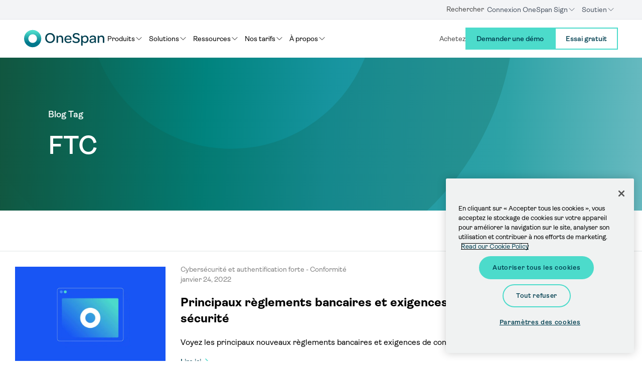

--- FILE ---
content_type: text/html; charset=UTF-8
request_url: https://www.onespan.com/fr/blog/tag/ftc
body_size: 42853
content:

  

<!DOCTYPE html>
<html  lang="fr" dir="ltr" prefix="og: https://ogp.me/ns#">
  <head>
    <meta http-equiv="x-ua-compatible" content="IE=edge">
    <meta name="viewport" content="width=device-width, initial-scale=1, user-scalable=yes">
    <meta name="referrer" content="no-referrer-when-downgrade">
    <meta name="robots" content="max-image-preview:large">
    <meta charset="utf-8" />
<style>/* @see https://github.com/aFarkas/lazysizes#broken-image-symbol */.js img.lazyload:not([src]) { visibility: hidden; }/* @see https://github.com/aFarkas/lazysizes#automatically-setting-the-sizes-attribute */.js img.lazyloaded[data-sizes=auto] { display: block; width: 100%; }</style>
<link rel="canonical" href="https://www.onespan.com/fr/blog/tag/ftc" />
<meta name="Generator" content="Drupal 10 (https://www.drupal.org)" />
<meta name="MobileOptimized" content="width" />
<meta name="HandheldFriendly" content="true" />
<meta name="viewport" content="width=device-width, initial-scale=1.0" />
<meta name="ROBOTS" content="NOINDEX" />
<meta http-equiv="x-ua-compatible" content="ie=edge" />
<link rel="alternate" hreflang="x-default" href="https://www.onespan.com/blog/tag/ftc" />
<link rel="icon" href="/themes/custom/onespan/favicon.ico" type="image/vnd.microsoft.icon" />
<link rel="alternate" hreflang="en" href="https://www.onespan.com/blog/tag/ftc" />
<link rel="alternate" hreflang="fr" href="https://www.onespan.com/fr/blog/tag/ftc" />
<link rel="alternate" hreflang="ja" href="https://www.onespan.com/ja/blog/tag/ftc" />
<link rel="alternate" hreflang="de" href="https://www.onespan.com/de/blog/tag/ftc" />
<link rel="alternate" hreflang="es" href="https://www.onespan.com/es/blog/tag/ftc" />
<link rel="alternate" type="application/rss+xml" title="FTC" href="https://www.onespan.com/fr/taxonomy/term/14461/feed" />


    <title>FTC | OneSpan</title>

    
    
    <link rel="preload" href="/themes/custom/onespan/fonts/OneSpan/OneSpan-Regular.woff2" as="font" type="font/woff2" crossorigin>
    <link rel="preload" href="/themes/custom/onespan/fonts/OneSpan/OneSpan-SemiBold.woff2" as="font" type="font/woff2" crossorigin>
    <link rel="preload" href="/themes/custom/onespan/fonts/OneSpan/OneSpan-Bold.woff2" as="font" type="font/woff2" crossorigin>
    <style media="all">
      @font-face {
        font-family: 'OneSpan';
        font-style: normal;
        font-weight: 400;
        font-display: swap;
        src: local('OneSpan Regular'), local('OneSpan-Regular'), url('/themes/custom/onespan/fonts/OneSpan/OneSpan-Regular.woff2') format('woff2');
        unicode-range: U + 0000-00FF, U + 0131, U + 0152-0153, U + 02BB-02BC, U + 02C6, U + 02DA, U + 02DC, U + 2000-206F, U + 2074, U + 20AC, U + 2122, U + 2191, U + 2193, U + 2212, U + 2215, U+FEFF, U+FFFD;
      }@font-face {
        font-family: 'OneSpan';
        font-style: normal;
        font-weight: 600;
        font-display: swap;
        src: local('OneSpan Semi Bold'), local('OneSpan-SemiBold'), url('/themes/custom/onespan/fonts/OneSpan/OneSpan-SemiBold.woff2') format('woff2');
        unicode-range: U + 0000-00FF, U + 0131, U + 0152-0153, U + 02BB-02BC, U + 02C6, U + 02DA, U + 02DC, U + 2000-206F, U + 2074, U + 20AC, U + 2122, U + 2191, U + 2193, U + 2212, U + 2215, U+FEFF, U+FFFD;
      }
      @font-face {
        font-family: 'OneSpan';
        font-style: normal;
        font-weight: 700;
        font-display: swap;
        src: local('OneSpan Bold'), local('OneSpan-Medium'), url('/themes/custom/onespan/fonts/OneSpan/OneSpan-Bold.woff2') format('woff2');
        unicode-range: U + 0000-00FF, U + 0131, U + 0152-0153, U + 02BB-02BC, U + 02C6, U + 02DA, U + 02DC, U + 2000-206F, U + 2074, U + 20AC, U + 2122, U + 2191, U + 2193, U + 2212, U + 2215, U+FEFF, U+FFFD;
      }
    </style>

    
    <link rel="stylesheet" media="all" href="/sites/default/files/css/css_yWlaV0DLBAGVd9CxVeBGTL-ImWkqty0PM4tlrZtgOaE.css?delta=0&amp;language=fr&amp;theme=onespan&amp;include=eJxdjFEOgzAMQy9UtUdCockgIzRV0jK4_aYJNm0_lv1sOS-E3NQGyFkNWUv6uHgzLY0KhnytjLxqcd5oaDAKpX8wIHsVOMLrgxJaryAR7rD_AGQQnQLtTbgsFz1jqGAwGdTZr-ZLYi-1j8I-EwY_vNGaRnAKG9PD01vjqtiFnlnxVnU" />
<link rel="stylesheet" media="all" href="/sites/default/files/css/css_mhwc3XyC50PWvmjfZ-RdmQmP44BMqw5k4GNdh4JsU2k.css?delta=1&amp;language=fr&amp;theme=onespan&amp;include=eJxdjFEOgzAMQy9UtUdCockgIzRV0jK4_aYJNm0_lv1sOS-E3NQGyFkNWUv6uHgzLY0KhnytjLxqcd5oaDAKpX8wIHsVOMLrgxJaryAR7rD_AGQQnQLtTbgsFz1jqGAwGdTZr-ZLYi-1j8I-EwY_vNGaRnAKG9PD01vjqtiFnlnxVnU" />


    
    
          <!-- OneTrust Cookies Consent Notice start for www.onespan.com -->
      <script src="https://cdn.cookielaw.org/scripttemplates/otSDKStub.js" data-document-language="true" type="text/javascript" charset="UTF-8" data-domain-script="4c4a07bd-da2b-4011-87d7-288c62b60f8c" async defer></script>
      <script type="text/javascript">
      function OptanonWrapper() { }
      </script>
      <!-- OneTrust Cookies Consent Notice end for www.onespan.com -->
    
    
    

          <!-- Google Tag Manager -->
      <script>(function(w,d,s,l,i){w[l]=w[l]||[];w[l].push({'gtm.start':
      new Date().getTime(),event:'gtm.js'});var f=d.getElementsByTagName(s)[0],
      j=d.createElement(s),dl=l!='dataLayer'?'&l='+l:'';j.async=true;j.src=
      'https://www.googletagmanager.com/gtm.js?id='+i+dl;f.parentNode.insertBefore(j,f);
      })(window,document,'script','dataLayer','GTM-KR4JN2W');</script>
      <!-- End Google Tag Manager -->
    
              <script type="text/javascript">
        (function() {
          var didInit = false;
          function initMunchkin() {
            if (didInit === false) {
              didInit = true;
              Munchkin.init('308-ZMT-742', {asyncOnly: true});
            }
          }
          var s = document.createElement('script');
          s.type = 'text/javascript';
          s.async = true;
          s.src = '//munchkin.marketo.net/munchkin.js';
          s.onreadystatechange = function() {
            if (this.readyState == 'complete') {
              initMunchkin();
            }
          };
          s.onload = initMunchkin;
          document.getElementsByTagName('head')[0].appendChild(s);
        })();
      </script>
    
          <!-- Start of Async Drift Code -->
        <script async>
          (function() {
            "use strict";

            function loadDriftWidget() {
              var t = window.driftt = window.drift = window.driftt || [];
              if (!t.init) {
                if (t.invoked) {
                  console.error("Drift snippet included twice.");
                  return;
                }
                t.invoked = true;
                t.methods = [
                  "identify", "config", "track", "reset", "debug",
                  "show", "ping", "page", "hide", "off", "on"
                ];
                t.factory = function(method) {
                  return function() {
                    var args = Array.prototype.slice.call(arguments);
                    args.unshift(method);
                    t.push(args);
                    return t;
                  };
                };
                t.methods.forEach(function(m) {
                  t[m] = t.factory(m);
                });
                t.load = function(id) {
                  var FIVE_MINUTES = 300000; // 5 min in ms
                  var ts = Math.ceil(new Date() / FIVE_MINUTES) * FIVE_MINUTES;
                  var s = document.createElement("script");
                  s.type = "text/javascript";
                  s.async = true;
                  s.crossOrigin = "anonymous";
                  s.src = "https://js.driftt.com/include/" + ts + "/" + id + ".js";
                  // Catch load errors here
                  s.onerror = function(err) {
                    console.error("Drift failed to load:", err);
                  };
                  var first = document.getElementsByTagName("script")[0];
                  first.parentNode.insertBefore(s, first);
                };
              }
              drift.SNIPPET_VERSION = '0.3.1';
              drift.load('hz4k6t4hkyz2');
            }

            // Delay loading Drift by 5 seconds:
            setTimeout(loadDriftWidget, 5000);
          })();
        </script>
      <!-- End of Drift snippet -->
      <!-- Intellimize start -->
      <style>.anti-flicker, .anti-flicker * {visibility: hidden !important; opacity: 0 !important;}</style>
      <script>(function(e,t,p){var n=document.documentElement,s={p:[],r:[]},u={p:s.p,r:s.r,push:function(e){s.p.push(e)},ready:function(e){s.r.push(e)}};e.intellimize=u,n.className+=" "+p,setTimeout(function(){n.className=n.className.replace(RegExp(" ?"+p),"")},t)})(window, 4000, 'anti-flicker')</script>
      <link rel="preload" href="https://cdn.intellimize.co/snippet/117146701.js" as="script">
      <script src="https://cdn.intellimize.co/snippet/117146701.js" async onerror="document.documentElement.className = document.documentElement.className.replace(RegExp(' ?anti-flicker'), '');"></script>
      <link rel="preconnect" href="https://api.intellimize.co" crossorigin>
      <link rel="preconnect" href="https://117146701.intellimizeio.com">
      <link rel="preconnect" href="https://log.intellimize.co" crossorigin>
      <!-- Intellimize end -->
    
      
  
  <script type="text/javascript">
    ;window.NREUM||(NREUM={});NREUM.init={distributed_tracing:{enabled:true},performance:{capture_measures:true},browser_consent_mode:{enabled:false},privacy:{cookies_enabled:true},ajax:{deny_list:["bam.nr-data.net"]}};

    ;NREUM.loader_config={accountID:"1834406",trustKey:"26315",agentID:"1835140141",licenseKey:"0c0973f47e",applicationID:"1835140141"};
    ;NREUM.info={beacon:"bam.nr-data.net",errorBeacon:"bam.nr-data.net",licenseKey:"0c0973f47e",applicationID:"1835140141",sa:1};
    ;/*! For license information please see nr-loader-spa-1.302.0.min.js.LICENSE.txt */
    (()=>{var e,t,r={384:(e,t,r)=>{"use strict";r.d(t,{NT:()=>a,US:()=>d,Zm:()=>s,bQ:()=>u,dV:()=>c,pV:()=>l});var n=r(6154),i=r(1863),o=r(1910);const a={beacon:"bam.nr-data.net",errorBeacon:"bam.nr-data.net"};function s(){return n.gm.NREUM||(n.gm.NREUM={}),void 0===n.gm.newrelic&&(n.gm.newrelic=n.gm.NREUM),n.gm.NREUM}function c(){let e=s();return e.o||(e.o={ST:n.gm.setTimeout,SI:n.gm.setImmediate||n.gm.setInterval,CT:n.gm.clearTimeout,XHR:n.gm.XMLHttpRequest,REQ:n.gm.Request,EV:n.gm.Event,PR:n.gm.Promise,MO:n.gm.MutationObserver,FETCH:n.gm.fetch,WS:n.gm.WebSocket},(0,o.i)(...Object.values(e.o))),e}function u(e,t){let r=s();r.initializedAgents??={},t.initializedAt={ms:(0,i.t)(),date:new Date},r.initializedAgents[e]=t}function d(e,t){s()[e]=t}function l(){return function(){let e=s();const t=e.info||{};e.info={beacon:a.beacon,errorBeacon:a.errorBeacon,...t}}(),function(){let e=s();const t=e.init||{};e.init={...t}}(),c(),function(){let e=s();const t=e.loader_config||{};e.loader_config={...t}}(),s()}},782:(e,t,r)=>{"use strict";r.d(t,{T:()=>n});const n=r(860).K7.pageViewTiming},860:(e,t,r)=>{"use strict";r.d(t,{$J:()=>d,K7:()=>c,P3:()=>u,XX:()=>i,Yy:()=>s,df:()=>o,qY:()=>n,v4:()=>a});const n="events",i="jserrors",o="browser/blobs",a="rum",s="browser/logs",c={ajax:"ajax",genericEvents:"generic_events",jserrors:i,logging:"logging",metrics:"metrics",pageAction:"page_action",pageViewEvent:"page_view_event",pageViewTiming:"page_view_timing",sessionReplay:"session_replay",sessionTrace:"session_trace",softNav:"soft_navigations",spa:"spa"},u={[c.pageViewEvent]:1,[c.pageViewTiming]:2,[c.metrics]:3,[c.jserrors]:4,[c.spa]:5,[c.ajax]:6,[c.sessionTrace]:7,[c.softNav]:8,[c.sessionReplay]:9,[c.logging]:10,[c.genericEvents]:11},d={[c.pageViewEvent]:a,[c.pageViewTiming]:n,[c.ajax]:n,[c.spa]:n,[c.softNav]:n,[c.metrics]:i,[c.jserrors]:i,[c.sessionTrace]:o,[c.sessionReplay]:o,[c.logging]:s,[c.genericEvents]:"ins"}},944:(e,t,r)=>{"use strict";r.d(t,{R:()=>i});var n=r(3241);function i(e,t){"function"==typeof console.debug&&(console.debug("New Relic Warning: https://github.com/newrelic/newrelic-browser-agent/blob/main/docs/warning-codes.md#".concat(e),t),(0,n.W)({agentIdentifier:null,drained:null,type:"data",name:"warn",feature:"warn",data:{code:e,secondary:t}}))}},993:(e,t,r)=>{"use strict";r.d(t,{A$:()=>o,ET:()=>a,TZ:()=>s,p_:()=>i});var n=r(860);const i={ERROR:"ERROR",WARN:"WARN",INFO:"INFO",DEBUG:"DEBUG",TRACE:"TRACE"},o={OFF:0,ERROR:1,WARN:2,INFO:3,DEBUG:4,TRACE:5},a="log",s=n.K7.logging},1687:(e,t,r)=>{"use strict";r.d(t,{Ak:()=>u,Ze:()=>f,x3:()=>d});var n=r(3241),i=r(7836),o=r(3606),a=r(860),s=r(2646);const c={};function u(e,t){const r={staged:!1,priority:a.P3[t]||0};l(e),c[e].get(t)||c[e].set(t,r)}function d(e,t){e&&c[e]&&(c[e].get(t)&&c[e].delete(t),p(e,t,!1),c[e].size&&h(e))}function l(e){if(!e)throw new Error("agentIdentifier required");c[e]||(c[e]=new Map)}function f(e="",t="feature",r=!1){if(l(e),!e||!c[e].get(t)||r)return p(e,t);c[e].get(t).staged=!0,h(e)}function h(e){const t=Array.from(c[e]);t.every(([e,t])=>t.staged)&&(t.sort((e,t)=>e[1].priority-t[1].priority),t.forEach(([t])=>{c[e].delete(t),p(e,t)}))}function p(e,t,r=!0){const a=e?i.ee.get(e):i.ee,c=o.i.handlers;if(!a.aborted&&a.backlog&&c){if((0,n.W)({agentIdentifier:e,type:"lifecycle",name:"drain",feature:t}),r){const e=a.backlog[t],r=c[t];if(r){for(let t=0;e&&t<e.length;++t)g(e[t],r);Object.entries(r).forEach(([e,t])=>{Object.values(t||{}).forEach(t=>{t[0]?.on&&t[0]?.context()instanceof s.y&&t[0].on(e,t[1])})})}}a.isolatedBacklog||delete c[t],a.backlog[t]=null,a.emit("drain-"+t,[])}}function g(e,t){var r=e[1];Object.values(t[r]||{}).forEach(t=>{var r=e[0];if(t[0]===r){var n=t[1],i=e[3],o=e[2];n.apply(i,o)}})}},1741:(e,t,r)=>{"use strict";r.d(t,{W:()=>o});var n=r(944),i=r(4261);class o{#e(e,...t){if(this[e]!==o.prototype[e])return this[e](...t);(0,n.R)(35,e)}addPageAction(e,t){return this.#e(i.hG,e,t)}register(e){return this.#e(i.eY,e)}recordCustomEvent(e,t){return this.#e(i.fF,e,t)}setPageViewName(e,t){return this.#e(i.Fw,e,t)}setCustomAttribute(e,t,r){return this.#e(i.cD,e,t,r)}noticeError(e,t){return this.#e(i.o5,e,t)}setUserId(e){return this.#e(i.Dl,e)}setApplicationVersion(e){return this.#e(i.nb,e)}setErrorHandler(e){return this.#e(i.bt,e)}addRelease(e,t){return this.#e(i.k6,e,t)}log(e,t){return this.#e(i.$9,e,t)}start(){return this.#e(i.d3)}finished(e){return this.#e(i.BL,e)}recordReplay(){return this.#e(i.CH)}pauseReplay(){return this.#e(i.Tb)}addToTrace(e){return this.#e(i.U2,e)}setCurrentRouteName(e){return this.#e(i.PA,e)}interaction(e){return this.#e(i.dT,e)}wrapLogger(e,t,r){return this.#e(i.Wb,e,t,r)}measure(e,t){return this.#e(i.V1,e,t)}}},1863:(e,t,r)=>{"use strict";function n(){return Math.floor(performance.now())}r.d(t,{t:()=>n})},1910:(e,t,r)=>{"use strict";r.d(t,{i:()=>o});var n=r(944);const i=new Map;function o(...e){return e.every(e=>{if(i.has(e))return i.get(e);const t="function"==typeof e&&e.toString().includes("[native code]");return t||(0,n.R)(64,e?.name||e?.toString()),i.set(e,t),t})}},2555:(e,t,r)=>{"use strict";r.d(t,{D:()=>s,f:()=>a});var n=r(384),i=r(8122);const o={beacon:n.NT.beacon,errorBeacon:n.NT.errorBeacon,licenseKey:void 0,applicationID:void 0,sa:void 0,queueTime:void 0,applicationTime:void 0,ttGuid:void 0,user:void 0,account:void 0,product:void 0,extra:void 0,jsAttributes:{},userAttributes:void 0,atts:void 0,transactionName:void 0,tNamePlain:void 0};function a(e){try{return!!e.licenseKey&&!!e.errorBeacon&&!!e.applicationID}catch(e){return!1}}const s=e=>(0,i.a)(e,o)},2614:(e,t,r)=>{"use strict";r.d(t,{BB:()=>a,H3:()=>n,g:()=>u,iL:()=>c,tS:()=>s,uh:()=>i,wk:()=>o});const n="NRBA",i="SESSION",o=144e5,a=18e5,s={STARTED:"session-started",PAUSE:"session-pause",RESET:"session-reset",RESUME:"session-resume",UPDATE:"session-update"},c={SAME_TAB:"same-tab",CROSS_TAB:"cross-tab"},u={OFF:0,FULL:1,ERROR:2}},2646:(e,t,r)=>{"use strict";r.d(t,{y:()=>n});class n{constructor(e){this.contextId=e}}},2843:(e,t,r)=>{"use strict";r.d(t,{u:()=>i});var n=r(3878);function i(e,t=!1,r,i){(0,n.DD)("visibilitychange",function(){if(t)return void("hidden"===document.visibilityState&&e());e(document.visibilityState)},r,i)}},3241:(e,t,r)=>{"use strict";r.d(t,{W:()=>o});var n=r(6154);const i="newrelic";function o(e={}){try{n.gm.dispatchEvent(new CustomEvent(i,{detail:e}))}catch(e){}}},3304:(e,t,r)=>{"use strict";r.d(t,{A:()=>o});var n=r(7836);const i=()=>{const e=new WeakSet;return(t,r)=>{if("object"==typeof r&&null!==r){if(e.has(r))return;e.add(r)}return r}};function o(e){try{return JSON.stringify(e,i())??""}catch(e){try{n.ee.emit("internal-error",[e])}catch(e){}return""}}},3333:(e,t,r)=>{"use strict";r.d(t,{$v:()=>d,TZ:()=>n,Xh:()=>c,Zp:()=>i,kd:()=>u,mq:()=>s,nf:()=>a,qN:()=>o});const n=r(860).K7.genericEvents,i=["auxclick","click","copy","keydown","paste","scrollend"],o=["focus","blur"],a=4,s=1e3,c=2e3,u=["PageAction","UserAction","BrowserPerformance"],d={RESOURCES:"experimental.resources",REGISTER:"register"}},3434:(e,t,r)=>{"use strict";r.d(t,{Jt:()=>o,YM:()=>u});var n=r(7836),i=r(5607);const o="nr@original:".concat(i.W),a=50;var s=Object.prototype.hasOwnProperty,c=!1;function u(e,t){return e||(e=n.ee),r.inPlace=function(e,t,n,i,o){n||(n="");const a="-"===n.charAt(0);for(let s=0;s<t.length;s++){const c=t[s],u=e[c];l(u)||(e[c]=r(u,a?c+n:n,i,c,o))}},r.flag=o,r;function r(t,r,n,c,u){return l(t)?t:(r||(r=""),nrWrapper[o]=t,function(e,t,r){if(Object.defineProperty&&Object.keys)try{return Object.keys(e).forEach(function(r){Object.defineProperty(t,r,{get:function(){return e[r]},set:function(t){return e[r]=t,t}})}),t}catch(e){d([e],r)}for(var n in e)s.call(e,n)&&(t[n]=e[n])}(t,nrWrapper,e),nrWrapper);function nrWrapper(){var o,s,l,f;let h;try{s=this,o=[...arguments],l="function"==typeof n?n(o,s):n||{}}catch(t){d([t,"",[o,s,c],l],e)}i(r+"start",[o,s,c],l,u);const p=performance.now();let g;try{return f=t.apply(s,o),g=performance.now(),f}catch(e){throw g=performance.now(),i(r+"err",[o,s,e],l,u),h=e,h}finally{const e=g-p,t={start:p,end:g,duration:e,isLongTask:e>=a,methodName:c,thrownError:h};t.isLongTask&&i("long-task",[t,s],l,u),i(r+"end",[o,s,f],l,u)}}}function i(r,n,i,o){if(!c||t){var a=c;c=!0;try{e.emit(r,n,i,t,o)}catch(t){d([t,r,n,i],e)}c=a}}}function d(e,t){t||(t=n.ee);try{t.emit("internal-error",e)}catch(e){}}function l(e){return!(e&&"function"==typeof e&&e.apply&&!e[o])}},3606:(e,t,r)=>{"use strict";r.d(t,{i:()=>o});var n=r(9908);o.on=a;var i=o.handlers={};function o(e,t,r,o){a(o||n.d,i,e,t,r)}function a(e,t,r,i,o){o||(o="feature"),e||(e=n.d);var a=t[o]=t[o]||{};(a[r]=a[r]||[]).push([e,i])}},3738:(e,t,r)=>{"use strict";r.d(t,{He:()=>i,Kp:()=>s,Lc:()=>u,Rz:()=>d,TZ:()=>n,bD:()=>o,d3:()=>a,jx:()=>l,sl:()=>f,uP:()=>c});const n=r(860).K7.sessionTrace,i="bstResource",o="resource",a="-start",s="-end",c="fn"+a,u="fn"+s,d="pushState",l=1e3,f=3e4},3785:(e,t,r)=>{"use strict";r.d(t,{R:()=>c,b:()=>u});var n=r(9908),i=r(1863),o=r(860),a=r(8154),s=r(993);function c(e,t,r={},c=s.p_.INFO,u,d=(0,i.t)()){(0,n.p)(a.xV,["API/logging/".concat(c.toLowerCase(),"/called")],void 0,o.K7.metrics,e),(0,n.p)(s.ET,[d,t,r,c,u],void 0,o.K7.logging,e)}function u(e){return"string"==typeof e&&Object.values(s.p_).some(t=>t===e.toUpperCase().trim())}},3878:(e,t,r)=>{"use strict";function n(e,t){return{capture:e,passive:!1,signal:t}}function i(e,t,r=!1,i){window.addEventListener(e,t,n(r,i))}function o(e,t,r=!1,i){document.addEventListener(e,t,n(r,i))}r.d(t,{DD:()=>o,jT:()=>n,sp:()=>i})},3962:(e,t,r)=>{"use strict";r.d(t,{AM:()=>a,O2:()=>l,OV:()=>o,Qu:()=>f,TZ:()=>c,ih:()=>h,pP:()=>s,t1:()=>d,tC:()=>i,wD:()=>u});var n=r(860);const i=["click","keydown","submit"],o="popstate",a="api",s="initialPageLoad",c=n.K7.softNav,u=5e3,d=500,l={INITIAL_PAGE_LOAD:"",ROUTE_CHANGE:1,UNSPECIFIED:2},f={INTERACTION:1,AJAX:2,CUSTOM_END:3,CUSTOM_TRACER:4},h={IP:"in progress",PF:"pending finish",FIN:"finished",CAN:"cancelled"}},4234:(e,t,r)=>{"use strict";r.d(t,{W:()=>o});var n=r(7836),i=r(1687);class o{constructor(e,t){this.agentIdentifier=e,this.ee=n.ee.get(e),this.featureName=t,this.blocked=!1}deregisterDrain(){(0,i.x3)(this.agentIdentifier,this.featureName)}}},4261:(e,t,r)=>{"use strict";r.d(t,{$9:()=>d,BL:()=>c,CH:()=>p,Dl:()=>R,Fw:()=>w,PA:()=>v,Pl:()=>n,Tb:()=>f,U2:()=>a,V1:()=>E,Wb:()=>T,bt:()=>y,cD:()=>b,d3:()=>x,dT:()=>u,eY:()=>g,fF:()=>h,hG:()=>o,hw:()=>i,k6:()=>s,nb:()=>m,o5:()=>l});const n="api-",i=n+"ixn-",o="addPageAction",a="addToTrace",s="addRelease",c="finished",u="interaction",d="log",l="noticeError",f="pauseReplay",h="recordCustomEvent",p="recordReplay",g="register",m="setApplicationVersion",v="setCurrentRouteName",b="setCustomAttribute",y="setErrorHandler",w="setPageViewName",R="setUserId",x="start",T="wrapLogger",E="measure"},4387:(e,t,r)=>{"use strict";function n(e={}){return!(!e.id||!e.name)}function i(e,t){if(2!==t?.harvestEndpointVersion)return{};const r=t.agentRef.runtime.appMetadata.agents[0].entityGuid;return n(e)?{"mfe.id":e.id,"mfe.name":e.name,eventSource:"MicroFrontendBrowserAgent","parent.id":r}:{"entity.guid":r,appId:t.agentRef.info.applicationID}}r.d(t,{U:()=>i,c:()=>n})},5205:(e,t,r)=>{"use strict";r.d(t,{j:()=>_});var n=r(384),i=r(1741);var o=r(2555),a=r(3333);const s=e=>{if(!e||"string"!=typeof e)return!1;try{document.createDocumentFragment().querySelector(e)}catch{return!1}return!0};var c=r(2614),u=r(944),d=r(8122);const l="[data-nr-mask]",f=e=>(0,d.a)(e,(()=>{const e={feature_flags:[],experimental:{allow_registered_children:!1,resources:!1},mask_selector:"*",block_selector:"[data-nr-block]",mask_input_options:{color:!1,date:!1,"datetime-local":!1,email:!1,month:!1,number:!1,range:!1,search:!1,tel:!1,text:!1,time:!1,url:!1,week:!1,textarea:!1,select:!1,password:!0}};return{ajax:{deny_list:void 0,block_internal:!0,enabled:!0,autoStart:!0},api:{get allow_registered_children(){return e.feature_flags.includes(a.$v.REGISTER)||e.experimental.allow_registered_children},set allow_registered_children(t){e.experimental.allow_registered_children=t},duplicate_registered_data:!1},distributed_tracing:{enabled:void 0,exclude_newrelic_header:void 0,cors_use_newrelic_header:void 0,cors_use_tracecontext_headers:void 0,allowed_origins:void 0},get feature_flags(){return e.feature_flags},set feature_flags(t){e.feature_flags=t},generic_events:{enabled:!0,autoStart:!0},harvest:{interval:30},jserrors:{enabled:!0,autoStart:!0},logging:{enabled:!0,autoStart:!0},metrics:{enabled:!0,autoStart:!0},obfuscate:void 0,page_action:{enabled:!0},page_view_event:{enabled:!0,autoStart:!0},page_view_timing:{enabled:!0,autoStart:!0},performance:{capture_marks:!1,capture_measures:!1,capture_detail:!0,resources:{get enabled(){return e.feature_flags.includes(a.$v.RESOURCES)||e.experimental.resources},set enabled(t){e.experimental.resources=t},asset_types:[],first_party_domains:[],ignore_newrelic:!0}},privacy:{cookies_enabled:!0},proxy:{assets:void 0,beacon:void 0},session:{expiresMs:c.wk,inactiveMs:c.BB},session_replay:{autoStart:!0,enabled:!1,preload:!1,sampling_rate:10,error_sampling_rate:100,collect_fonts:!1,inline_images:!1,fix_stylesheets:!0,mask_all_inputs:!0,get mask_text_selector(){return e.mask_selector},set mask_text_selector(t){s(t)?e.mask_selector="".concat(t,",").concat(l):""===t||null===t?e.mask_selector=l:(0,u.R)(5,t)},get block_class(){return"nr-block"},get ignore_class(){return"nr-ignore"},get mask_text_class(){return"nr-mask"},get block_selector(){return e.block_selector},set block_selector(t){s(t)?e.block_selector+=",".concat(t):""!==t&&(0,u.R)(6,t)},get mask_input_options(){return e.mask_input_options},set mask_input_options(t){t&&"object"==typeof t?e.mask_input_options={...t,password:!0}:(0,u.R)(7,t)}},session_trace:{enabled:!0,autoStart:!0},soft_navigations:{enabled:!0,autoStart:!0},spa:{enabled:!0,autoStart:!0},ssl:void 0,user_actions:{enabled:!0,elementAttributes:["id","className","tagName","type"]}}})());var h=r(6154),p=r(9324);let g=0;const m={buildEnv:p.F3,distMethod:p.Xs,version:p.xv,originTime:h.WN},v={appMetadata:{},customTransaction:void 0,denyList:void 0,disabled:!1,harvester:void 0,isolatedBacklog:!1,isRecording:!1,loaderType:void 0,maxBytes:3e4,obfuscator:void 0,onerror:void 0,ptid:void 0,releaseIds:{},session:void 0,timeKeeper:void 0,registeredEntities:[],jsAttributesMetadata:{bytes:0},get harvestCount(){return++g}},b=e=>{const t=(0,d.a)(e,v),r=Object.keys(m).reduce((e,t)=>(e[t]={value:m[t],writable:!1,configurable:!0,enumerable:!0},e),{});return Object.defineProperties(t,r)};var y=r(5701);const w=e=>{const t=e.startsWith("http");e+="/",r.p=t?e:"https://"+e};var R=r(7836),x=r(3241);const T={accountID:void 0,trustKey:void 0,agentID:void 0,licenseKey:void 0,applicationID:void 0,xpid:void 0},E=e=>(0,d.a)(e,T),A=new Set;function _(e,t={},r,a){let{init:s,info:c,loader_config:u,runtime:d={},exposed:l=!0}=t;if(!c){const e=(0,n.pV)();s=e.init,c=e.info,u=e.loader_config}e.init=f(s||{}),e.loader_config=E(u||{}),c.jsAttributes??={},h.bv&&(c.jsAttributes.isWorker=!0),e.info=(0,o.D)(c);const p=e.init,g=[c.beacon,c.errorBeacon];A.has(e.agentIdentifier)||(p.proxy.assets&&(w(p.proxy.assets),g.push(p.proxy.assets)),p.proxy.beacon&&g.push(p.proxy.beacon),e.beacons=[...g],function(e){const t=(0,n.pV)();Object.getOwnPropertyNames(i.W.prototype).forEach(r=>{const n=i.W.prototype[r];if("function"!=typeof n||"constructor"===n)return;let o=t[r];e[r]&&!1!==e.exposed&&"micro-agent"!==e.runtime?.loaderType&&(t[r]=(...t)=>{const n=e[r](...t);return o?o(...t):n})})}(e),(0,n.US)("activatedFeatures",y.B),e.runSoftNavOverSpa&&=!0===p.soft_navigations.enabled&&p.feature_flags.includes("soft_nav")),d.denyList=[...p.ajax.deny_list||[],...p.ajax.block_internal?g:[]],d.ptid=e.agentIdentifier,d.loaderType=r,e.runtime=b(d),A.has(e.agentIdentifier)||(e.ee=R.ee.get(e.agentIdentifier),e.exposed=l,(0,x.W)({agentIdentifier:e.agentIdentifier,drained:!!y.B?.[e.agentIdentifier],type:"lifecycle",name:"initialize",feature:void 0,data:e.config})),A.add(e.agentIdentifier)}},5270:(e,t,r)=>{"use strict";r.d(t,{Aw:()=>a,SR:()=>o,rF:()=>s});var n=r(384),i=r(7767);function o(e){return!!(0,n.dV)().o.MO&&(0,i.V)(e)&&!0===e?.session_trace.enabled}function a(e){return!0===e?.session_replay.preload&&o(e)}function s(e,t){try{if("string"==typeof t?.type){if("password"===t.type.toLowerCase())return"*".repeat(e?.length||0);if(void 0!==t?.dataset?.nrUnmask||t?.classList?.contains("nr-unmask"))return e}}catch(e){}return"string"==typeof e?e.replace(/[\S]/g,"*"):"*".repeat(e?.length||0)}},5289:(e,t,r)=>{"use strict";r.d(t,{GG:()=>o,Qr:()=>s,sB:()=>a});var n=r(3878);function i(){return"undefined"==typeof document||"complete"===document.readyState}function o(e,t){if(i())return e();(0,n.sp)("load",e,t)}function a(e){if(i())return e();(0,n.DD)("DOMContentLoaded",e)}function s(e){if(i())return e();(0,n.sp)("popstate",e)}},5607:(e,t,r)=>{"use strict";r.d(t,{W:()=>n});const n=(0,r(9566).bz)()},5701:(e,t,r)=>{"use strict";r.d(t,{B:()=>o,t:()=>a});var n=r(3241);const i=new Set,o={};function a(e,t){const r=t.agentIdentifier;o[r]??={},e&&"object"==typeof e&&(i.has(r)||(t.ee.emit("rumresp",[e]),o[r]=e,i.add(r),(0,n.W)({agentIdentifier:r,loaded:!0,drained:!0,type:"lifecycle",name:"load",feature:void 0,data:e})))}},6154:(e,t,r)=>{"use strict";r.d(t,{A4:()=>s,OF:()=>d,RI:()=>i,WN:()=>h,bv:()=>o,gm:()=>a,lR:()=>f,m:()=>u,mw:()=>c,sb:()=>l});var n=r(1863);const i="undefined"!=typeof window&&!!window.document,o="undefined"!=typeof WorkerGlobalScope&&("undefined"!=typeof self&&self instanceof WorkerGlobalScope&&self.navigator instanceof WorkerNavigator||"undefined"!=typeof globalThis&&globalThis instanceof WorkerGlobalScope&&globalThis.navigator instanceof WorkerNavigator),a=i?window:"undefined"!=typeof WorkerGlobalScope&&("undefined"!=typeof self&&self instanceof WorkerGlobalScope&&self||"undefined"!=typeof globalThis&&globalThis instanceof WorkerGlobalScope&&globalThis),s="complete"===a?.document?.readyState,c=Boolean("hidden"===a?.document?.visibilityState),u=""+a?.location,d=/iPad|iPhone|iPod/.test(a.navigator?.userAgent),l=d&&"undefined"==typeof SharedWorker,f=(()=>{const e=a.navigator?.userAgent?.match(/Firefox[/\s](\d+\.\d+)/);return Array.isArray(e)&&e.length>=2?+e[1]:0})(),h=Date.now()-(0,n.t)()},6344:(e,t,r)=>{"use strict";r.d(t,{BB:()=>d,G4:()=>o,Qb:()=>l,TZ:()=>i,Ug:()=>a,_s:()=>s,bc:()=>u,yP:()=>c});var n=r(2614);const i=r(860).K7.sessionReplay,o={RECORD:"recordReplay",PAUSE:"pauseReplay",ERROR_DURING_REPLAY:"errorDuringReplay"},a=.12,s={DomContentLoaded:0,Load:1,FullSnapshot:2,IncrementalSnapshot:3,Meta:4,Custom:5},c={[n.g.ERROR]:15e3,[n.g.FULL]:3e5,[n.g.OFF]:0},u={RESET:{message:"Session was reset",sm:"Reset"},IMPORT:{message:"Recorder failed to import",sm:"Import"},TOO_MANY:{message:"429: Too Many Requests",sm:"Too-Many"},TOO_BIG:{message:"Payload was too large",sm:"Too-Big"},CROSS_TAB:{message:"Session Entity was set to OFF on another tab",sm:"Cross-Tab"},ENTITLEMENTS:{message:"Session Replay is not allowed and will not be started",sm:"Entitlement"}},d=5e3,l={API:"api",RESUME:"resume",SWITCH_TO_FULL:"switchToFull",INITIALIZE:"initialize",PRELOAD:"preload"}},6389:(e,t,r)=>{"use strict";function n(e,t=500,r={}){const n=r?.leading||!1;let i;return(...r)=>{n&&void 0===i&&(e.apply(this,r),i=setTimeout(()=>{i=clearTimeout(i)},t)),n||(clearTimeout(i),i=setTimeout(()=>{e.apply(this,r)},t))}}function i(e){let t=!1;return(...r)=>{t||(t=!0,e.apply(this,r))}}r.d(t,{J:()=>i,s:()=>n})},6630:(e,t,r)=>{"use strict";r.d(t,{T:()=>n});const n=r(860).K7.pageViewEvent},6774:(e,t,r)=>{"use strict";r.d(t,{T:()=>n});const n=r(860).K7.jserrors},7295:(e,t,r)=>{"use strict";r.d(t,{Xv:()=>a,gX:()=>i,iW:()=>o});var n=[];function i(e){if(!e||o(e))return!1;if(0===n.length)return!0;for(var t=0;t<n.length;t++){var r=n[t];if("*"===r.hostname)return!1;if(s(r.hostname,e.hostname)&&c(r.pathname,e.pathname))return!1}return!0}function o(e){return void 0===e.hostname}function a(e){if(n=[],e&&e.length)for(var t=0;t<e.length;t++){let r=e[t];if(!r)continue;0===r.indexOf("http://")?r=r.substring(7):0===r.indexOf("https://")&&(r=r.substring(8));const i=r.indexOf("/");let o,a;i>0?(o=r.substring(0,i),a=r.substring(i)):(o=r,a="");let[s]=o.split(":");n.push({hostname:s,pathname:a})}}function s(e,t){return!(e.length>t.length)&&t.indexOf(e)===t.length-e.length}function c(e,t){return 0===e.indexOf("/")&&(e=e.substring(1)),0===t.indexOf("/")&&(t=t.substring(1)),""===e||e===t}},7378:(e,t,r)=>{"use strict";r.d(t,{$p:()=>x,BR:()=>b,Kp:()=>R,L3:()=>y,Lc:()=>c,NC:()=>o,SG:()=>d,TZ:()=>i,U6:()=>p,UT:()=>m,d3:()=>w,dT:()=>f,e5:()=>E,gx:()=>v,l9:()=>l,oW:()=>h,op:()=>g,rw:()=>u,tH:()=>A,uP:()=>s,wW:()=>T,xq:()=>a});var n=r(384);const i=r(860).K7.spa,o=["click","submit","keypress","keydown","keyup","change"],a=999,s="fn-start",c="fn-end",u="cb-start",d="api-ixn-",l="remaining",f="interaction",h="spaNode",p="jsonpNode",g="fetch-start",m="fetch-done",v="fetch-body-",b="jsonp-end",y=(0,n.dV)().o.ST,w="-start",R="-end",x="-body",T="cb"+R,E="jsTime",A="fetch"},7485:(e,t,r)=>{"use strict";r.d(t,{D:()=>i});var n=r(6154);function i(e){if(0===(e||"").indexOf("data:"))return{protocol:"data"};try{const t=new URL(e,location.href),r={port:t.port,hostname:t.hostname,pathname:t.pathname,search:t.search,protocol:t.protocol.slice(0,t.protocol.indexOf(":")),sameOrigin:t.protocol===n.gm?.location?.protocol&&t.host===n.gm?.location?.host};return r.port&&""!==r.port||("http:"===t.protocol&&(r.port="80"),"https:"===t.protocol&&(r.port="443")),r.pathname&&""!==r.pathname?r.pathname.startsWith("/")||(r.pathname="/".concat(r.pathname)):r.pathname="/",r}catch(e){return{}}}},7699:(e,t,r)=>{"use strict";r.d(t,{It:()=>o,KC:()=>s,No:()=>i,qh:()=>a});var n=r(860);const i=16e3,o=1e6,a="SESSION_ERROR",s={[n.K7.logging]:!0,[n.K7.genericEvents]:!1,[n.K7.jserrors]:!1,[n.K7.ajax]:!1}},7767:(e,t,r)=>{"use strict";r.d(t,{V:()=>i});var n=r(6154);const i=e=>n.RI&&!0===e?.privacy.cookies_enabled},7836:(e,t,r)=>{"use strict";r.d(t,{P:()=>s,ee:()=>c});var n=r(384),i=r(8990),o=r(2646),a=r(5607);const s="nr@context:".concat(a.W),c=function e(t,r){var n={},a={},d={},l=!1;try{l=16===r.length&&u.initializedAgents?.[r]?.runtime.isolatedBacklog}catch(e){}var f={on:p,addEventListener:p,removeEventListener:function(e,t){var r=n[e];if(!r)return;for(var i=0;i<r.length;i++)r[i]===t&&r.splice(i,1)},emit:function(e,r,n,i,o){!1!==o&&(o=!0);if(c.aborted&&!i)return;t&&o&&t.emit(e,r,n);var s=h(n);g(e).forEach(e=>{e.apply(s,r)});var u=v()[a[e]];u&&u.push([f,e,r,s]);return s},get:m,listeners:g,context:h,buffer:function(e,t){const r=v();if(t=t||"feature",f.aborted)return;Object.entries(e||{}).forEach(([e,n])=>{a[n]=t,t in r||(r[t]=[])})},abort:function(){f._aborted=!0,Object.keys(f.backlog).forEach(e=>{delete f.backlog[e]})},isBuffering:function(e){return!!v()[a[e]]},debugId:r,backlog:l?{}:t&&"object"==typeof t.backlog?t.backlog:{},isolatedBacklog:l};return Object.defineProperty(f,"aborted",{get:()=>{let e=f._aborted||!1;return e||(t&&(e=t.aborted),e)}}),f;function h(e){return e&&e instanceof o.y?e:e?(0,i.I)(e,s,()=>new o.y(s)):new o.y(s)}function p(e,t){n[e]=g(e).concat(t)}function g(e){return n[e]||[]}function m(t){return d[t]=d[t]||e(f,t)}function v(){return f.backlog}}(void 0,"globalEE"),u=(0,n.Zm)();u.ee||(u.ee=c)},8122:(e,t,r)=>{"use strict";r.d(t,{a:()=>i});var n=r(944);function i(e,t){try{if(!e||"object"!=typeof e)return(0,n.R)(3);if(!t||"object"!=typeof t)return(0,n.R)(4);const r=Object.create(Object.getPrototypeOf(t),Object.getOwnPropertyDescriptors(t)),o=0===Object.keys(r).length?e:r;for(let a in o)if(void 0!==e[a])try{if(null===e[a]){r[a]=null;continue}Array.isArray(e[a])&&Array.isArray(t[a])?r[a]=Array.from(new Set([...e[a],...t[a]])):"object"==typeof e[a]&&"object"==typeof t[a]?r[a]=i(e[a],t[a]):r[a]=e[a]}catch(e){r[a]||(0,n.R)(1,e)}return r}catch(e){(0,n.R)(2,e)}}},8139:(e,t,r)=>{"use strict";r.d(t,{u:()=>f});var n=r(7836),i=r(3434),o=r(8990),a=r(6154);const s={},c=a.gm.XMLHttpRequest,u="addEventListener",d="removeEventListener",l="nr@wrapped:".concat(n.P);function f(e){var t=function(e){return(e||n.ee).get("events")}(e);if(s[t.debugId]++)return t;s[t.debugId]=1;var r=(0,i.YM)(t,!0);function f(e){r.inPlace(e,[u,d],"-",p)}function p(e,t){return e[1]}return"getPrototypeOf"in Object&&(a.RI&&h(document,f),c&&h(c.prototype,f),h(a.gm,f)),t.on(u+"-start",function(e,t){var n=e[1];if(null!==n&&("function"==typeof n||"object"==typeof n)&&"newrelic"!==e[0]){var i=(0,o.I)(n,l,function(){var e={object:function(){if("function"!=typeof n.handleEvent)return;return n.handleEvent.apply(n,arguments)},function:n}[typeof n];return e?r(e,"fn-",null,e.name||"anonymous"):n});this.wrapped=e[1]=i}}),t.on(d+"-start",function(e){e[1]=this.wrapped||e[1]}),t}function h(e,t,...r){let n=e;for(;"object"==typeof n&&!Object.prototype.hasOwnProperty.call(n,u);)n=Object.getPrototypeOf(n);n&&t(n,...r)}},8154:(e,t,r)=>{"use strict";r.d(t,{z_:()=>o,XG:()=>s,TZ:()=>n,rs:()=>i,xV:()=>a});r(6154),r(9566),r(384);const n=r(860).K7.metrics,i="sm",o="cm",a="storeSupportabilityMetrics",s="storeEventMetrics"},8374:(e,t,r)=>{r.nc=(()=>{try{return document?.currentScript?.nonce}catch(e){}return""})()},8990:(e,t,r)=>{"use strict";r.d(t,{I:()=>i});var n=Object.prototype.hasOwnProperty;function i(e,t,r){if(n.call(e,t))return e[t];var i=r();if(Object.defineProperty&&Object.keys)try{return Object.defineProperty(e,t,{value:i,writable:!0,enumerable:!1}),i}catch(e){}return e[t]=i,i}},9300:(e,t,r)=>{"use strict";r.d(t,{T:()=>n});const n=r(860).K7.ajax},9324:(e,t,r)=>{"use strict";r.d(t,{AJ:()=>a,F3:()=>i,Xs:()=>o,Yq:()=>s,xv:()=>n});const n="1.302.0",i="PROD",o="CDN",a="@newrelic/rrweb",s="1.0.1"},9566:(e,t,r)=>{"use strict";r.d(t,{LA:()=>s,ZF:()=>c,bz:()=>a,el:()=>u});var n=r(6154);const i="xxxxxxxx-xxxx-4xxx-yxxx-xxxxxxxxxxxx";function o(e,t){return e?15&e[t]:16*Math.random()|0}function a(){const e=n.gm?.crypto||n.gm?.msCrypto;let t,r=0;return e&&e.getRandomValues&&(t=e.getRandomValues(new Uint8Array(30))),i.split("").map(e=>"x"===e?o(t,r++).toString(16):"y"===e?(3&o()|8).toString(16):e).join("")}function s(e){const t=n.gm?.crypto||n.gm?.msCrypto;let r,i=0;t&&t.getRandomValues&&(r=t.getRandomValues(new Uint8Array(e)));const a=[];for(var s=0;s<e;s++)a.push(o(r,i++).toString(16));return a.join("")}function c(){return s(16)}function u(){return s(32)}},9908:(e,t,r)=>{"use strict";r.d(t,{d:()=>n,p:()=>i});var n=r(7836).ee.get("handle");function i(e,t,r,i,o){o?(o.buffer([e],i),o.emit(e,t,r)):(n.buffer([e],i),n.emit(e,t,r))}}},n={};function i(e){var t=n[e];if(void 0!==t)return t.exports;var o=n[e]={exports:{}};return r[e](o,o.exports,i),o.exports}i.m=r,i.d=(e,t)=>{for(var r in t)i.o(t,r)&&!i.o(e,r)&&Object.defineProperty(e,r,{enumerable:!0,get:t[r]})},i.f={},i.e=e=>Promise.all(Object.keys(i.f).reduce((t,r)=>(i.f[r](e,t),t),[])),i.u=e=>({212:"nr-spa-compressor",249:"nr-spa-recorder",478:"nr-spa"}[e]+"-1.302.0.min.js"),i.o=(e,t)=>Object.prototype.hasOwnProperty.call(e,t),e={},t="NRBA-1.302.0.PROD:",i.l=(r,n,o,a)=>{if(e[r])e[r].push(n);else{var s,c;if(void 0!==o)for(var u=document.getElementsByTagName("script"),d=0;d<u.length;d++){var l=u[d];if(l.getAttribute("src")==r||l.getAttribute("data-webpack")==t+o){s=l;break}}if(!s){c=!0;var f={478:"sha512-et4eqFkcD6+Z71h33KYPiiAOMr5fyZ1HImNOrGswghuDrKIj7niWOwg3RWg+8TpTcZ0yzzll8oYNDiAX1WXraw==",249:"sha512-m/7InETzWcM0kCLJfqT/2vmV1Zs98JekxGeUcmQe9kauyn31VeP+2xJH+qt156WKCOLL7p503ATnehElqw1gnQ==",212:"sha512-Ed30EgOV4akpDvOaqpf/6nP9OreWlwun3X9xxl+erWeEjX64VUNxzVFPixvdU+WbzLtJS9S8j8phFbfXxEyvJg=="};(s=document.createElement("script")).charset="utf-8",i.nc&&s.setAttribute("nonce",i.nc),s.setAttribute("data-webpack",t+o),s.src=r,0!==s.src.indexOf(window.location.origin+"/")&&(s.crossOrigin="anonymous"),f[a]&&(s.integrity=f[a])}e[r]=[n];var h=(t,n)=>{s.onerror=s.onload=null,clearTimeout(p);var i=e[r];if(delete e[r],s.parentNode&&s.parentNode.removeChild(s),i&&i.forEach(e=>e(n)),t)return t(n)},p=setTimeout(h.bind(null,void 0,{type:"timeout",target:s}),12e4);s.onerror=h.bind(null,s.onerror),s.onload=h.bind(null,s.onload),c&&document.head.appendChild(s)}},i.r=e=>{"undefined"!=typeof Symbol&&Symbol.toStringTag&&Object.defineProperty(e,Symbol.toStringTag,{value:"Module"}),Object.defineProperty(e,"__esModule",{value:!0})},i.p="https://js-agent.newrelic.com/",(()=>{var e={38:0,788:0};i.f.j=(t,r)=>{var n=i.o(e,t)?e[t]:void 0;if(0!==n)if(n)r.push(n[2]);else{var o=new Promise((r,i)=>n=e[t]=[r,i]);r.push(n[2]=o);var a=i.p+i.u(t),s=new Error;i.l(a,r=>{if(i.o(e,t)&&(0!==(n=e[t])&&(e[t]=void 0),n)){var o=r&&("load"===r.type?"missing":r.type),a=r&&r.target&&r.target.src;s.message="Loading chunk "+t+" failed.\n("+o+": "+a+")",s.name="ChunkLoadError",s.type=o,s.request=a,n[1](s)}},"chunk-"+t,t)}};var t=(t,r)=>{var n,o,[a,s,c]=r,u=0;if(a.some(t=>0!==e[t])){for(n in s)i.o(s,n)&&(i.m[n]=s[n]);if(c)c(i)}for(t&&t(r);u<a.length;u++)o=a[u],i.o(e,o)&&e[o]&&e[o][0](),e[o]=0},r=self["webpackChunk:NRBA-1.302.0.PROD"]=self["webpackChunk:NRBA-1.302.0.PROD"]||[];r.forEach(t.bind(null,0)),r.push=t.bind(null,r.push.bind(r))})(),(()=>{"use strict";i(8374);var e=i(9566),t=i(1741);class r extends t.W{agentIdentifier=(0,e.LA)(16)}var n=i(860);const o=Object.values(n.K7);var a=i(5205);var s=i(9908),c=i(1863),u=i(4261),d=i(3241),l=i(944),f=i(5701),h=i(8154);function p(e,t,i,o){const a=o||i;!a||a[e]&&a[e]!==r.prototype[e]||(a[e]=function(){(0,s.p)(h.xV,["API/"+e+"/called"],void 0,n.K7.metrics,i.ee),(0,d.W)({agentIdentifier:i.agentIdentifier,drained:!!f.B?.[i.agentIdentifier],type:"data",name:"api",feature:u.Pl+e,data:{}});try{return t.apply(this,arguments)}catch(e){(0,l.R)(23,e)}})}function g(e,t,r,n,i){const o=e.info;null===r?delete o.jsAttributes[t]:o.jsAttributes[t]=r,(i||null===r)&&(0,s.p)(u.Pl+n,[(0,c.t)(),t,r],void 0,"session",e.ee)}var m=i(1687),v=i(4234),b=i(5289),y=i(6154),w=i(5270),R=i(7767),x=i(6389),T=i(7699);class E extends v.W{constructor(e,t){super(e.agentIdentifier,t),this.agentRef=e,this.abortHandler=void 0,this.featAggregate=void 0,this.onAggregateImported=void 0,this.deferred=Promise.resolve(),!1===e.init[this.featureName].autoStart?this.deferred=new Promise((t,r)=>{this.ee.on("manual-start-all",(0,x.J)(()=>{(0,m.Ak)(e.agentIdentifier,this.featureName),t()}))}):(0,m.Ak)(e.agentIdentifier,t)}importAggregator(e,t,r={}){if(this.featAggregate)return;let n;this.onAggregateImported=new Promise(e=>{n=e});const o=async()=>{let o;await this.deferred;try{if((0,R.V)(e.init)){const{setupAgentSession:t}=await i.e(478).then(i.bind(i,8766));o=t(e)}}catch(e){(0,l.R)(20,e),this.ee.emit("internal-error",[e]),(0,s.p)(T.qh,[e],void 0,this.featureName,this.ee)}try{if(!this.#t(this.featureName,o,e.init))return(0,m.Ze)(this.agentIdentifier,this.featureName),void n(!1);const{Aggregate:i}=await t();this.featAggregate=new i(e,r),e.runtime.harvester.initializedAggregates.push(this.featAggregate),n(!0)}catch(e){(0,l.R)(34,e),this.abortHandler?.(),(0,m.Ze)(this.agentIdentifier,this.featureName,!0),n(!1),this.ee&&this.ee.abort()}};y.RI?(0,b.GG)(()=>o(),!0):o()}#t(e,t,r){if(this.blocked)return!1;switch(e){case n.K7.sessionReplay:return(0,w.SR)(r)&&!!t;case n.K7.sessionTrace:return!!t;default:return!0}}}var A=i(6630),_=i(2614);class S extends E{static featureName=A.T;constructor(e){var t;super(e,A.T),this.setupInspectionEvents(e.agentIdentifier),t=e,p(u.Fw,function(e,r){"string"==typeof e&&("/"!==e.charAt(0)&&(e="/"+e),t.runtime.customTransaction=(r||"http://custom.transaction")+e,(0,s.p)(u.Pl+u.Fw,[(0,c.t)()],void 0,void 0,t.ee))},t),this.ee.on("api-send-rum",(e,t)=>(0,s.p)("send-rum",[e,t],void 0,this.featureName,this.ee)),this.importAggregator(e,()=>i.e(478).then(i.bind(i,1983)))}setupInspectionEvents(e){const t=(t,r)=>{t&&(0,d.W)({agentIdentifier:e,timeStamp:t.timeStamp,loaded:"complete"===t.target.readyState,type:"window",name:r,data:t.target.location+""})};(0,b.sB)(e=>{t(e,"DOMContentLoaded")}),(0,b.GG)(e=>{t(e,"load")}),(0,b.Qr)(e=>{t(e,"navigate")}),this.ee.on(_.tS.UPDATE,(t,r)=>{(0,d.W)({agentIdentifier:e,type:"lifecycle",name:"session",data:r})})}}var O=i(384);var N=i(2843),I=i(3878),P=i(782);class j extends E{static featureName=P.T;constructor(e){super(e,P.T),y.RI&&((0,N.u)(()=>(0,s.p)("docHidden",[(0,c.t)()],void 0,P.T,this.ee),!0),(0,I.sp)("pagehide",()=>(0,s.p)("winPagehide",[(0,c.t)()],void 0,P.T,this.ee)),this.importAggregator(e,()=>i.e(478).then(i.bind(i,9917))))}}class k extends E{static featureName=h.TZ;constructor(e){super(e,h.TZ),y.RI&&document.addEventListener("securitypolicyviolation",e=>{(0,s.p)(h.xV,["Generic/CSPViolation/Detected"],void 0,this.featureName,this.ee)}),this.importAggregator(e,()=>i.e(478).then(i.bind(i,6555)))}}var C=i(6774),L=i(3304);class H{constructor(e,t,r,n,i){this.name="UncaughtError",this.message="string"==typeof e?e:(0,L.A)(e),this.sourceURL=t,this.line=r,this.column=n,this.__newrelic=i}}function M(e){return U(e)?e:new H(void 0!==e?.message?e.message:e,e?.filename||e?.sourceURL,e?.lineno||e?.line,e?.colno||e?.col,e?.__newrelic,e?.cause)}function K(e){const t="Unhandled Promise Rejection: ";if(!e?.reason)return;if(U(e.reason)){try{e.reason.message.startsWith(t)||(e.reason.message=t+e.reason.message)}catch(e){}return M(e.reason)}const r=M(e.reason);return(r.message||"").startsWith(t)||(r.message=t+r.message),r}function D(e){if(e.error instanceof SyntaxError&&!/:\d+$/.test(e.error.stack?.trim())){const t=new H(e.message,e.filename,e.lineno,e.colno,e.error.__newrelic,e.cause);return t.name=SyntaxError.name,t}return U(e.error)?e.error:M(e)}function U(e){return e instanceof Error&&!!e.stack}function F(e,t,r,i,o=(0,c.t)()){"string"==typeof e&&(e=new Error(e)),(0,s.p)("err",[e,o,!1,t,r.runtime.isRecording,void 0,i],void 0,n.K7.jserrors,r.ee),(0,s.p)("uaErr",[],void 0,n.K7.genericEvents,r.ee)}var W=i(4387),B=i(993),V=i(3785);function G(e,{customAttributes:t={},level:r=B.p_.INFO}={},n,i,o=(0,c.t)()){(0,V.R)(n.ee,e,t,r,i,o)}function z(e,t,r,i,o=(0,c.t)()){(0,s.p)(u.Pl+u.hG,[o,e,t,i],void 0,n.K7.genericEvents,r.ee)}function Z(e){p(u.eY,function(t){return function(e,t){const r={};(0,l.R)(54,"newrelic.register"),t||={},t.licenseKey||=e.info.licenseKey,t.blocked=!1;let i=()=>{};const o=e.runtime.registeredEntities,a=o.find(({metadata:{target:{id:e,name:r}}})=>e===t.id);if(a)return a.metadata.target.name!==t.name&&(a.metadata.target.name=t.name),a;const u=e=>{t.blocked=!0,i=e};e.init.api.allow_registered_children||u((0,x.J)(()=>(0,l.R)(55)));(0,W.c)(t)||u((0,x.J)(()=>(0,l.R)(48,t)));const d={addPageAction:(n,i={})=>g(z,[n,{...r,...i},e],t),log:(n,i={})=>g(G,[n,{...i,customAttributes:{...r,...i.customAttributes||{}}},e],t),noticeError:(n,i={})=>g(F,[n,{...r,...i},e],t),setApplicationVersion:e=>p("application.version",e),setCustomAttribute:(e,t)=>p(e,t),setUserId:e=>p("enduser.id",e),metadata:{customAttributes:r,target:t}},f=()=>(t.blocked&&i(),t.blocked);f()||o.push(d);const p=(e,t)=>{f()||(r[e]=t)},g=(t,r,i)=>{if(f())return;const o=(0,c.t)();(0,s.p)(h.xV,["API/register/".concat(t.name,"/called")],void 0,n.K7.metrics,e.ee);try{const n=e.init.api.duplicate_registered_data;return(!0===n||Array.isArray(n))&&t(...r,void 0,o),t(...r,i,o)}catch(e){(0,l.R)(50,e)}};return d}(e,t)},e)}class q extends E{static featureName=C.T;constructor(e){var t;super(e,C.T),t=e,p(u.o5,(e,r)=>F(e,r,t),t),function(e){p(u.bt,function(t){e.runtime.onerror=t},e)}(e),function(e){let t=0;p(u.k6,function(e,r){++t>10||(this.runtime.releaseIds[e.slice(-200)]=(""+r).slice(-200))},e)}(e),Z(e);try{this.removeOnAbort=new AbortController}catch(e){}this.ee.on("internal-error",(t,r)=>{this.abortHandler&&(0,s.p)("ierr",[M(t),(0,c.t)(),!0,{},e.runtime.isRecording,r],void 0,this.featureName,this.ee)}),y.gm.addEventListener("unhandledrejection",t=>{this.abortHandler&&(0,s.p)("err",[K(t),(0,c.t)(),!1,{unhandledPromiseRejection:1},e.runtime.isRecording],void 0,this.featureName,this.ee)},(0,I.jT)(!1,this.removeOnAbort?.signal)),y.gm.addEventListener("error",t=>{this.abortHandler&&(0,s.p)("err",[D(t),(0,c.t)(),!1,{},e.runtime.isRecording],void 0,this.featureName,this.ee)},(0,I.jT)(!1,this.removeOnAbort?.signal)),this.abortHandler=this.#r,this.importAggregator(e,()=>i.e(478).then(i.bind(i,2176)))}#r(){this.removeOnAbort?.abort(),this.abortHandler=void 0}}var X=i(8990);let Y=1;function J(e){const t=typeof e;return!e||"object"!==t&&"function"!==t?-1:e===y.gm?0:(0,X.I)(e,"nr@id",function(){return Y++})}function Q(e){if("string"==typeof e&&e.length)return e.length;if("object"==typeof e){if("undefined"!=typeof ArrayBuffer&&e instanceof ArrayBuffer&&e.byteLength)return e.byteLength;if("undefined"!=typeof Blob&&e instanceof Blob&&e.size)return e.size;if(!("undefined"!=typeof FormData&&e instanceof FormData))try{return(0,L.A)(e).length}catch(e){return}}}var ee=i(8139),te=i(7836),re=i(3434);const ne={},ie=["open","send"];function oe(e){var t=e||te.ee;const r=function(e){return(e||te.ee).get("xhr")}(t);if(void 0===y.gm.XMLHttpRequest)return r;if(ne[r.debugId]++)return r;ne[r.debugId]=1,(0,ee.u)(t);var n=(0,re.YM)(r),i=y.gm.XMLHttpRequest,o=y.gm.MutationObserver,a=y.gm.Promise,s=y.gm.setInterval,c="readystatechange",u=["onload","onerror","onabort","onloadstart","onloadend","onprogress","ontimeout"],d=[],f=y.gm.XMLHttpRequest=function(e){const t=new i(e),o=r.context(t);try{r.emit("new-xhr",[t],o),t.addEventListener(c,(a=o,function(){var e=this;e.readyState>3&&!a.resolved&&(a.resolved=!0,r.emit("xhr-resolved",[],e)),n.inPlace(e,u,"fn-",b)}),(0,I.jT)(!1))}catch(e){(0,l.R)(15,e);try{r.emit("internal-error",[e])}catch(e){}}var a;return t};function h(e,t){n.inPlace(t,["onreadystatechange"],"fn-",b)}if(function(e,t){for(var r in e)t[r]=e[r]}(i,f),f.prototype=i.prototype,n.inPlace(f.prototype,ie,"-xhr-",b),r.on("send-xhr-start",function(e,t){h(e,t),function(e){d.push(e),o&&(p?p.then(v):s?s(v):(g=-g,m.data=g))}(t)}),r.on("open-xhr-start",h),o){var p=a&&a.resolve();if(!s&&!a){var g=1,m=document.createTextNode(g);new o(v).observe(m,{characterData:!0})}}else t.on("fn-end",function(e){e[0]&&e[0].type===c||v()});function v(){for(var e=0;e<d.length;e++)h(0,d[e]);d.length&&(d=[])}function b(e,t){return t}return r}var ae="fetch-",se=ae+"body-",ce=["arrayBuffer","blob","json","text","formData"],ue=y.gm.Request,de=y.gm.Response,le="prototype";const fe={};function he(e){const t=function(e){return(e||te.ee).get("fetch")}(e);if(!(ue&&de&&y.gm.fetch))return t;if(fe[t.debugId]++)return t;function r(e,r,n){var i=e[r];"function"==typeof i&&(e[r]=function(){var e,r=[...arguments],o={};t.emit(n+"before-start",[r],o),o[te.P]&&o[te.P].dt&&(e=o[te.P].dt);var a=i.apply(this,r);return t.emit(n+"start",[r,e],a),a.then(function(e){return t.emit(n+"end",[null,e],a),e},function(e){throw t.emit(n+"end",[e],a),e})})}return fe[t.debugId]=1,ce.forEach(e=>{r(ue[le],e,se),r(de[le],e,se)}),r(y.gm,"fetch",ae),t.on(ae+"end",function(e,r){var n=this;if(r){var i=r.headers.get("content-length");null!==i&&(n.rxSize=i),t.emit(ae+"done",[null,r],n)}else t.emit(ae+"done",[e],n)}),t}var pe=i(7485);class ge{constructor(e){this.agentRef=e}generateTracePayload(t){const r=this.agentRef.loader_config;if(!this.shouldGenerateTrace(t)||!r)return null;var n=(r.accountID||"").toString()||null,i=(r.agentID||"").toString()||null,o=(r.trustKey||"").toString()||null;if(!n||!i)return null;var a=(0,e.ZF)(),s=(0,e.el)(),c=Date.now(),u={spanId:a,traceId:s,timestamp:c};return(t.sameOrigin||this.isAllowedOrigin(t)&&this.useTraceContextHeadersForCors())&&(u.traceContextParentHeader=this.generateTraceContextParentHeader(a,s),u.traceContextStateHeader=this.generateTraceContextStateHeader(a,c,n,i,o)),(t.sameOrigin&&!this.excludeNewrelicHeader()||!t.sameOrigin&&this.isAllowedOrigin(t)&&this.useNewrelicHeaderForCors())&&(u.newrelicHeader=this.generateTraceHeader(a,s,c,n,i,o)),u}generateTraceContextParentHeader(e,t){return"00-"+t+"-"+e+"-01"}generateTraceContextStateHeader(e,t,r,n,i){return i+"@nr=0-1-"+r+"-"+n+"-"+e+"----"+t}generateTraceHeader(e,t,r,n,i,o){if(!("function"==typeof y.gm?.btoa))return null;var a={v:[0,1],d:{ty:"Browser",ac:n,ap:i,id:e,tr:t,ti:r}};return o&&n!==o&&(a.d.tk=o),btoa((0,L.A)(a))}shouldGenerateTrace(e){return this.agentRef.init?.distributed_tracing?.enabled&&this.isAllowedOrigin(e)}isAllowedOrigin(e){var t=!1;const r=this.agentRef.init?.distributed_tracing;if(e.sameOrigin)t=!0;else if(r?.allowed_origins instanceof Array)for(var n=0;n<r.allowed_origins.length;n++){var i=(0,pe.D)(r.allowed_origins[n]);if(e.hostname===i.hostname&&e.protocol===i.protocol&&e.port===i.port){t=!0;break}}return t}excludeNewrelicHeader(){var e=this.agentRef.init?.distributed_tracing;return!!e&&!!e.exclude_newrelic_header}useNewrelicHeaderForCors(){var e=this.agentRef.init?.distributed_tracing;return!!e&&!1!==e.cors_use_newrelic_header}useTraceContextHeadersForCors(){var e=this.agentRef.init?.distributed_tracing;return!!e&&!!e.cors_use_tracecontext_headers}}var me=i(9300),ve=i(7295);function be(e){return"string"==typeof e?e:e instanceof(0,O.dV)().o.REQ?e.url:y.gm?.URL&&e instanceof URL?e.href:void 0}var ye=["load","error","abort","timeout"],we=ye.length,Re=(0,O.dV)().o.REQ,xe=(0,O.dV)().o.XHR;const Te="X-NewRelic-App-Data";class Ee extends E{static featureName=me.T;constructor(e){super(e,me.T),this.dt=new ge(e),this.handler=(e,t,r,n)=>(0,s.p)(e,t,r,n,this.ee);try{const e={xmlhttprequest:"xhr",fetch:"fetch",beacon:"beacon"};y.gm?.performance?.getEntriesByType("resource").forEach(t=>{if(t.initiatorType in e&&0!==t.responseStatus){const r={status:t.responseStatus},i={rxSize:t.transferSize,duration:Math.floor(t.duration),cbTime:0};Ae(r,t.name),this.handler("xhr",[r,i,t.startTime,t.responseEnd,e[t.initiatorType]],void 0,n.K7.ajax)}})}catch(e){}he(this.ee),oe(this.ee),function(e,t,r,i){function o(e){var t=this;t.totalCbs=0,t.called=0,t.cbTime=0,t.end=E,t.ended=!1,t.xhrGuids={},t.lastSize=null,t.loadCaptureCalled=!1,t.params=this.params||{},t.metrics=this.metrics||{},t.latestLongtaskEnd=0,e.addEventListener("load",function(r){A(t,e)},(0,I.jT)(!1)),y.lR||e.addEventListener("progress",function(e){t.lastSize=e.loaded},(0,I.jT)(!1))}function a(e){this.params={method:e[0]},Ae(this,e[1]),this.metrics={}}function u(t,r){e.loader_config.xpid&&this.sameOrigin&&r.setRequestHeader("X-NewRelic-ID",e.loader_config.xpid);var n=i.generateTracePayload(this.parsedOrigin);if(n){var o=!1;n.newrelicHeader&&(r.setRequestHeader("newrelic",n.newrelicHeader),o=!0),n.traceContextParentHeader&&(r.setRequestHeader("traceparent",n.traceContextParentHeader),n.traceContextStateHeader&&r.setRequestHeader("tracestate",n.traceContextStateHeader),o=!0),o&&(this.dt=n)}}function d(e,r){var n=this.metrics,i=e[0],o=this;if(n&&i){var a=Q(i);a&&(n.txSize=a)}this.startTime=(0,c.t)(),this.body=i,this.listener=function(e){try{"abort"!==e.type||o.loadCaptureCalled||(o.params.aborted=!0),("load"!==e.type||o.called===o.totalCbs&&(o.onloadCalled||"function"!=typeof r.onload)&&"function"==typeof o.end)&&o.end(r)}catch(e){try{t.emit("internal-error",[e])}catch(e){}}};for(var s=0;s<we;s++)r.addEventListener(ye[s],this.listener,(0,I.jT)(!1))}function l(e,t,r){this.cbTime+=e,t?this.onloadCalled=!0:this.called+=1,this.called!==this.totalCbs||!this.onloadCalled&&"function"==typeof r.onload||"function"!=typeof this.end||this.end(r)}function f(e,t){var r=""+J(e)+!!t;this.xhrGuids&&!this.xhrGuids[r]&&(this.xhrGuids[r]=!0,this.totalCbs+=1)}function p(e,t){var r=""+J(e)+!!t;this.xhrGuids&&this.xhrGuids[r]&&(delete this.xhrGuids[r],this.totalCbs-=1)}function g(){this.endTime=(0,c.t)()}function m(e,r){r instanceof xe&&"load"===e[0]&&t.emit("xhr-load-added",[e[1],e[2]],r)}function v(e,r){r instanceof xe&&"load"===e[0]&&t.emit("xhr-load-removed",[e[1],e[2]],r)}function b(e,t,r){t instanceof xe&&("onload"===r&&(this.onload=!0),("load"===(e[0]&&e[0].type)||this.onload)&&(this.xhrCbStart=(0,c.t)()))}function w(e,r){this.xhrCbStart&&t.emit("xhr-cb-time",[(0,c.t)()-this.xhrCbStart,this.onload,r],r)}function R(e){var t,r=e[1]||{};if("string"==typeof e[0]?0===(t=e[0]).length&&y.RI&&(t=""+y.gm.location.href):e[0]&&e[0].url?t=e[0].url:y.gm?.URL&&e[0]&&e[0]instanceof URL?t=e[0].href:"function"==typeof e[0].toString&&(t=e[0].toString()),"string"==typeof t&&0!==t.length){t&&(this.parsedOrigin=(0,pe.D)(t),this.sameOrigin=this.parsedOrigin.sameOrigin);var n=i.generateTracePayload(this.parsedOrigin);if(n&&(n.newrelicHeader||n.traceContextParentHeader))if(e[0]&&e[0].headers)s(e[0].headers,n)&&(this.dt=n);else{var o={};for(var a in r)o[a]=r[a];o.headers=new Headers(r.headers||{}),s(o.headers,n)&&(this.dt=n),e.length>1?e[1]=o:e.push(o)}}function s(e,t){var r=!1;return t.newrelicHeader&&(e.set("newrelic",t.newrelicHeader),r=!0),t.traceContextParentHeader&&(e.set("traceparent",t.traceContextParentHeader),t.traceContextStateHeader&&e.set("tracestate",t.traceContextStateHeader),r=!0),r}}function x(e,t){this.params={},this.metrics={},this.startTime=(0,c.t)(),this.dt=t,e.length>=1&&(this.target=e[0]),e.length>=2&&(this.opts=e[1]);var r=this.opts||{},n=this.target;Ae(this,be(n));var i=(""+(n&&n instanceof Re&&n.method||r.method||"GET")).toUpperCase();this.params.method=i,this.body=r.body,this.txSize=Q(r.body)||0}function T(e,t){if(this.endTime=(0,c.t)(),this.params||(this.params={}),(0,ve.iW)(this.params))return;let i;this.params.status=t?t.status:0,"string"==typeof this.rxSize&&this.rxSize.length>0&&(i=+this.rxSize);const o={txSize:this.txSize,rxSize:i,duration:(0,c.t)()-this.startTime};r("xhr",[this.params,o,this.startTime,this.endTime,"fetch"],this,n.K7.ajax)}function E(e){const t=this.params,i=this.metrics;if(!this.ended){this.ended=!0;for(let t=0;t<we;t++)e.removeEventListener(ye[t],this.listener,!1);t.aborted||(0,ve.iW)(t)||(i.duration=(0,c.t)()-this.startTime,this.loadCaptureCalled||4!==e.readyState?null==t.status&&(t.status=0):A(this,e),i.cbTime=this.cbTime,r("xhr",[t,i,this.startTime,this.endTime,"xhr"],this,n.K7.ajax))}}function A(e,r){e.params.status=r.status;var i=function(e,t){var r=e.responseType;return"json"===r&&null!==t?t:"arraybuffer"===r||"blob"===r||"json"===r?Q(e.response):"text"===r||""===r||void 0===r?Q(e.responseText):void 0}(r,e.lastSize);if(i&&(e.metrics.rxSize=i),e.sameOrigin&&r.getAllResponseHeaders().indexOf(Te)>=0){var o=r.getResponseHeader(Te);o&&((0,s.p)(h.rs,["Ajax/CrossApplicationTracing/Header/Seen"],void 0,n.K7.metrics,t),e.params.cat=o.split(", ").pop())}e.loadCaptureCalled=!0}t.on("new-xhr",o),t.on("open-xhr-start",a),t.on("open-xhr-end",u),t.on("send-xhr-start",d),t.on("xhr-cb-time",l),t.on("xhr-load-added",f),t.on("xhr-load-removed",p),t.on("xhr-resolved",g),t.on("addEventListener-end",m),t.on("removeEventListener-end",v),t.on("fn-end",w),t.on("fetch-before-start",R),t.on("fetch-start",x),t.on("fn-start",b),t.on("fetch-done",T)}(e,this.ee,this.handler,this.dt),this.importAggregator(e,()=>i.e(478).then(i.bind(i,3845)))}}function Ae(e,t){var r=(0,pe.D)(t),n=e.params||e;n.hostname=r.hostname,n.port=r.port,n.protocol=r.protocol,n.host=r.hostname+":"+r.port,n.pathname=r.pathname,e.parsedOrigin=r,e.sameOrigin=r.sameOrigin}const _e={},Se=["pushState","replaceState"];function Oe(e){const t=function(e){return(e||te.ee).get("history")}(e);return!y.RI||_e[t.debugId]++||(_e[t.debugId]=1,(0,re.YM)(t).inPlace(window.history,Se,"-")),t}var Ne=i(3738);function Ie(e){p(u.BL,function(t=Date.now()){const r=t-y.WN;r<0&&(0,l.R)(62,t),(0,s.p)(h.XG,[u.BL,{time:r}],void 0,n.K7.metrics,e.ee),e.addToTrace({name:u.BL,start:t,origin:"nr"}),(0,s.p)(u.Pl+u.hG,[r,u.BL],void 0,n.K7.genericEvents,e.ee)},e)}const{He:Pe,bD:je,d3:ke,Kp:Ce,TZ:Le,Lc:He,uP:Me,Rz:Ke}=Ne;class De extends E{static featureName=Le;constructor(e){var t;super(e,Le),t=e,p(u.U2,function(e){if(!(e&&"object"==typeof e&&e.name&&e.start))return;const r={n:e.name,s:e.start-y.WN,e:(e.end||e.start)-y.WN,o:e.origin||"",t:"api"};r.s<0||r.e<0||r.e<r.s?(0,l.R)(61,{start:r.s,end:r.e}):(0,s.p)("bstApi",[r],void 0,n.K7.sessionTrace,t.ee)},t),Ie(e);if(!(0,R.V)(e.init))return void this.deregisterDrain();const r=this.ee;let o;Oe(r),this.eventsEE=(0,ee.u)(r),this.eventsEE.on(Me,function(e,t){this.bstStart=(0,c.t)()}),this.eventsEE.on(He,function(e,t){(0,s.p)("bst",[e[0],t,this.bstStart,(0,c.t)()],void 0,n.K7.sessionTrace,r)}),r.on(Ke+ke,function(e){this.time=(0,c.t)(),this.startPath=location.pathname+location.hash}),r.on(Ke+Ce,function(e){(0,s.p)("bstHist",[location.pathname+location.hash,this.startPath,this.time],void 0,n.K7.sessionTrace,r)});try{o=new PerformanceObserver(e=>{const t=e.getEntries();(0,s.p)(Pe,[t],void 0,n.K7.sessionTrace,r)}),o.observe({type:je,buffered:!0})}catch(e){}this.importAggregator(e,()=>i.e(478).then(i.bind(i,6974)),{resourceObserver:o})}}var Ue=i(6344);class Fe extends E{static featureName=Ue.TZ;#n;recorder;constructor(e){var t;let r;super(e,Ue.TZ),t=e,p(u.CH,function(){(0,s.p)(u.CH,[],void 0,n.K7.sessionReplay,t.ee)},t),function(e){p(u.Tb,function(){(0,s.p)(u.Tb,[],void 0,n.K7.sessionReplay,e.ee)},e)}(e);try{r=JSON.parse(localStorage.getItem("".concat(_.H3,"_").concat(_.uh)))}catch(e){}(0,w.SR)(e.init)&&this.ee.on(Ue.G4.RECORD,()=>this.#i()),this.#o(r)&&this.importRecorder().then(e=>{e.startRecording(Ue.Qb.PRELOAD,r?.sessionReplayMode)}),this.importAggregator(this.agentRef,()=>i.e(478).then(i.bind(i,6167)),this),this.ee.on("err",e=>{this.blocked||this.agentRef.runtime.isRecording&&(this.errorNoticed=!0,(0,s.p)(Ue.G4.ERROR_DURING_REPLAY,[e],void 0,this.featureName,this.ee))})}#o(e){return e&&(e.sessionReplayMode===_.g.FULL||e.sessionReplayMode===_.g.ERROR)||(0,w.Aw)(this.agentRef.init)}importRecorder(){return this.recorder?Promise.resolve(this.recorder):(this.#n??=Promise.all([i.e(478),i.e(249)]).then(i.bind(i,4866)).then(({Recorder:e})=>(this.recorder=new e(this),this.recorder)).catch(e=>{throw this.ee.emit("internal-error",[e]),this.blocked=!0,e}),this.#n)}#i(){this.blocked||(this.featAggregate?this.featAggregate.mode!==_.g.FULL&&this.featAggregate.initializeRecording(_.g.FULL,!0,Ue.Qb.API):this.importRecorder().then(()=>{this.recorder.startRecording(Ue.Qb.API,_.g.FULL)}))}}var We=i(3962);function Be(e){const t=e.ee.get("tracer");function r(){}p(u.dT,function(e){return(new r).get("object"==typeof e?e:{})},e);const i=r.prototype={createTracer:function(r,i){var o={},a=this,d="function"==typeof i;return(0,s.p)(h.xV,["API/createTracer/called"],void 0,n.K7.metrics,e.ee),e.runSoftNavOverSpa||(0,s.p)(u.hw+"tracer",[(0,c.t)(),r,o],a,n.K7.spa,e.ee),function(){if(t.emit((d?"":"no-")+"fn-start",[(0,c.t)(),a,d],o),d)try{return i.apply(this,arguments)}catch(e){const r="string"==typeof e?new Error(e):e;throw t.emit("fn-err",[arguments,this,r],o),r}finally{t.emit("fn-end",[(0,c.t)()],o)}}}};["actionText","setName","setAttribute","save","ignore","onEnd","getContext","end","get"].forEach(t=>{p.apply(this,[t,function(){return(0,s.p)(u.hw+t,[(0,c.t)(),...arguments],this,e.runSoftNavOverSpa?n.K7.softNav:n.K7.spa,e.ee),this},e,i])}),p(u.PA,function(){e.runSoftNavOverSpa?(0,s.p)(u.hw+"routeName",[performance.now(),...arguments],void 0,n.K7.softNav,e.ee):(0,s.p)(u.Pl+"routeName",[(0,c.t)(),...arguments],this,n.K7.spa,e.ee)},e)}class Ve extends E{static featureName=We.TZ;constructor(e){if(super(e,We.TZ),Be(e),!y.RI||!(0,O.dV)().o.MO)return;const t=Oe(this.ee);try{this.removeOnAbort=new AbortController}catch(e){}We.tC.forEach(e=>{(0,I.sp)(e,e=>{a(e)},!0,this.removeOnAbort?.signal)});const r=()=>(0,s.p)("newURL",[(0,c.t)(),""+window.location],void 0,this.featureName,this.ee);t.on("pushState-end",r),t.on("replaceState-end",r),(0,I.sp)(We.OV,e=>{a(e),(0,s.p)("newURL",[e.timeStamp,""+window.location],void 0,this.featureName,this.ee)},!0,this.removeOnAbort?.signal);let n=!1;const o=new((0,O.dV)().o.MO)((e,t)=>{n||(n=!0,requestAnimationFrame(()=>{(0,s.p)("newDom",[(0,c.t)()],void 0,this.featureName,this.ee),n=!1}))}),a=(0,x.s)(e=>{(0,s.p)("newUIEvent",[e],void 0,this.featureName,this.ee),o.observe(document.body,{attributes:!0,childList:!0,subtree:!0,characterData:!0})},100,{leading:!0});this.abortHandler=function(){this.removeOnAbort?.abort(),o.disconnect(),this.abortHandler=void 0},this.importAggregator(e,()=>i.e(478).then(i.bind(i,4393)),{domObserver:o})}}var Ge=i(7378);const ze={},Ze=["appendChild","insertBefore","replaceChild"];function qe(e){const t=function(e){return(e||te.ee).get("jsonp")}(e);if(!y.RI||ze[t.debugId])return t;ze[t.debugId]=!0;var r=(0,re.YM)(t),n=/[?&](?:callback|cb)=([^&#]+)/,i=/(.*)\.([^.]+)/,o=/^(\w+)(\.|$)(.*)$/;function a(e,t){if(!e)return t;const r=e.match(o),n=r[1];return a(r[3],t[n])}return r.inPlace(Node.prototype,Ze,"dom-"),t.on("dom-start",function(e){!function(e){if(!e||"string"!=typeof e.nodeName||"script"!==e.nodeName.toLowerCase())return;if("function"!=typeof e.addEventListener)return;var o=(s=e.src,c=s.match(n),c?c[1]:null);var s,c;if(!o)return;var u=function(e){var t=e.match(i);if(t&&t.length>=3)return{key:t[2],parent:a(t[1],window)};return{key:e,parent:window}}(o);if("function"!=typeof u.parent[u.key])return;var d={};function l(){t.emit("jsonp-end",[],d),e.removeEventListener("load",l,(0,I.jT)(!1)),e.removeEventListener("error",f,(0,I.jT)(!1))}function f(){t.emit("jsonp-error",[],d),t.emit("jsonp-end",[],d),e.removeEventListener("load",l,(0,I.jT)(!1)),e.removeEventListener("error",f,(0,I.jT)(!1))}r.inPlace(u.parent,[u.key],"cb-",d),e.addEventListener("load",l,(0,I.jT)(!1)),e.addEventListener("error",f,(0,I.jT)(!1)),t.emit("new-jsonp",[e.src],d)}(e[0])}),t}const Xe={};function Ye(e){const t=function(e){return(e||te.ee).get("promise")}(e);if(Xe[t.debugId])return t;Xe[t.debugId]=!0;var r=t.context,n=(0,re.YM)(t),i=y.gm.Promise;return i&&function(){function e(r){var o=t.context(),a=n(r,"executor-",o,null,!1);const s=Reflect.construct(i,[a],e);return t.context(s).getCtx=function(){return o},s}y.gm.Promise=e,Object.defineProperty(e,"name",{value:"Promise"}),e.toString=function(){return i.toString()},Object.setPrototypeOf(e,i),["all","race"].forEach(function(r){const n=i[r];e[r]=function(e){let i=!1;[...e||[]].forEach(e=>{this.resolve(e).then(a("all"===r),a(!1))});const o=n.apply(this,arguments);return o;function a(e){return function(){t.emit("propagate",[null,!i],o,!1,!1),i=i||!e}}}}),["resolve","reject"].forEach(function(r){const n=i[r];e[r]=function(e){const r=n.apply(this,arguments);return e!==r&&t.emit("propagate",[e,!0],r,!1,!1),r}}),e.prototype=i.prototype;const o=i.prototype.then;i.prototype.then=function(...e){var i=this,a=r(i);a.promise=i,e[0]=n(e[0],"cb-",a,null,!1),e[1]=n(e[1],"cb-",a,null,!1);const s=o.apply(this,e);return a.nextPromise=s,t.emit("propagate",[i,!0],s,!1,!1),s},i.prototype.then[re.Jt]=o,t.on("executor-start",function(e){e[0]=n(e[0],"resolve-",this,null,!1),e[1]=n(e[1],"resolve-",this,null,!1)}),t.on("executor-err",function(e,t,r){e[1](r)}),t.on("cb-end",function(e,r,n){t.emit("propagate",[n,!0],this.nextPromise,!1,!1)}),t.on("propagate",function(e,r,n){this.getCtx&&!r||(this.getCtx=function(){if(e instanceof Promise)var r=t.context(e);return r&&r.getCtx?r.getCtx():this})})}(),t}const $e={},Je="setTimeout",Qe="setInterval",et="clearTimeout",tt="-start",rt=[Je,"setImmediate",Qe,et,"clearImmediate"];function nt(e){const t=function(e){return(e||te.ee).get("timer")}(e);if($e[t.debugId]++)return t;$e[t.debugId]=1;var r=(0,re.YM)(t);return r.inPlace(y.gm,rt.slice(0,2),Je+"-"),r.inPlace(y.gm,rt.slice(2,3),Qe+"-"),r.inPlace(y.gm,rt.slice(3),et+"-"),t.on(Qe+tt,function(e,t,n){e[0]=r(e[0],"fn-",null,n)}),t.on(Je+tt,function(e,t,n){this.method=n,this.timerDuration=isNaN(e[1])?0:+e[1],e[0]=r(e[0],"fn-",this,n)}),t}const it={};function ot(e){const t=function(e){return(e||te.ee).get("mutation")}(e);if(!y.RI||it[t.debugId])return t;it[t.debugId]=!0;var r=(0,re.YM)(t),n=y.gm.MutationObserver;return n&&(window.MutationObserver=function(e){return this instanceof n?new n(r(e,"fn-")):n.apply(this,arguments)},MutationObserver.prototype=n.prototype),t}const{TZ:at,d3:st,Kp:ct,$p:ut,wW:dt,e5:lt,tH:ft,uP:ht,rw:pt,Lc:gt}=Ge;class mt extends E{static featureName=at;constructor(e){if(super(e,at),Be(e),!y.RI)return;try{this.removeOnAbort=new AbortController}catch(e){}let t,r=0;const n=this.ee.get("tracer"),o=qe(this.ee),a=Ye(this.ee),u=nt(this.ee),d=oe(this.ee),l=this.ee.get("events"),f=he(this.ee),h=Oe(this.ee),p=ot(this.ee);function g(e,t){h.emit("newURL",[""+window.location,t])}function m(){r++,t=window.location.hash,this[ht]=(0,c.t)()}function v(){r--,window.location.hash!==t&&g(0,!0);var e=(0,c.t)();this[lt]=~~this[lt]+e-this[ht],this[gt]=e}function b(e,t){e.on(t,function(){this[t]=(0,c.t)()})}this.ee.on(ht,m),a.on(pt,m),o.on(pt,m),this.ee.on(gt,v),a.on(dt,v),o.on(dt,v),this.ee.on("fn-err",(...t)=>{t[2]?.__newrelic?.[e.agentIdentifier]||(0,s.p)("function-err",[...t],void 0,this.featureName,this.ee)}),this.ee.buffer([ht,gt,"xhr-resolved"],this.featureName),l.buffer([ht],this.featureName),u.buffer(["setTimeout"+ct,"clearTimeout"+st,ht],this.featureName),d.buffer([ht,"new-xhr","send-xhr"+st],this.featureName),f.buffer([ft+st,ft+"-done",ft+ut+st,ft+ut+ct],this.featureName),h.buffer(["newURL"],this.featureName),p.buffer([ht],this.featureName),a.buffer(["propagate",pt,dt,"executor-err","resolve"+st],this.featureName),n.buffer([ht,"no-"+ht],this.featureName),o.buffer(["new-jsonp","cb-start","jsonp-error","jsonp-end"],this.featureName),b(f,ft+st),b(f,ft+"-done"),b(o,"new-jsonp"),b(o,"jsonp-end"),b(o,"cb-start"),h.on("pushState-end",g),h.on("replaceState-end",g),window.addEventListener("hashchange",g,(0,I.jT)(!0,this.removeOnAbort?.signal)),window.addEventListener("load",g,(0,I.jT)(!0,this.removeOnAbort?.signal)),window.addEventListener("popstate",function(){g(0,r>1)},(0,I.jT)(!0,this.removeOnAbort?.signal)),this.abortHandler=this.#r,this.importAggregator(e,()=>i.e(478).then(i.bind(i,5592)))}#r(){this.removeOnAbort?.abort(),this.abortHandler=void 0}}var vt=i(3333);class bt extends E{static featureName=vt.TZ;constructor(e){super(e,vt.TZ);const t=[e.init.page_action.enabled,e.init.performance.capture_marks,e.init.performance.capture_measures,e.init.user_actions.enabled,e.init.performance.resources.enabled];var r;r=e,p(u.hG,(e,t)=>z(e,t,r),r),function(e){p(u.fF,function(){(0,s.p)(u.Pl+u.fF,[(0,c.t)(),...arguments],void 0,n.K7.genericEvents,e.ee)},e)}(e),Ie(e),Z(e),function(e){p(u.V1,function(t,r){const i=(0,c.t)(),{start:o,end:a,customAttributes:d}=r||{},f={customAttributes:d||{}};if("object"!=typeof f.customAttributes||"string"!=typeof t||0===t.length)return void(0,l.R)(57);const h=(e,t)=>null==e?t:"number"==typeof e?e:e instanceof PerformanceMark?e.startTime:Number.NaN;if(f.start=h(o,0),f.end=h(a,i),Number.isNaN(f.start)||Number.isNaN(f.end))(0,l.R)(57);else{if(f.duration=f.end-f.start,!(f.duration<0))return(0,s.p)(u.Pl+u.V1,[f,t],void 0,n.K7.genericEvents,e.ee),f;(0,l.R)(58)}},e)}(e);const o=e.init.feature_flags.includes("user_frustrations");let a;if(y.RI&&o&&(he(this.ee),oe(this.ee),a=Oe(this.ee)),y.RI){if(e.init.user_actions.enabled&&(vt.Zp.forEach(e=>(0,I.sp)(e,e=>(0,s.p)("ua",[e],void 0,this.featureName,this.ee),!0)),vt.qN.forEach(e=>{const t=(0,x.s)(e=>{(0,s.p)("ua",[e],void 0,this.featureName,this.ee)},500,{leading:!0});(0,I.sp)(e,t)}),o)){function d(t){const r=(0,pe.D)(t);return e.beacons.includes(r.hostname+":"+r.port)}function f(){a.emit("navChange")}y.gm.addEventListener("error",()=>{(0,s.p)("uaErr",[],void 0,n.K7.genericEvents,this.ee)},(0,I.jT)(!1,this.removeOnAbort?.signal)),this.ee.on("open-xhr-start",(e,t)=>{d(e[1])||t.addEventListener("readystatechange",()=>{2===t.readyState&&(0,s.p)("uaXhr",[],void 0,n.K7.genericEvents,this.ee)})}),this.ee.on("fetch-start",e=>{e.length>=1&&!d(be(e[0]))&&(0,s.p)("uaXhr",[],void 0,n.K7.genericEvents,this.ee)}),a.on("pushState-end",f),a.on("replaceState-end",f),window.addEventListener("hashchange",f,(0,I.jT)(!0,this.removeOnAbort?.signal)),window.addEventListener("popstate",f,(0,I.jT)(!0,this.removeOnAbort?.signal))}if(e.init.performance.resources.enabled&&y.gm.PerformanceObserver?.supportedEntryTypes.includes("resource")){new PerformanceObserver(e=>{e.getEntries().forEach(e=>{(0,s.p)("browserPerformance.resource",[e],void 0,this.featureName,this.ee)})}).observe({type:"resource",buffered:!0})}}try{this.removeOnAbort=new AbortController}catch(h){}this.abortHandler=()=>{this.removeOnAbort?.abort(),this.abortHandler=void 0},t.some(e=>e)?this.importAggregator(e,()=>i.e(478).then(i.bind(i,8019))):this.deregisterDrain()}}var yt=i(2646);const wt=new Map;function Rt(e,t,r,n){if("object"!=typeof t||!t||"string"!=typeof r||!r||"function"!=typeof t[r])return(0,l.R)(29);const i=function(e){return(e||te.ee).get("logger")}(e),o=(0,re.YM)(i),a=new yt.y(te.P);a.level=n.level,a.customAttributes=n.customAttributes;const s=t[r]?.[re.Jt]||t[r];return wt.set(s,a),o.inPlace(t,[r],"wrap-logger-",()=>wt.get(s)),i}var xt=i(1910);class Tt extends E{static featureName=B.TZ;constructor(e){var t;super(e,B.TZ),t=e,p(u.$9,(e,r)=>G(e,r,t),t),function(e){p(u.Wb,(t,r,{customAttributes:n={},level:i=B.p_.INFO}={})=>{Rt(e.ee,t,r,{customAttributes:n,level:i})},e)}(e),Z(e);const r=this.ee;["log","error","warn","info","debug","trace"].forEach(e=>{(0,xt.i)(y.gm.console[e]),Rt(r,y.gm.console,e,{level:"log"===e?"info":e})}),this.ee.on("wrap-logger-end",function([e]){const{level:t,customAttributes:n}=this;(0,V.R)(r,e,n,t)}),this.importAggregator(e,()=>i.e(478).then(i.bind(i,5288)))}}new class extends r{constructor(e){var t;(super(),y.gm)?(this.features={},(0,O.bQ)(this.agentIdentifier,this),this.desiredFeatures=new Set(e.features||[]),this.desiredFeatures.add(S),this.runSoftNavOverSpa=[...this.desiredFeatures].some(e=>e.featureName===n.K7.softNav),(0,a.j)(this,e,e.loaderType||"agent"),t=this,p(u.cD,function(e,r,n=!1){if("string"==typeof e){if(["string","number","boolean"].includes(typeof r)||null===r)return g(t,e,r,u.cD,n);(0,l.R)(40,typeof r)}else(0,l.R)(39,typeof e)},t),function(e){p(u.Dl,function(t){if("string"==typeof t||null===t)return g(e,"enduser.id",t,u.Dl,!0);(0,l.R)(41,typeof t)},e)}(this),function(e){p(u.nb,function(t){if("string"==typeof t||null===t)return g(e,"application.version",t,u.nb,!1);(0,l.R)(42,typeof t)},e)}(this),function(e){p(u.d3,function(){e.ee.emit("manual-start-all")},e)}(this),this.run()):(0,l.R)(21)}get config(){return{info:this.info,init:this.init,loader_config:this.loader_config,runtime:this.runtime}}get api(){return this}run(){try{const e=function(e){const t={};return o.forEach(r=>{t[r]=!!e[r]?.enabled}),t}(this.init),t=[...this.desiredFeatures];t.sort((e,t)=>n.P3[e.featureName]-n.P3[t.featureName]),t.forEach(t=>{if(!e[t.featureName]&&t.featureName!==n.K7.pageViewEvent)return;if(this.runSoftNavOverSpa&&t.featureName===n.K7.spa)return;if(!this.runSoftNavOverSpa&&t.featureName===n.K7.softNav)return;const r=function(e){switch(e){case n.K7.ajax:return[n.K7.jserrors];case n.K7.sessionTrace:return[n.K7.ajax,n.K7.pageViewEvent];case n.K7.sessionReplay:return[n.K7.sessionTrace];case n.K7.pageViewTiming:return[n.K7.pageViewEvent];default:return[]}}(t.featureName).filter(e=>!(e in this.features));r.length>0&&(0,l.R)(36,{targetFeature:t.featureName,missingDependencies:r}),this.features[t.featureName]=new t(this)})}catch(e){(0,l.R)(22,e);for(const e in this.features)this.features[e].abortHandler?.();const t=(0,O.Zm)();delete t.initializedAgents[this.agentIdentifier]?.features,delete this.sharedAggregator;return t.ee.get(this.agentIdentifier).abort(),!1}}}({features:[Ee,S,j,De,Fe,k,q,bt,Tt,Ve,mt],loaderType:"spa"})})()})();
  </script>

  </head>
  <body  class="path-taxonomy path-taxonomy-blog_tags path-taxonomy-term-14461 path-taxonomy-term-ftc onespan-theme--ambit">

          <!-- Google Tag Manager (noscript) -->
      <noscript>
        <iframe src="https://www.googletagmanager.com/ns.html?id=GTM-KR4JN2W" height="0" width="0" style="display:none;visibility:hidden"></iframe>
      </noscript>
      <!-- End Google Tag Manager (noscript) -->
        
      <div class="dialog-off-canvas-main-canvas" data-off-canvas-main-canvas>
    

		
<div
	id="page"
	data-nav="legacy"
	data-style="legacy"
>
	<div class="main-container container-fluid">
									

<header class="os-page__header os-flex os-flex-col os-gap-4 lg:os-gap-0">
	


      
   


<section  class="os-header__os-navigation os-header__os-navigation--top-bar os-hidden lg:os-flex os-full-width os-w-full os-bg-gray-100 os-border-solid os-border-b os-border-x-0 os-border-t-0 os-border-gray-200 os-order-last lg:os-order-first" id="top-header-2045440229" aria-label="Top header">
    <div  class="os-navigation__inner os-flex os-flex-col lg:os-flex-row lg:os-justify-end os-p-2 lg:os-py-2 lg:os-px-12 os-w-full lg:os-width-auto">
    			<nav class="os-menu" aria-label="Top header navigation">
				<ul class="os-menu__items os-flex os-flex-col lg:os-flex-row os-gap-4 os-list-none os-pl-0 os-text-sm">
																		<li class="os_menu__item"><a href="/fr/search">Rechercher</a></li>
																<li class="os-menu__item">
						


  


<div  class="os-dropdown os-relative" id="os-onespan-sign-login">
    
        
<button  class="os-button os-text-sm os-text-gray-600 os-flex os-row os-gap-1 os-items-center os-justify-between lg:os-justify-normal os-w-full lg:os-w-auto os-border-none" aria-expanded="false" aria-haspopup="true" aria-controls="os-uid-1899665184" data-aria-controls="os-uid-1899665184">
                    Connexion OneSpan Sign
          

<svg xmlns="http://www.w3.org/2000/svg" fill="none" viewBox="0 0 24 24" stroke-width="1.5" stroke="currentColor" class="os-icon os-icon--chevron-down os-icon os-w-4 os-h-4" aria-hidden="true">
  <path stroke-linecap="round" stroke-linejoin="round" d="m19.5 8.25-7.5 7.5-7.5-7.5" />
</svg>

              </button>    <div   class="os-dropdown__content lg:os-absolute os-top-[30px] os-left-0 lg:os-z-50 os-bg-white os-w-full os-px-4 os-py-2 os-hidden lg:os-shadow-md" id="os-uid-1899665184">
      <div  class="os-dropdown__container os-container os-mx-auto">
        								


    
  



<nav  class="os-menu os-menu--list os-text-sm" aria-label="OneSpan Sign" role="navigation">
  
  <ul  class="os-menu__items os-flex os-flex-col os-gap-1" role="menu" id="onespan-sign">
        
    <li
      class="os-menu__item item "
      data-title="us-us1"
      role="none"
    >
                                              





  
<a  class="os-link os-font-semibold os-link--icon-right-arrow" href="https://apps.e-signlive.com/login" role="menuitem">
      US (US1)
  </a>
                </li>
      
    <li
      class="os-menu__item item "
      data-title="us-us2"
      role="none"
    >
                                              





  
<a  class="os-link os-font-semibold os-link--icon-right-arrow" href="https://apps.esignlive.com/login" role="menuitem">
      US (US2)
  </a>
                </li>
      
    <li
      class="os-menu__item item "
      data-title="canada"
      role="none"
    >
                                              





  
<a  class="os-link os-font-semibold os-link--icon-right-arrow" href="https://apps.e-signlive.ca/login" role="menuitem">
      Canada
  </a>
                </li>
      
    <li
      class="os-menu__item item "
      data-title="australia"
      role="none"
    >
                                              





  
<a  class="os-link os-font-semibold os-link--icon-right-arrow" href="https://apps.esignlive.com.au/login" role="menuitem">
      Australia
  </a>
                </li>
      
    <li
      class="os-menu__item item "
      data-title="europe"
      role="none"
    >
                                              





  
<a  class="os-link os-font-semibold os-link--icon-right-arrow" href="https://apps.esignlive.eu/login" role="menuitem">
      Europe
  </a>
                </li>
  
  </ul>
</nav>
							      </div>
    </div>
</div>					</li>

										<li class="os-menu__item">
						


  


<div  class="os-dropdown" id="os-support">
    
        
<button  class="os-button os-text-sm os-text-gray-600 os-flex os-row os-gap-1 os-items-center os-justify-between lg:os-justify-normal os-w-full lg:os-w-auto os-border-none" aria-expanded="false" aria-haspopup="true" aria-controls="os-uid-720970574" data-aria-controls="os-uid-720970574">
                    Soutien
          

<svg xmlns="http://www.w3.org/2000/svg" fill="none" viewBox="0 0 24 24" stroke-width="1.5" stroke="currentColor" class="os-icon os-icon--chevron-down os-icon os-w-4 os-h-4" aria-hidden="true">
  <path stroke-linecap="round" stroke-linejoin="round" d="m19.5 8.25-7.5 7.5-7.5-7.5" />
</svg>

              </button>    <div   class="os-dropdown__content lg:os-absolute os-top-[38px] os-left-0 lg:os-z-50 os-bg-white os-w-full lg:os-px-12 lg:os-py-8 os-px-2 os-py-4 os-hidden lg:os-shadow-md" id="os-uid-720970574">
      <div  class="os-dropdown__container os-container os-mx-auto os-grid os-grid-col-1 os-gap-8">
        																	

 
         






    






  


  
      
   


<section  class="os-section os-flex os-flex-col md:os-flex xs:os-flex os-bg-transparent os-w-full os-h-full" aria-label="Soutien" id="soutien-715100840">
    <div  class="os-section__inner os-flex os-flex-col lg:os-flex-row os-items-start os-justify-normal os-py-0 os-px-0 os-container os-m-auto os-gap-10 os-flex-nowrap os-w-full os-h-full">
        

  


         




    
  


      















      
 


<div  class="os-box os-flex os-flex-col os-relative os-bg-transparent lg:os-h-full os-h-full os-w-full os-z-0" id="liens-importants-168294764">
    <div  class="os-box__inner os-flex os-flex-col lg:os-flex-col os-items-start os-justify-normal os-py-0 os-px-0 lg:os-py-0 lg:os-px-0 os-overflow-x-hidden os-gap-0 os-h-full os-flex-nowrap os-w-full os-z-0">
        

  



  







<div  class="os-rich-text os-flex os-flex-col os-prose dark:os-prose-invert os-prose-custom os-max-w-none os-w-full os-bg-transparent">
  <div  class="os-rich-text__container">
            
  <div class="os-rich-text__inner os-w-full">
    <h3 class="divider">Liens importants</h3>
  </div>

    </div>
</div>
  









 


<div  class="os-grid os-grid, os-grid-cols-1 os-w-full">
    <div  class="os-grid__inner os-grid os-grid-cols-1 lg:os-grid-cols-2 os-gap-8 os-w-full">
        

  


         




    
  


      
















 


<div  class="os-box os-flex os-flex-col os-relative os-bg-transparent lg:os-h-full os-h-full os-w-full os-z-0">
    <div  class="os-box__inner os-flex os-flex-col lg:os-flex-col os-items-start os-justify-normal os-py-0 os-px-0 lg:os-py-0 lg:os-px-0 os-overflow-x-hidden os-gap-0 os-h-full os-flex-nowrap os-w-full os-z-0">
        

  




















      







          
          

          

<a  class="os-card os-card--linked os-group os-cursor-pointer hover:os-bg-os-green-lighter hover:os-no-underline os-p-4 lg:os-h-full os-h-full os-w-full" href="/fr/support/signature-electronique/centre-de-support" aria-label="Centre d&#039;assistance OneSpan Sign Tutoriels vidéo, FAQ et instructions étape par étape" data-card-preset="linked">

        <div   class="os-card__os-container os-flex os-flex-col os-justify-between os-h-full os-w-full">
      
                                
              <div  class="os-card__content">
                                    <div class="os-card__heading os-prose dark:os-prose-invert os-w-full">
              
            <div class="field field--name-field-os-heading field--type-text-long field--label-hidden field--item"><p class="menu-item-title"><span style="white-space:pre-wrap;">Centre d'assistance OneSpan Sign</span></p><p class="os-text-sm"><span style="white-space:pre-wrap;">Tutoriels vidéo, FAQ et instructions étape par étape</span></p></div>
      
              </div>
                                                                                                                        </div>
      
                    
    </div>

</a>
  




















      







          
          

          

<a  class="os-card os-card--linked os-group os-cursor-pointer hover:os-bg-os-green-lighter hover:os-no-underline os-p-4 lg:os-h-full os-h-full os-w-full" href="https://onespan.service-now.com/csm?id=csm_index&amp;amp;lang=fr" aria-label="Portail de support client et base de connaissances Les options de support produit de OneSpan permettent à nos clients de tirer le meilleur parti de leur investissement" data-card-preset="linked">

        <div   class="os-card__os-container os-flex os-flex-col os-justify-between os-h-full os-w-full">
      
                                
              <div  class="os-card__content">
                                    <div class="os-card__heading os-prose dark:os-prose-invert os-w-full">
              
            <div class="field field--name-field-os-heading field--type-text-long field--label-hidden field--item"><p class="menu-item-title"><span style="white-space:pre-wrap;">Portail de support client et base de connaissances</span></p><p class="os-text-sm"><span style="white-space:pre-wrap;">Les options de support produit de OneSpan permettent à nos clients de tirer le meilleur parti de leur investissement</span></p></div>
      
              </div>
                                                                                                                        </div>
      
                    
    </div>

</a>


    </div>
</div>

  


         




    
  


      
















 


<div  class="os-box os-flex os-flex-col os-relative os-bg-transparent lg:os-h-full os-h-full os-w-full os-z-0">
    <div  class="os-box__inner os-flex os-flex-col lg:os-flex-col os-items-start os-justify-normal os-py-0 os-px-0 lg:os-py-0 lg:os-px-0 os-overflow-x-hidden os-gap-0 os-h-full os-flex-nowrap os-w-full os-z-0">
        

  




















      







          
          

          

<a  class="os-card os-card--linked os-group os-cursor-pointer hover:os-bg-os-green-lighter hover:os-no-underline os-p-4 lg:os-h-full os-h-full os-w-full" href="https://cp.onespan.com/contracts/sign_in" aria-label="Ma maintenance et mon enregistrement Portail client OneSpan" data-card-preset="linked">

        <div   class="os-card__os-container os-flex os-flex-col os-justify-between os-h-full os-w-full">
      
                                
              <div  class="os-card__content">
                                    <div class="os-card__heading os-prose dark:os-prose-invert os-w-full">
              
            <div class="field field--name-field-os-heading field--type-text-long field--label-hidden field--item"><p class="menu-item-title"><span style="white-space:pre-wrap;">Ma maintenance et mon enregistrement</span></p><p class="os-text-sm"><span style="white-space:pre-wrap;">Portail client OneSpan</span></p></div>
      
              </div>
                                                                                                                        </div>
      
                    
    </div>

</a>
  




















      







          
          

          

<a  class="os-card os-card--linked os-group os-cursor-pointer hover:os-bg-os-green-lighter hover:os-no-underline os-p-4 lg:os-h-full os-h-full os-w-full" href="https://docs.onespan.com/v1/fr" aria-label="Portail de documentation OneSpan Votre ressource incontournable pour tous vos besoins en matière de documentation OneSpan" data-card-preset="linked">

        <div   class="os-card__os-container os-flex os-flex-col os-justify-between os-h-full os-w-full">
      
                                
              <div  class="os-card__content">
                                    <div class="os-card__heading os-prose dark:os-prose-invert os-w-full">
              
            <div class="field field--name-field-os-heading field--type-text-long field--label-hidden field--item"><p class="menu-item-title">Portail de documentation OneSpan</p><p>Votre ressource incontournable pour tous vos besoins en matière de documentation OneSpan</p></div>
      
              </div>
                                                                                                                        </div>
      
                    
    </div>

</a>


    </div>
</div>



    </div>
</div>



    </div>
</div>

  


         




    
  


      















      
 


<div  class="os-box os-flex os-flex-col os-relative os-bg-transparent lg:os-h-full os-h-full os-w-full os-z-0" id="références-supplémentaires-601792321">
    <div  class="os-box__inner os-flex os-flex-col lg:os-flex-col os-items-start os-justify-normal os-py-0 os-px-0 lg:os-py-0 lg:os-px-0 os-overflow-x-hidden os-gap-0 os-h-full os-flex-nowrap os-w-full os-z-0">
        

  



  







<div  class="os-rich-text os-flex os-flex-col os-prose dark:os-prose-invert os-prose-custom os-max-w-none os-w-full os-bg-transparent">
  <div  class="os-rich-text__container">
            
  <div class="os-rich-text__inner os-w-full">
    <h3 class="divider">Références supplémentaires</h3>
  </div>

    </div>
</div>
  









 


<div  class="os-grid os-grid, os-grid-cols-1 os-w-full">
    <div  class="os-grid__inner os-grid os-grid-cols-1 lg:os-grid-cols-2 os-gap-8 os-w-full">
        

  


         




    
  


      
















 


<div  class="os-box os-flex os-flex-col os-relative os-bg-transparent lg:os-h-full os-h-full os-w-full os-z-0">
    <div  class="os-box__inner os-flex os-flex-col lg:os-flex-col os-items-start os-justify-normal os-py-0 os-px-0 lg:os-py-0 lg:os-px-0 os-overflow-x-hidden os-gap-0 os-h-full os-flex-nowrap os-w-full os-z-0">
        

  



  







<div  class="os-rich-text os-flex os-flex-col os-prose dark:os-prose-invert os-prose-custom os-max-w-none os-w-full os-bg-transparent">
  <div  class="os-rich-text__container">
            
  <div class="os-rich-text__inner os-w-full">
    <p><a class="os-link--menu-item-title" href="https://www.onespan.com/fr/support/security/customer-service">Soutien à la clientèle</a></p><p><a class="os-link--menu-item-title" href="https://www.onespan.com/fr/support/security/services">Services de support client</a></p><p><a class="os-link--menu-item-title" href="https://www.onespan.com/fr/support/saas-customer-success-overview">Packages de réussite client</a></p><p><a class="os-link--menu-item-title" href="https://www.onespan.com/fr/support/securite/cycle-de-vie-de-produit">Cycle de vie des produits logiciels</a></p>
  </div>

    </div>
</div>


    </div>
</div>

  


         




    
  


      
















 


<div  class="os-box os-flex os-flex-col os-relative os-bg-transparent lg:os-h-full os-h-full os-w-full os-z-0">
    <div  class="os-box__inner os-flex os-flex-col lg:os-flex-col os-items-start os-justify-normal os-py-0 os-px-0 lg:os-py-0 lg:os-px-0 os-overflow-x-hidden os-gap-0 os-h-full os-flex-nowrap os-w-full os-z-0">
        

  



  







<div  class="os-rich-text os-flex os-flex-col os-prose dark:os-prose-invert os-prose-custom os-max-w-none os-w-full os-bg-transparent">
  <div  class="os-rich-text__container">
            
  <div class="os-rich-text__inner os-w-full">
    <p><a class="os-link--menu-item-title" href="https://www.onespan.com/fr/support/services-professionnels">Services professionnels</a></p><p><a class="os-link--menu-item-title" href="https://www.onespan.com/fr/support/securite/psirt/processus">Examen PSIRT</a></p><p><a class="os-link--menu-item-title" href="https://www.onespan.com/fr/support/securite/psirt">Avis et réponses du PSIRT</a></p>
  </div>

    </div>
</div>


    </div>
</div>



    </div>
</div>



    </div>
</div>



    </div>
</section>

															      </div>
    </div>
</div>					</li>
				</ul>
		  </div>
</section>

	


      
   


<section  class="os-header__os-navigation os-header__os-navigation--main os-full-width os-w-full os-bg-white" id="os-main-navigation-1349897456" aria-label="os-main-navigation">
    <div  class="os-navigation__inner os-flex os-flex-col lg:os-flex-row os-gap-4 lg:os-gap-8 os-p-2 lg:os-py-4 lg:os-px-12 os-order-first lg:os-order-last">
    			<section class="os-header__mobile os-flex os-flex-row os-justify-between os-items-center" aria-label="Mobile header">
				<div class="os-header__logo">
											





  
<a  class="os-link os-flex os-flex-row" href="/fr/" aria-label="Onespan Logo">
  							<svg xmlns="http://www.w3.org/2000/svg" aria-hidden="true" class=" os-w-[160px] os-h-[36px]" data-name="Layer 2" viewBox="0 0 467.31 100.62"><defs><linearGradient id="a" x1="50.02" x2="50.02" y1="-196.17" y2="-296.79" gradientTransform="matrix(1 0 0 -1 0 -196.17)" gradientUnits="userSpaceOnUse"><stop offset="0" stop-color="#4cdbcb"/><stop offset=".1" stop-color="#4cdbcb"/><stop offset=".75" stop-color="#00788c"/><stop offset="1" stop-color="#00788c"/></linearGradient></defs><g data-name="Layer 1"><path d="M123.06 47.17c0-17.19 11.89-29.34 28.47-29.34s28.38 11.98 28.38 29.16-11.8 29.25-28.47 29.25-28.38-11.98-28.38-29.08Zm47.83 0c0-12.5-8.07-21.44-19.44-21.44S132.09 34.41 132.09 47s8.07 21.35 19.44 21.35 19.36-8.68 19.36-21.18Zm56.59 3.04v21.18c0 3.12-1.65 4.08-3.82 4.08h-.95c-2.26 0-3.82-.96-3.82-4.08V51.25c0-7.03-3.56-11.37-9.63-11.37-5.47 0-9.63 2.95-11.72 7.29v24.22c0 3.12-1.65 4.08-3.82 4.08h-.95c-2.26 0-3.82-.96-3.82-4.08v-37.5c0-.26 1.39-.95 3.13-.95 2.34 0 5.21 1.22 5.38 6.77 2.95-4.34 7.55-7.38 13.89-7.38 11.02 0 16.14 7.55 16.14 17.88Zm28.99-17.88c12.07 0 20.05 8.51 20.05 21.01v.69c0 1.82-.61 2.52-2.6 2.52h-30.81c0 .52.09 1.04.17 1.56 1.22 6.86 6.68 11.37 14.06 11.37s10.94-3.21 13.11-6.94c.17-.17 4.51.61 4.51 4.25 0 1.82-1.56 4.17-4.6 6.08-3.04 1.91-7.46 3.39-13.19 3.39-13.19 0-22.05-8.77-22.05-21.79s9.03-22.13 21.35-22.13Zm-.09 6.51c-6.86 0-12.15 4.95-13.19 11.89h25c-.43-7.2-4.86-11.89-11.8-11.89Zm25.61 26.21c0-2.95 3.82-5.12 4.08-4.77 3.21 4.69 9.2 8.59 16.93 8.59s12.24-3.21 12.24-8.77c0-6.34-6.6-7.81-14.06-9.55-8.68-2-17.71-5.03-17.71-16.41 0-9.55 8.25-16.32 20.22-16.32 7.38 0 12.76 2.08 15.88 4.6 2.26 1.74 3.39 3.73 3.39 5.38 0 3.21-3.99 5.21-4.17 4.95-2.95-4.25-8.51-7.55-15.02-7.55-7.03 0-11.63 3.39-11.63 8.59 0 6.16 5.47 7.12 13.28 8.94 9.55 2.17 18.75 5.9 18.75 16.75s-7.99 16.75-21.09 16.75c-8.68 0-14.84-2.69-18.23-5.82-1.91-1.82-2.86-3.73-2.86-5.38ZM375.3 54.2c0 13.11-8.25 22.05-19.79 22.05-6.94 0-11.98-3.65-14.32-7.81v19.62c0 3.12-1.65 4.08-3.82 4.08h-.96c-2.26 0-3.82-.96-3.82-4.08V33.9c0-.26 1.39-.95 3.12-.95 2.08 0 4.43.95 5.12 4.77.09.43.26 1.56.26 2.43 3.21-4.86 7.99-7.81 14.67-7.81 11.2 0 19.53 8.59 19.53 21.87Zm-8.33.09c0-8.68-5.38-14.84-12.85-14.84-6.42 0-10.85 3.39-13.02 8.68v8.77c0 7.03 5.9 12.24 12.85 12.24 7.81 0 13.02-5.99 13.02-14.84Zm42.01-4.26h1.13v-.87c0-6.34-3.65-9.81-10.33-9.81-6.34 0-10.07 3.3-11.98 7.12 0 .09-5.29 0-5.29-4.17 0-1.56.95-3.47 2.86-5.21 2.86-2.6 7.9-4.77 15.02-4.77 11.8 0 18.23 6.08 18.23 16.67V74.6c0 .43-1.56.96-3.13.96-2.34 0-4.25-1.04-4.95-3.82-.17-.78-.35-1.74-.35-2.86-3.21 4.51-8.68 7.2-15.02 7.2-8.94 0-14.24-4.77-14.24-11.89 0-9.63 9.2-13.8 28.04-14.15Zm1.13 5.38-2.34.09c-12.15.43-18.4 2.69-18.4 8.33 0 3.73 2.95 6.08 7.9 6.08 7.46 0 12.85-4.69 12.85-11.28v-3.21Zm57.2-5.2v21.18c0 3.12-1.65 4.08-3.82 4.08h-.95c-2.26 0-3.82-.96-3.82-4.08V51.25c0-7.03-3.56-11.37-9.63-11.37-5.47 0-9.63 2.95-11.72 7.29v24.22c0 3.12-1.65 4.08-3.82 4.08h-.96c-2.26 0-3.82-.96-3.82-4.08v-37.5c0-.26 1.39-.95 3.12-.95 2.34 0 5.21 1.22 5.38 6.77 2.95-4.34 7.55-7.38 13.89-7.38 11.02 0 16.15 7.55 16.15 17.88Z" style="stroke-width:0;fill:#003f50"/><path d="M50.02 0C22.39 0 0 22.52 0 50.31s22.39 50.31 50.02 50.31 50.02-22.52 50.02-50.31S77.64 0 50.02 0Zm0 75.46c-13.81 0-25.01-11.26-25.01-25.15S36.2 25.16 50.02 25.16s25.01 11.26 25.01 25.15-11.19 25.15-25.01 25.15Z" style="stroke-width:0;fill:url(#a)"/></g></svg>						</a>
									</div>
				<div class="os-header__mobile-ctas lg:os-hidden os-flex os-flex-row os-gap-4">
					



  


<a  class="os-link os-link--button-outline-green-medium-light os-validate-websales" href="/esignature-software-free-trial">
      Essai gratuit
  </a>
					
        
<button  class="os-button os-flex os-flex-row os-p-0 os-m-0" aria-expanded="false" aria-haspopup="true" aria-controls="os-header__main" aria-label="Menu">
  							
							

<svg xmlns="http://www.w3.org/2000/svg" fill="none" viewBox="0 0 24 24" stroke-width="1.5" stroke="currentColor" class="os-icon os-icon--bars-3 os-w-[36px] os-h-[36px]">
  <path stroke-linecap="round" stroke-linejoin="round" d="M3.75 6.75h16.5M3.75 12h16.5m-16.5 5.25h16.5" />
</svg>
						</button>				</div>
			</section>
			<section class="os-header__main os-hidden lg:os-flex os-flex-col lg:os-flex-row os-gap-4 lg:os-gap-8 lg:os-items-center os-justify-between os-w-full" aria-label="Main header">
				<div class="os-header__navigation os-flex os-flex-col lg:os-flex-row  os-gap-4 lg:os-gap-8 lg:os-items-center os-justify-between os-w-full-8">
					<nav class="os-header__navigation-main os-menu" aria-label="Main Header Navigation">
						<ul class="os-menu__items os-flex os-flex-col lg:os-flex-row os-gap-4 os-list-none os-pl-0 os-text-sm">
							
														<li class="os-menu__item">
								


  


<div  class="os-dropdown" id="os-products">
    
        
<button  class="os-button os-text-sm os-flex os-row os-gap-1 os-items-center os-justify-between lg:os-justify-normal os-border-none os-w-full lg:os-w-auto" aria-expanded="false" aria-haspopup="true" aria-controls="os-uid-1392086181" data-aria-controls="os-uid-1392086181">
                    Produits
          

<svg xmlns="http://www.w3.org/2000/svg" fill="none" viewBox="0 0 24 24" stroke-width="1.5" stroke="currentColor" class="os-icon os-icon--chevron-down os-icon os-w-4 os-h-4" aria-hidden="true">
  <path stroke-linecap="round" stroke-linejoin="round" d="m19.5 8.25-7.5 7.5-7.5-7.5" />
</svg>

              </button>    <div   class="os-dropdown__content lg:os-absolute os-top-[113px] os-left-0 lg:os-z-50 os-bg-white os-w-full lg:os-px-12 lg:os-py-8 os-px-2 os-py-4 os-hidden lg:os-shadow-md os-border-solid os-border-b-0 os-border-x-0 os-border-t os-border-gray-200" id="os-uid-1392086181">
      <div  class="os-dropdown__container os-container os-mx-auto os-grid os-grid-col-1 os-gap-8">
        																					

 
         






    






  


  
      
   


<section  class="os-section os-flex os-flex-col md:os-flex xs:os-flex os-bg-transparent os-w-full os-h-full" aria-label="Menu Produits" id="menu-produits-1695708532">
    <div  class="os-section__inner os-flex os-flex-col lg:os-flex-row os-items-center os-justify-normal os-py-0 os-px-0 os-container os-m-auto os-gap-10 os-flex-nowrap os-w-full os-h-full">
        

  


         




    
  


      















      
 


<div  class="os-box os-flex os-flex-col os-relative os-bg-transparent lg:os-h-full os-h-full os-w-full os-z-0" id="menu-des-accords-numériques-729076830">
    <div  class="os-box__inner os-flex os-flex-col lg:os-flex-col os-items-center os-justify-normal os-py-0 os-px-0 lg:os-py-0 lg:os-px-0 os-overflow-x-hidden os-gap-0 os-h-full os-flex-nowrap os-w-full os-z-0">
        

  



  







<div  class="os-rich-text os-flex os-flex-col os-prose dark:os-prose-invert os-prose-custom os-max-w-none os-w-full os-bg-transparent">
  <div  class="os-rich-text__container">
            
  <div class="os-rich-text__inner os-w-full">
    <h3 class="divider">Accords numériques</h3>
  </div>

    </div>
</div>
  








      
 


<div  class="os-grid os-grid, os-grid-cols-1 os-w-full" id="options-de-menu-des-accords-numériques-462807576">
    <div  class="os-grid__inner os-grid os-grid-cols-1 lg:os-grid-cols-2 os-gap-0 os-w-full">
        

  




















      







          
          

          

<a  class="os-card os-card--linked os-group os-cursor-pointer hover:os-bg-os-green-lighter hover:os-no-underline os-p-4 lg:os-h-full os-h-full os-w-full" href="/fr/products/electronic-signature" aria-label="Signature électronique Améliorez l&#039;expérience client et simplifiez les processus de signature avec la signature électronique sécurisée" data-card-preset="linked">

        <div   class="os-card__os-container os-flex os-flex-col os-justify-between os-h-full os-w-full">
      
                                
              <div  class="os-card__content">
                                    <div class="os-card__heading os-prose dark:os-prose-invert os-w-full">
              
            <div class="field field--name-field-os-heading field--type-text-long field--label-hidden field--item"><p class="menu-item-title">Signature électronique</p><p class="os-text-sm"><span style="white-space:pre-wrap;">Améliorez l'expérience client et simplifiez les processus de signature avec la signature électronique sécurisée</span></p></div>
      
              </div>
                                                                                                                        </div>
      
                    
    </div>

</a>
  




















      







          
          

          

<a  class="os-card os-card--linked os-group os-cursor-pointer hover:os-bg-os-green-lighter hover:os-no-underline os-p-4 lg:os-h-full os-h-full os-w-full" href="/fr/products/verification-identite" aria-label="Vérification de l’identité Contrez la fraude et protégez les données sensibles avec la vérification de l&#039;identité" data-card-preset="linked">

        <div   class="os-card__os-container os-flex os-flex-col os-justify-between os-h-full os-w-full">
      
                                
              <div  class="os-card__content">
                                    <div class="os-card__heading os-prose dark:os-prose-invert os-w-full">
              
            <div class="field field--name-field-os-heading field--type-text-long field--label-hidden field--item"><p class="menu-item-title">Vérification de l’identité</p><p class="os-text-sm"><span style="white-space:pre-wrap;">Contrez la fraude et protégez les données sensibles avec la vérification de l'identité</span></p></div>
      
              </div>
                                                                                                                        </div>
      
                    
    </div>

</a>
  




















      







          
          

          

<a  class="os-card os-card--linked os-group os-cursor-pointer hover:os-bg-os-green-lighter hover:os-no-underline os-p-4 lg:os-h-full os-h-full os-w-full" href="/fr/products/integrations-esignature" aria-label="Intégrations Améliorez vos processus en y incorporant la signature électronique grâce à nos intégrations préconstruites" data-card-preset="linked">

        <div   class="os-card__os-container os-flex os-flex-col os-justify-between os-h-full os-w-full">
      
                                
              <div  class="os-card__content">
                                    <div class="os-card__heading os-prose dark:os-prose-invert os-w-full">
              
            <div class="field field--name-field-os-heading field--type-text-long field--label-hidden field--item"><p class="menu-item-title">Intégrations</p><p class="os-text-sm"><span style="white-space:pre-wrap;">Améliorez vos processus en y incorporant la signature électronique grâce à nos intégrations préconstruites</span></p></div>
      
              </div>
                                                                                                                        </div>
      
                    
    </div>

</a>
  




















      







          
          

          

<a  class="os-card os-card--linked os-group os-cursor-pointer hover:os-bg-os-green-lighter hover:os-no-underline os-p-4 lg:os-h-full os-h-full os-w-full" href="/fr/produits/onespan-notaire" aria-label="Notarisation Concluez des accords facilement et en toute sécurité dans un environnement numérique fiable" data-card-preset="linked">

        <div   class="os-card__os-container os-flex os-flex-col os-justify-between os-h-full os-w-full">
      
                                
              <div  class="os-card__content">
                                    <div class="os-card__heading os-prose dark:os-prose-invert os-w-full">
              
            <div class="field field--name-field-os-heading field--type-text-long field--label-hidden field--item"><p class="menu-item-title">Notarisation</p><p class="os-text-sm"><span style="white-space:pre-wrap;">Concluez des accords facilement et en toute sécurité dans un environnement numérique fiable</span></p></div>
      
              </div>
                                                                                                                        </div>
      
                    
    </div>

</a>
  




















      







          
          

          

<a  class="os-card os-card--linked os-group os-cursor-pointer hover:os-bg-os-green-lighter hover:os-no-underline os-p-4 lg:os-h-full os-h-full os-w-full" href="/fr/sms-and-email-notifications-seamless-esignature-workflows" aria-label="Notification multicanal Choisissez les notifications par SMS ou courriel pour rejoindre les signataires dans leur canal préféré" data-card-preset="linked">

        <div   class="os-card__os-container os-flex os-flex-col os-justify-between os-h-full os-w-full">
      
                                
              <div  class="os-card__content">
                                    <div class="os-card__heading os-prose dark:os-prose-invert os-w-full">
              
            <div class="field field--name-field-os-heading field--type-text-long field--label-hidden field--item"><p class="menu-item-title">Notification multicanal</p><p class="os-text-sm">Choisissez les notifications par SMS ou courriel pour rejoindre les signataires dans leur canal préféré</p></div>
      
              </div>
                                                                                                                        </div>
      
                    
    </div>

</a>
  




















      







          
          

          

<a  class="os-card os-card--linked os-group os-cursor-pointer hover:os-bg-os-green-lighter hover:os-no-underline os-p-4 lg:os-h-full os-h-full os-w-full" href="/fr/produits/esignature-formulaires-num%C3%A9riques-intelligents" aria-label="Formulaires numériques intelligents Simplifiez la capture de données et la signature avec des formulaires intelligents prêts pour les appareils mobiles" data-card-preset="linked">

        <div   class="os-card__os-container os-flex os-flex-col os-justify-between os-h-full os-w-full">
      
                                
              <div  class="os-card__content">
                                    <div class="os-card__heading os-prose dark:os-prose-invert os-w-full">
              
            <div class="field field--name-field-os-heading field--type-text-long field--label-hidden field--item"><p class="menu-item-title">Formulaires numériques intelligents</p><p class="os-text-sm">Simplifiez la capture de données et la signature avec des formulaires intelligents prêts pour les appareils mobiles</p></div>
      
              </div>
                                                                                                                        </div>
      
                    
    </div>

</a>


    </div>
</div>



    </div>
</div>

  


         




    
  


      















      
 


<div  class="os-box os-flex os-flex-col os-relative os-bg-transparent lg:os-h-full os-h-full os-w-full os-z-0" id="menu-des-accords-numériques-1879479150">
    <div  class="os-box__inner os-flex os-flex-col lg:os-flex-col os-items-center os-justify-normal os-py-0 os-px-0 lg:os-py-0 lg:os-px-0 os-overflow-x-hidden os-gap-0 os-h-full os-flex-nowrap os-w-full os-z-0">
        

  



  







<div  class="os-rich-text os-flex os-flex-col os-prose dark:os-prose-invert os-prose-custom os-max-w-none os-w-full os-bg-transparent">
  <div  class="os-rich-text__container">
            
  <div class="os-rich-text__inner os-w-full">
    <h3 class="divider">Cybersécurité</h3>
  </div>

    </div>
</div>
  









 


<div  class="os-grid os-grid, os-grid-cols-1 os-w-full">
    <div  class="os-grid__inner os-grid os-grid-cols-1 lg:os-grid-cols-2 os-gap-0 os-w-full">
        

  




















      







          
          

          

<a  class="os-card os-card--linked os-group os-cursor-pointer hover:os-bg-os-green-lighter hover:os-no-underline os-p-4 lg:os-h-full os-h-full os-w-full" href="https://www.onespan.com/fr/produits/digipass-fx-authenticators" aria-label="Authentificateurs matériels FIDO Empêchez la prise de contrôle de votre compte grâce à une solution sans mot de passe, résistante au phishing" data-card-preset="linked">

        <div   class="os-card__os-container os-flex os-flex-col os-justify-between os-h-full os-w-full">
      
                                
              <div  class="os-card__content">
                                    <div class="os-card__heading os-prose dark:os-prose-invert os-w-full">
              
            <div class="field field--name-field-os-heading field--type-text-long field--label-hidden field--item"><p class="menu-item-title">Authentificateurs matériels FIDO</p><p class="os-text-sm">Empêchez la prise de contrôle de votre compte grâce à une solution sans mot de passe, résistante au phishing</p></div>
      
              </div>
                                                                                                                        </div>
      
                    
    </div>

</a>
  




















      







          
          

          

<a  class="os-card os-card--linked os-group os-cursor-pointer hover:os-bg-os-green-lighter hover:os-no-underline os-p-4 lg:os-h-full os-h-full os-w-full" href="https://www.onespan.com/fr/products/digipass-hardware-authenticators" aria-label="Authentificateurs matériels classiques Sécurisez les transactions grâce aux authentificateurs matériels Digipass® conviviaux et au 2FA" data-card-preset="linked">

        <div   class="os-card__os-container os-flex os-flex-col os-justify-between os-h-full os-w-full">
      
                                
              <div  class="os-card__content">
                                    <div class="os-card__heading os-prose dark:os-prose-invert os-w-full">
              
            <div class="field field--name-field-os-heading field--type-text-long field--label-hidden field--item"><p class="menu-item-title">Authentificateurs matériels classiques</p><p class="os-text-sm">Sécurisez les transactions grâce aux authentificateurs matériels Digipass® conviviaux et au 2FA</p></div>
      
              </div>
                                                                                                                        </div>
      
                    
    </div>

</a>
  




















      







          
          

          

<a  class="os-card os-card--linked os-group os-cursor-pointer hover:os-bg-os-green-lighter hover:os-no-underline os-p-4 lg:os-h-full os-h-full os-w-full" href="https://www.onespan.com/fr/products/blindage-applications-mobiles" aria-label="Sécurité des applications mobiles Réduisez la fraude grâce à l&#039;authentification et à la sécurité des applications mobiles" data-card-preset="linked">

        <div   class="os-card__os-container os-flex os-flex-col os-justify-between os-h-full os-w-full">
      
                                
              <div  class="os-card__content">
                                    <div class="os-card__heading os-prose dark:os-prose-invert os-w-full">
              
            <div class="field field--name-field-os-heading field--type-text-long field--label-hidden field--item"><p class="menu-item-title">Sécurité des applications mobiles</p><p class="os-text-sm">Réduisez la fraude grâce à l'authentification et à la sécurité des applications mobiles</p></div>
      
              </div>
                                                                                                                        </div>
      
                    
    </div>

</a>
  




















      







          
          

          

<a  class="os-card os-card--linked os-group os-cursor-pointer hover:os-bg-os-green-lighter hover:os-no-underline os-p-4 lg:os-h-full os-h-full os-w-full" href="https://www.onespan.com/fr/products/suite-de-securite-mobile" aria-label="Authentificateurs mobiles Convertir les appareils de vos utilisateurs en facteur d&#039;authentification" data-card-preset="linked">

        <div   class="os-card__os-container os-flex os-flex-col os-justify-between os-h-full os-w-full">
      
                                
              <div  class="os-card__content">
                                    <div class="os-card__heading os-prose dark:os-prose-invert os-w-full">
              
            <div class="field field--name-field-os-heading field--type-text-long field--label-hidden field--item"><p class="menu-item-title">Authentificateurs mobiles</p><p class="os-text-sm">Convertir les appareils de vos utilisateurs en facteur d'authentification</p></div>
      
              </div>
                                                                                                                        </div>
      
                    
    </div>

</a>
  




















      







          
          

          

<a  class="os-card os-card--linked os-group os-cursor-pointer hover:os-bg-os-green-lighter hover:os-no-underline os-p-4 lg:os-h-full os-h-full os-w-full" href="https://www.onespan.com/fr/products/solutions-authentification-cloud" aria-label="Authentification en nuage Modernisez votre système grâce à un service d&#039;authentification en nuage qui s&#039;intègre rapidement " data-card-preset="linked">

        <div   class="os-card__os-container os-flex os-flex-col os-justify-between os-h-full os-w-full">
      
                                
              <div  class="os-card__content">
                                    <div class="os-card__heading os-prose dark:os-prose-invert os-w-full">
              
            <div class="field field--name-field-os-heading field--type-text-long field--label-hidden field--item"><p class="menu-item-title">Authentification en nuage</p><p class="os-text-sm">Modernisez votre système grâce à un service d'authentification en nuage qui s'intègre rapidement&nbsp;</p></div>
      
              </div>
                                                                                                                        </div>
      
                    
    </div>

</a>
  




















      







          
          

          

<a  class="os-card os-card--linked os-group os-cursor-pointer hover:os-bg-os-green-lighter hover:os-no-underline os-p-4 lg:os-h-full os-h-full os-w-full" href="https://www.onespan.com/fr/products/serveurs-authentification" aria-label="Serveurs d&#039;authentification Déployez l&#039;authentification multifactorielle et de signature des transactions à grande échelle" data-card-preset="linked">

        <div   class="os-card__os-container os-flex os-flex-col os-justify-between os-h-full os-w-full">
      
                                
              <div  class="os-card__content">
                                    <div class="os-card__heading os-prose dark:os-prose-invert os-w-full">
              
            <div class="field field--name-field-os-heading field--type-text-long field--label-hidden field--item"><p class="menu-item-title">Serveurs d'authentification</p><p class="os-text-sm">Déployez l'authentification multifactorielle et de signature des transactions à grande échelle</p></div>
      
              </div>
                                                                                                                        </div>
      
                    
    </div>

</a>


    </div>
</div>



    </div>
</div>



    </div>
</section>

											

 
         






    






  


  
      
   


<section  class="os-section os-flex os-flex-col md:os-flex xs:os-flex os-bg-transparent os-w-full os-h-full" aria-label="Caractéristiques des produits" id="caractéristiques-des-produits-311711806">
    <div  class="os-section__inner os-flex os-flex-col lg:os-flex-row os-items-center os-justify-normal os-py-0 os-px-0 os-container os-m-auto os-gap-10 os-flex-nowrap os-w-full os-h-full">
        

  


         




    
  


      















      
 


<div  class="os-box os-flex os-flex-col os-relative os-bg-transparent lg:os-h-full os-h-full lg:os-w-1/2 os-w-full os-z-0" id="accords-numériques-produits-vedettes-1443068212">
    <div  class="os-box__inner os-flex os-flex-col lg:os-flex-row os-items-stretch os-justify-normal os-py-0 os-px-0 lg:os-py-0 lg:os-px-0 os-overflow-x-hidden os-gap-0 os-h-full os-flex-nowrap os-w-full os-z-0">
        

  









 


<div  class="os-grid os-grid, os-grid-cols-1 os-w-full">
    <div  class="os-grid__inner os-grid os-grid-cols-1 lg:os-grid-cols-2 os-gap-0 os-w-full">
        
    </div>
</div>



    </div>
</div>

  


         




    
  


      















      
 


<div  class="os-box os-flex os-flex-col os-relative os-bg-transparent lg:os-h-full os-h-full lg:os-w-1/2 os-w-full os-z-0" id="accords-numériques-produits-vedettes-723243006">
    <div  class="os-box__inner os-flex os-flex-col lg:os-flex-row os-items-center os-justify-normal os-py-0 os-px-0 lg:os-py-0 lg:os-px-0 os-overflow-x-hidden os-gap-0 os-h-full os-flex-nowrap os-w-full os-z-0">
        

  









 


<div  class="os-grid os-grid, os-grid-cols-1 os-w-full">
    <div  class="os-grid__inner os-grid os-grid-cols-1 lg:os-grid-cols-2 os-gap-0 os-w-full">
        

  



  


	  






      






















          
          

          

<div  class="os-card os-card--vertical os-group os-bg-gray-200 lg:os-h-full os-h-full os-w-full" data-card-preset="vertical">

        <div   class="os-card__os-container os-flex os-flex-col os-items-start os-justify-between os-p-5 os-gap-5 os-h-full os-w-full">
      
                                
              <div  class="os-card__content os-flex os-flex-col os-gap-5">
                                    <div class="os-card__heading os-prose dark:os-prose-invert os-w-full">
              
            <div class="field field--name-field-os-heading field--type-text-long field--label-hidden field--item"><p class="eyebrow os-mb-0">CYBERSÉCURITÉ</p><p class="os-mb-0 os-mt-0"><strong>Authentificateurs Digipass® FIDO2</strong></p></div>
      
              </div>
                                                                                              </div>
      
                                    <div  class="os-card__footer os-prose dark:os-prose-invert os-max-w-none">
              
            <div class="field field--name-field-os-footer field--type-text-long field--label-hidden field--item"><p><a class="os-link--icon-right-arrow" href="https://www.onespan.com/fr/produits/digipass-fx-authenticators">Decouvrez-les</a></p></div>
      
            </div>
                        
    </div>

</div>
  

         













<div class="os-media os-flex os-flex-col os-w-full">
    <div   class="os-media__inner os-flex os-flex-col lg:os-flex-row os-items-center os-justify-center os-gap-0 os-flex-nowrap os-w-full">
        


  


<picture
   class="os-img-responsive-picture"
>
                              <source
        srcset="/sites/default/files/styles/max_2600x2600/public/2025-09/fido-nav-card-900x450.png?itok=f7vv_Wuf 1x"
        media="all and (min-width: 1536px)"
      />
                            <source
        srcset="/sites/default/files/styles/max_1300x1300/public/2025-09/fido-nav-card-900x450.png?itok=Wq_2mHeI 1x"
        media="all and (min-width: 1280px)"
      />
                            <source
        srcset="/sites/default/files/styles/max_1024x1024/public/2025-09/fido-nav-card-900x450.png?itok=pjbA23OM 1x"
        media="all and (min-width: 1024px)"
      />
                            <source
        srcset="/sites/default/files/styles/max_800x800/public/2025-09/fido-nav-card-900x450.png?itok=WEWahkaN 1x"
        media="all and (min-width: 768px)"
      />
                            <source
        srcset="/sites/default/files/styles/max_500x500/public/2025-09/fido-nav-card-900x450.png?itok=v3FFJimC 1x"
        media="all and (min-width: 0px)"
      />
      
  <img
      src="/sites/default/files/styles/max_500x500/public/2025-09/fido-nav-card-900x450.png?itok=v3FFJimC"
  alt="Fido2 Security Keys"
      width="500"
        height="222"
      class="os-img-responsive"
/></picture>




    </div>
</div>



    </div>
</div>



    </div>
</div>



    </div>
</section>

																			      </div>
    </div>
</div>							</li>

														<li class="os-menu__item">
								


  


<div  class="os-dropdown" id="os-solutions">
    
        
<button  class="os-button os-text-sm os-flex os-row os-gap-1 os-items-center os-justify-between lg:os-justify-normal os-border-none os-w-full lg:os-w-auto" aria-expanded="false" aria-haspopup="true" aria-controls="os-uid-688122308" data-aria-controls="os-uid-688122308">
                    Solutions
          

<svg xmlns="http://www.w3.org/2000/svg" fill="none" viewBox="0 0 24 24" stroke-width="1.5" stroke="currentColor" class="os-icon os-icon--chevron-down os-icon os-w-4 os-h-4" aria-hidden="true">
  <path stroke-linecap="round" stroke-linejoin="round" d="m19.5 8.25-7.5 7.5-7.5-7.5" />
</svg>

              </button>    <div   class="os-dropdown__content lg:os-absolute os-top-[113px] os-left-0 lg:os-z-50 os-bg-white os-w-full lg:os-px-12 lg:os-py-8 os-px-2 os-py-4 os-hidden lg:os-shadow-md" id="os-uid-688122308">
      <div  class="os-dropdown__container os-container os-mx-auto">
        																					

 
         






    






  


  
      
   


<section  class="os-section os-flex os-flex-col md:os-flex xs:os-flex os-bg-transparent os-w-full os-h-full" aria-label="Solutions" id="solutions-1762590570">
    <div  class="os-section__inner os-flex os-flex-col lg:os-flex-row os-items-start os-justify-normal os-py-0 os-px-0 os-container os-m-auto os-gap-10 os-flex-nowrap os-w-full os-h-full">
        

  


         




    
  


      















      
 


<div  class="os-box os-flex os-flex-col os-relative os-bg-transparent lg:os-h-full os-h-full lg:os-w-1/2 os-w-full os-z-0" id="cas-d039utilisation-col-1-version-2-436916269">
    <div  class="os-box__inner os-flex os-flex-col lg:os-flex-col os-items-start os-justify-normal os-py-0 os-px-0 lg:os-py-0 lg:os-px-0 os-overflow-x-hidden os-gap-0 os-h-full os-flex-nowrap os-w-full os-z-0">
        

  



  







<div  class="os-rich-text os-flex os-flex-col os-prose dark:os-prose-invert os-prose-custom os-max-w-none os-w-full os-bg-transparent">
  <div  class="os-rich-text__container">
            
  <div class="os-rich-text__inner os-w-full">
    <h3 class="divider">Cas d'utilisation des accords numériques</h3>
  </div>

    </div>
</div>
  









 


<div  class="os-grid os-grid, os-grid-cols-1 os-w-full">
    <div  class="os-grid__inner os-grid os-grid-cols-1 lg:os-grid-cols-2 os-gap-8 os-w-full">
        

  


         




    
  


      
















 


<div  class="os-box os-flex os-flex-col os-relative os-bg-transparent lg:os-h-full os-h-full os-w-full os-z-0">
    <div  class="os-box__inner os-flex os-flex-col lg:os-flex-col os-items-center os-justify-normal os-py-0 os-px-0 lg:os-py-0 lg:os-px-0 os-overflow-x-hidden os-gap-0 os-h-full os-flex-nowrap os-w-full os-z-0">
        

  




















      







          
          

          

<a  class="os-card os-card--linked os-group os-cursor-pointer hover:os-bg-os-green-lighter hover:os-no-underline os-p-4 lg:os-h-full os-h-full os-w-full" href="/fr/solutions/financial-use-cases" aria-label="Services financiers Améliorez l&#039;expérience client grâce aux formulaires intelligents, la signature électronique, et plus encore" data-card-preset="linked">

        <div   class="os-card__os-container os-flex os-flex-col os-justify-between os-h-full os-w-full">
      
                                
              <div  class="os-card__content">
                                    <div class="os-card__heading os-prose dark:os-prose-invert os-w-full">
              
            <div class="field field--name-field-os-heading field--type-text-long field--label-hidden field--item"><p class="menu-item-title">Services financiers</p><p class="os-text-sm"><span style="white-space:pre-wrap;">Améliorez l'expérience client grâce aux formulaires intelligents, la signature électronique, et plus encore</span></p></div>
      
              </div>
                                                                                                                        </div>
      
                    
    </div>

</a>
  




















      







          
          

          

<a  class="os-card os-card--linked os-group os-cursor-pointer hover:os-bg-os-green-lighter hover:os-no-underline os-p-4 lg:os-h-full os-h-full os-w-full" href="https://www.onespan.com/fr/industries/assurance" aria-label="Assurances Offrez à vos clients des processus en format numérique sur n&#039;importe quel appareil" data-card-preset="linked">

        <div   class="os-card__os-container os-flex os-flex-col os-justify-between os-h-full os-w-full">
      
                                
              <div  class="os-card__content">
                                    <div class="os-card__heading os-prose dark:os-prose-invert os-w-full">
              
            <div class="field field--name-field-os-heading field--type-text-long field--label-hidden field--item"><p class="menu-item-title">Assurances</p><p class="os-text-sm"><span style="white-space:pre-wrap;">Offrez à vos clients des processus en format numérique sur n'importe quel appareil</span></p></div>
      
              </div>
                                                                                                                        </div>
      
                    
    </div>

</a>
  




















      







          
          

          

<a  class="os-card os-card--linked os-group os-cursor-pointer hover:os-bg-os-green-lighter hover:os-no-underline os-p-4 lg:os-h-full os-h-full os-w-full" href="/fr/industries/sante" aria-label="Santé Protégez les données sensibles grâce à des accords numériques sécurisés" data-card-preset="linked">

        <div   class="os-card__os-container os-flex os-flex-col os-justify-between os-h-full os-w-full">
      
                                
              <div  class="os-card__content">
                                    <div class="os-card__heading os-prose dark:os-prose-invert os-w-full">
              
            <div class="field field--name-field-os-heading field--type-text-long field--label-hidden field--item"><p class="menu-item-title">Santé</p><p class="os-text-sm">Protégez les données sensibles grâce à des accords numériques sécurisés</p></div>
      
              </div>
                                                                                                                        </div>
      
                    
    </div>

</a>
  




















      







          
          

          

<a  class="os-card os-card--linked os-group os-cursor-pointer hover:os-bg-os-green-lighter hover:os-no-underline os-p-4 lg:os-h-full os-h-full os-w-full" href="/fr/solutions/hr-use-cases" aria-label="Ressources humaines Rationalisez les opérations RH et améliorez l&#039;expérience des candidats et des employés" data-card-preset="linked">

        <div   class="os-card__os-container os-flex os-flex-col os-justify-between os-h-full os-w-full">
      
                                
              <div  class="os-card__content">
                                    <div class="os-card__heading os-prose dark:os-prose-invert os-w-full">
              
            <div class="field field--name-field-os-heading field--type-text-long field--label-hidden field--item"><p class="menu-item-title">Ressources humaines</p><p class="os-text-sm"><span style="white-space:pre-wrap;">Rationalisez les opérations RH et améliorez l'expérience des candidats et des employés</span></p></div>
      
              </div>
                                                                                                                        </div>
      
                    
    </div>

</a>


    </div>
</div>

  


         




    
  


      















      
 


<div  class="os-box os-flex os-flex-col os-relative os-bg-transparent lg:os-h-full os-h-full os-w-full os-z-0" id="contenu-du-da-385071351">
    <div  class="os-box__inner os-flex os-flex-col lg:os-flex-col os-items-center os-justify-normal os-py-0 os-px-0 lg:os-py-0 lg:os-px-0 os-overflow-x-hidden os-gap-0 os-h-full os-flex-nowrap os-w-full os-z-0">
        

  



  


	  






      






















          
          

          

<div  class="os-card os-card--vertical os-group os-bg-os-green-lighter lg:os-h-fit os-h-full os-w-full" data-card-preset="vertical">

        <div   class="os-card__os-container os-flex os-flex-col os-items-start os-justify-between os-p-5 os-gap-5 os-h-full os-w-full">
      
                                
              <div  class="os-card__content os-flex os-flex-col os-gap-5">
                                    <div class="os-card__heading os-prose dark:os-prose-invert os-w-full">
              
            <div class="field field--name-field-os-heading field--type-text-long field--label-hidden field--item"><p class="eyebrow">À la une</p><h5 class="title">Ouverture de compte numérique</h5></div>
      
              </div>
                                                            <div class="os-card__body os-prose dark:os-prose-invert os-w-full">
                  
            <div class="field field--name-field-os-content field--type-text-long field--label-hidden field--item"><p class="os-text-sm">Offrez une expérience d'ouverture de compte facile, rapide, et sécurisée.&nbsp;</p></div>
      
                </div>
                                                                </div>
      
                                    <div  class="os-card__footer os-prose dark:os-prose-invert os-max-w-none">
              
            <div class="field field--name-field-os-footer field--type-text-long field--label-hidden field--item"><p><a class="os-link--button-solid-green-dark-with-arrow" href="https://www.onespan.com/fr/solutions/ouverture-de-compte-onboarding">En savoir plus</a></p></div>
      
            </div>
                        
    </div>

</div>
  

         













<div class="os-media os-flex os-flex-col os-w-full">
    <div   class="os-media__inner os-flex os-flex-col lg:os-flex-row os-items-center os-justify-center os-gap-8 os-flex-nowrap os-w-full">
        


  


<picture
   class="os-img-responsive-picture"
>
                              <source
        srcset="/sites/default/files/styles/max_2600x2600/public/2024-10/dao-nav-card-image.png?itok=lNcPEx-x 1x"
        media="all and (min-width: 1536px)"
      />
                            <source
        srcset="/sites/default/files/styles/max_1300x1300/public/2024-10/dao-nav-card-image.png?itok=T12vLzyY 1x"
        media="all and (min-width: 1280px)"
      />
                            <source
        srcset="/sites/default/files/styles/max_1024x1024/public/2024-10/dao-nav-card-image.png?itok=fVKrQ437 1x"
        media="all and (min-width: 1024px)"
      />
                            <source
        srcset="/sites/default/files/styles/max_800x800/public/2024-10/dao-nav-card-image.png?itok=61GepbfH 1x"
        media="all and (min-width: 768px)"
      />
                            <source
        srcset="/sites/default/files/styles/max_500x500/public/2024-10/dao-nav-card-image.png?itok=H0D6scJx 1x"
        media="all and (min-width: 0px)"
      />
      
  <img
      src="/sites/default/files/styles/max_500x500/public/2024-10/dao-nav-card-image.png?itok=H0D6scJx"
  alt="Digital account opening"
      width="423"
        height="219"
      class="os-img-responsive"
/></picture>




    </div>
</div>



    </div>
</div>



    </div>
</div>



    </div>
</div>

  


         




    
  


      















      
 


<div  class="os-box os-flex os-flex-col os-relative os-bg-transparent lg:os-h-full os-h-full lg:os-w-1/2 os-w-full os-z-0" id="cas-d039utilisation-col-2-1957154738">
    <div  class="os-box__inner os-flex os-flex-col lg:os-flex-col os-items-start os-justify-normal os-py-0 os-px-0 lg:os-py-0 lg:os-px-0 os-overflow-x-hidden os-gap-0 os-h-full os-flex-nowrap os-w-full os-z-0">
        

  



  







<div  class="os-rich-text os-flex os-flex-col os-prose dark:os-prose-invert os-prose-custom os-max-w-none os-w-full os-bg-transparent">
  <div  class="os-rich-text__container">
            
  <div class="os-rich-text__inner os-w-full">
    <h3 class="divider">Cas d'utilisation de la cybersécurité</h3>
  </div>

    </div>
</div>
  









 


<div  class="os-grid os-grid, os-grid-cols-1 os-w-full">
    <div  class="os-grid__inner os-grid os-grid-cols-1 lg:os-grid-cols-2 os-gap-8 os-w-full">
        

  


         




    
  


      
















 


<div  class="os-box os-flex os-flex-col os-relative os-bg-transparent lg:os-h-full os-h-full os-w-full os-z-0">
    <div  class="os-box__inner os-flex os-flex-col lg:os-flex-col os-items-center os-justify-normal os-py-0 os-px-0 lg:os-py-0 lg:os-px-0 os-overflow-x-hidden os-gap-0 os-h-full os-flex-nowrap os-w-full os-z-0">
        

  




















      







          
          

          

<a  class="os-card os-card--linked os-group os-cursor-pointer hover:os-bg-os-green-lighter hover:os-no-underline os-p-4 lg:os-h-full os-h-full os-w-full" href="https://www.onespan.com/fr/products/authentification" aria-label="Authentification forte des clients Permettez un accès sécurisé grâce à des solutions d&#039;authentification multi-facteurs" data-card-preset="linked">

        <div   class="os-card__os-container os-flex os-flex-col os-justify-between os-h-full os-w-full">
      
                                
              <div  class="os-card__content">
                                    <div class="os-card__heading os-prose dark:os-prose-invert os-w-full">
              
            <div class="field field--name-field-os-heading field--type-text-long field--label-hidden field--item"><p class="menu-item-title">Authentification forte des clients</p><p class="os-text-sm"><span style="white-space:pre-wrap;">Permettez un accès sécurisé grâce à des solutions d'authentification multi-facteurs</span></p></div>
      
              </div>
                                                                                                                        </div>
      
                    
    </div>

</a>
  




















      







          
          

          

<a  class="os-card os-card--linked os-group os-cursor-pointer hover:os-bg-os-green-lighter hover:os-no-underline os-p-4 lg:os-h-full os-h-full os-w-full" href="https://www.onespan.com/fr/solutions/transaction-autorisation" aria-label="Sécurité des transactions Protégez les transactions financières avec des solutions de sécurité qui déjouent l&#039;ingénierie sociale" data-card-preset="linked">

        <div   class="os-card__os-container os-flex os-flex-col os-justify-between os-h-full os-w-full">
      
                                
              <div  class="os-card__content">
                                    <div class="os-card__heading os-prose dark:os-prose-invert os-w-full">
              
            <div class="field field--name-field-os-heading field--type-text-long field--label-hidden field--item"><p class="menu-item-title">Sécurité des transactions</p><p class="os-text-sm"><span style="white-space:pre-wrap;">Protégez les transactions financières avec des solutions de sécurité qui déjouent l'ingénierie sociale</span></p></div>
      
              </div>
                                                                                                                        </div>
      
                    
    </div>

</a>
  




















      







          
          

          

<a  class="os-card os-card--linked os-group os-cursor-pointer hover:os-bg-os-green-lighter hover:os-no-underline os-p-4 lg:os-h-full os-h-full os-w-full" href="https://www.onespan.com/fr/products/blindage-applications-mobiles" aria-label="Sécurité des applications mobiles Améliorez l&#039;expérience de vos utilisateurs en les protégeant contre les logiciels malveillants " data-card-preset="linked">

        <div   class="os-card__os-container os-flex os-flex-col os-justify-between os-h-full os-w-full">
      
                                
              <div  class="os-card__content">
                                    <div class="os-card__heading os-prose dark:os-prose-invert os-w-full">
              
            <div class="field field--name-field-os-heading field--type-text-long field--label-hidden field--item"><p class="menu-item-title">Sécurité des applications mobiles</p><p class="os-text-sm"><span style="white-space:pre-wrap;">Améliorez l'expérience de vos utilisateurs en les protégeant contre les logiciels malveillants&nbsp;</span></p></div>
      
              </div>
                                                                                                                        </div>
      
                    
    </div>

</a>
  




















      







          
          

          

<a  class="os-card os-card--linked os-group os-cursor-pointer hover:os-bg-os-green-lighter hover:os-no-underline os-p-4 lg:os-h-full os-h-full os-w-full" href="https://www.onespan.com/fr/solutions/workforce-authentication" aria-label="Authentification du personnel Protégez-vous contre le vol d&#039;informations grâce à l&#039;authentification sans mot de passe" data-card-preset="linked">

        <div   class="os-card__os-container os-flex os-flex-col os-justify-between os-h-full os-w-full">
      
                                
              <div  class="os-card__content">
                                    <div class="os-card__heading os-prose dark:os-prose-invert os-w-full">
              
            <div class="field field--name-field-os-heading field--type-text-long field--label-hidden field--item"><p class="menu-item-title">Authentification du personnel</p><p class="os-text-sm"><span style="white-space:pre-wrap;">Protégez-vous contre le vol d'informations grâce à l'authentification sans mot de passe</span></p></div>
      
              </div>
                                                                                                                        </div>
      
                    
    </div>

</a>


    </div>
</div>

  


         




    
  


      















      
 


<div  class="os-box os-flex os-flex-col os-relative os-bg-transparent lg:os-h-full os-h-full os-w-full os-z-0" id="contenu-de-sécurité-202884353">
    <div  class="os-box__inner os-flex os-flex-col lg:os-flex-col os-items-center os-justify-normal os-py-0 os-px-0 lg:os-py-0 lg:os-px-0 os-overflow-x-hidden os-gap-0 os-h-full os-flex-nowrap os-w-full os-z-0">
        

  



  


	  






      






















          
          

          

<div  class="os-card os-card--vertical os-group os-bg-os-green-lighter lg:os-h-fit os-h-full os-w-full" data-card-preset="vertical">

        <div   class="os-card__os-container os-flex os-flex-col os-items-start os-justify-between os-p-5 os-gap-5 os-h-full os-w-full">
      
                                
              <div  class="os-card__content os-flex os-flex-col os-gap-5">
                                    <div class="os-card__heading os-prose dark:os-prose-invert os-w-full">
              
            <div class="field field--name-field-os-heading field--type-text-long field--label-hidden field--item"><p class="eyebrow">À la une</p><h5 class="title">Authentification des travailleurs</h5></div>
      
              </div>
                                                            <div class="os-card__body os-prose dark:os-prose-invert os-w-full">
                  
            <div class="field field--name-field-os-content field--type-text-long field--label-hidden field--item"><p class="os-text-sm">Offrez à votre personnel l'authentification sans mot de passe basée sur FIDO et résistante à l'hameçonnage.</p></div>
      
                </div>
                                                                </div>
      
                                    <div  class="os-card__footer os-prose dark:os-prose-invert os-max-w-none">
              
            <div class="field field--name-field-os-footer field--type-text-long field--label-hidden field--item"><p><a class="os-link--button-solid-green-dark-with-arrow" href="https://www.onespan.com/fr/produits/digipass-fx-authenticators">En savoir plus</a></p></div>
      
            </div>
                        
    </div>

</div>
  

         













<div class="os-media os-flex os-flex-col os-w-full">
    <div   class="os-media__inner os-flex os-flex-col lg:os-flex-row os-items-center os-justify-center os-gap-8 os-flex-nowrap os-w-full">
        


  


<picture
   class="os-img-responsive-picture"
>
                              <source
        srcset="/sites/default/files/styles/max_2600x2600/public/2024-08/Screenshot%202024-07-16%20at%202.44.56%20PM.png?itok=u2sgbqi0 1x"
        media="all and (min-width: 1536px)"
      />
                            <source
        srcset="/sites/default/files/styles/max_1300x1300/public/2024-08/Screenshot%202024-07-16%20at%202.44.56%20PM.png?itok=BWe2TypN 1x"
        media="all and (min-width: 1280px)"
      />
                            <source
        srcset="/sites/default/files/styles/max_1024x1024/public/2024-08/Screenshot%202024-07-16%20at%202.44.56%20PM.png?itok=8XOvwSQg 1x"
        media="all and (min-width: 1024px)"
      />
                            <source
        srcset="/sites/default/files/styles/max_800x800/public/2024-08/Screenshot%202024-07-16%20at%202.44.56%20PM.png?itok=WEy7Mhn4 1x"
        media="all and (min-width: 768px)"
      />
                            <source
        srcset="/sites/default/files/styles/max_500x500/public/2024-08/Screenshot%202024-07-16%20at%202.44.56%20PM.png?itok=FvVaqp4I 1x"
        media="all and (min-width: 0px)"
      />
      
  <img
      src="/sites/default/files/styles/max_500x500/public/2024-08/Screenshot%202024-07-16%20at%202.44.56%20PM.png?itok=FvVaqp4I"
  alt="Test"
      width="423"
        height="219"
      class="os-img-responsive"
/></picture>




    </div>
</div>



    </div>
</div>



    </div>
</div>



    </div>
</div>



    </div>
</section>

																			      </div>
    </div>
</div>							</li>

														<li class="os-menu__item">
								


  


<div  class="os-dropdown" id="os-resources">
    
        
<button  class="os-button os-text-sm os-flex os-row os-gap-1 os-items-center os-justify-between lg:os-justify-normal os-border-none os-w-full lg:os-w-auto" aria-expanded="false" aria-haspopup="true" aria-controls="os-uid-1975223024" data-aria-controls="os-uid-1975223024">
                    Ressources
          

<svg xmlns="http://www.w3.org/2000/svg" fill="none" viewBox="0 0 24 24" stroke-width="1.5" stroke="currentColor" class="os-icon os-icon--chevron-down os-icon os-w-4 os-h-4" aria-hidden="true">
  <path stroke-linecap="round" stroke-linejoin="round" d="m19.5 8.25-7.5 7.5-7.5-7.5" />
</svg>

              </button>    <div   class="os-dropdown__content lg:os-absolute os-top-[113px] os-left-0 lg:os-z-50 os-bg-white os-w-full lg:os-px-12 lg:os-py-8 os-px-2 os-py-4 os-hidden lg:os-shadow-md" id="os-uid-1975223024">
      <div  class="os-dropdown__container os-container os-mx-auto">
        																					

 
         






    






  


  
      
   


<section  class="os-section os-flex os-flex-col md:os-flex xs:os-flex os-bg-transparent os-w-full os-h-full" aria-label="Ressources" id="ressources-803383176">
    <div  class="os-section__inner os-flex os-flex-col lg:os-flex-row os-items-start os-justify-normal os-py-0 os-px-0 os-container os-m-auto os-gap-10 os-flex-nowrap os-w-full os-h-full">
        

  


         




    
  


      
















 


<div  class="os-box os-flex os-flex-col os-relative os-bg-transparent lg:os-h-full os-h-full os-w-full os-z-0">
    <div  class="os-box__inner os-flex os-flex-col lg:os-flex-col os-items-start os-justify-normal os-py-0 os-px-0 lg:os-py-0 lg:os-px-0 os-overflow-x-hidden os-gap-0 os-h-full os-flex-nowrap os-w-full os-z-0">
        

  



  







<div  class="os-rich-text os-flex os-flex-col os-prose dark:os-prose-invert os-prose-custom os-max-w-none os-w-full os-bg-transparent">
  <div  class="os-rich-text__container">
            
  <div class="os-rich-text__inner os-w-full">
    <h3 class="divider">Explorer par type</h3>
  </div>

    </div>
</div>
  









 


<div  class="os-grid os-grid, os-grid-cols-1 os-w-full">
    <div  class="os-grid__inner os-grid os-grid-cols-1 lg:os-grid-cols-2 os-gap-8 os-w-full">
        

  


         




    
  


      
















 


<div  class="os-box os-flex os-flex-col os-relative os-bg-transparent lg:os-h-full os-h-full os-w-full os-z-0">
    <div  class="os-box__inner os-flex os-flex-col lg:os-flex-col os-items-start os-justify-normal os-py-0 os-px-0 lg:os-py-0 lg:os-px-0 os-overflow-x-hidden os-gap-0 os-h-full os-flex-nowrap os-w-full os-z-0">
        

  



  







<div  class="os-rich-text os-flex os-flex-col os-prose dark:os-prose-invert os-prose-custom os-max-w-none os-w-full os-bg-transparent">
  <div  class="os-rich-text__container">
            
  <div class="os-rich-text__inner os-w-full">
    <p><a class="os-link--menu-item-title" href="https://www.onespan.com/fr/blog">Blogue</a></p><p><a class="os-link--menu-item-title" href="https://www.onespan.com/fr/about/evenements">Événements</a></p><p><a class="os-link--menu-item-title" href="https://www.onespan.com/fr/about/actualites">Actualités</a></p><p><a class="os-link--menu-item-title" href="https://www.onespan.com/fr/resources">Centre de ressources</a></p><p><a class="os-link--menu-item-title" href="https://www.onespan.com/fr/security/fx-series-services-catalog">Prêt pour Digipass® FIDO2</a></p>
  </div>

    </div>
</div>


    </div>
</div>

  


         




    
  


      















      
 


<div  class="os-box os-flex os-flex-col os-relative os-bg-transparent lg:os-h-full os-h-full os-w-full os-z-0" id="carte-en-vedette-1441465818">
    <div  class="os-box__inner os-flex os-flex-col lg:os-flex-col os-items-center os-justify-normal os-py-0 os-px-0 lg:os-py-0 lg:os-px-0 os-overflow-x-hidden os-gap-0 os-h-full os-flex-nowrap os-w-full os-z-0">
        

  















  





      







          
          

          

<a  class="os-card os-card--featured os-group os-cursor-pointer os-bg-gray-100 os-p-4 lg:os-p-8 lg:os-h-fit os-h-full os-w-full" href="https://www.onespan.com/fr/node/62556" aria-label="LIVRE ÉLECTRONIQUE Guide du débutant sur les signatures électroniques Apprenez les éléments clés pour la création de processus d’affaires numériques." data-card-preset="featured">

        <div   class="os-card__os-container os-flex os-flex-col os-justify-between os-h-full os-w-full">
      
                                
              <div  class="os-card__content">
                                    <div class="os-card__heading os-prose dark:os-prose-invert os-w-full">
              
            <div class="field field--name-field-os-heading field--type-text-long field--label-hidden field--item"><p class="eyebrow">LIVRE ÉLECTRONIQUE</p><h5 class="title">Guide du débutant sur les signatures électroniques</h5><p class="os-text-sm">Apprenez les éléments clés pour la création de processus d’affaires numériques.</p></div>
      
              </div>
                                                                                              </div>
      
                        <div class="os-card__featured os-flex os-flex-row">
            <div class="os-card__media os-w-full os-flex os-flex-row os-justify-end os-items-end">
              


  


<picture
   class="os-img-responsive-picture"
>
                              <source
        srcset="/sites/default/files/styles/max_2600x2600/public/2025-12/beginners-guide-fr-nav.png?itok=62LIzCat 1x"
        media="all and (min-width: 1536px)"
      />
                            <source
        srcset="/sites/default/files/styles/max_1300x1300/public/2025-12/beginners-guide-fr-nav.png?itok=W2gMSmqq 1x"
        media="all and (min-width: 1280px)"
      />
                            <source
        srcset="/sites/default/files/styles/max_1024x1024/public/2025-12/beginners-guide-fr-nav.png?itok=pgpCg8KA 1x"
        media="all and (min-width: 1024px)"
      />
                            <source
        srcset="/sites/default/files/styles/max_800x800/public/2025-12/beginners-guide-fr-nav.png?itok=S4Znjuxi 1x"
        media="all and (min-width: 768px)"
      />
                            <source
        srcset="/sites/default/files/styles/max_500x500/public/2025-12/beginners-guide-fr-nav.png?itok=eK_BuAOh 1x"
        media="all and (min-width: 0px)"
      />
      
  <img
      src="/sites/default/files/styles/max_500x500/public/2025-12/beginners-guide-fr-nav.png?itok=eK_BuAOh"
  alt="Beginners Guide to eSignatures"
      width="460"
        height="275"
      class="os-img-responsive"
/></picture>




            </div>
            <div class="os-card__link os-w-3/12 os-flex os-flex-row os-justify-end os-items-end">
              

<svg xmlns="http://www.w3.org/2000/svg" fill="none" viewBox="0 0 24 24" stroke-width="2.5" stroke="currentColor" class="os-icon os-icon--right-arrow os-w-4 os-h-4 group-hover:os-translate-x-2 os-ease-in-out os-duration-300"  aria-hidden="true">
  <path stroke-linecap="round" stroke-linejoin="round" d="M13.5 4.5 21 12m0 0-7.5 7.5M21 12H3" />
</svg>            </div>
          </div>
              
    </div>

</a>


    </div>
</div>



    </div>
</div>



    </div>
</div>

  


         




    
  


      















      
 


<div  class="os-box os-flex os-flex-col os-relative os-bg-transparent lg:os-h-full os-h-full os-w-full os-z-0" id="points-de-vue-des-analystes-988768116">
    <div  class="os-box__inner os-flex os-flex-col lg:os-flex-col os-items-start os-justify-normal os-py-0 os-px-0 lg:os-py-0 lg:os-px-0 os-overflow-x-hidden os-gap-0 os-h-full os-flex-nowrap os-w-full os-z-0">
        

  



  







<div  class="os-rich-text os-flex os-flex-col os-prose dark:os-prose-invert os-prose-custom os-max-w-none os-w-full os-bg-transparent">
  <div  class="os-rich-text__container">
            
  <div class="os-rich-text__inner os-w-full">
    <h3 class="divider">Point de vue des analystes</h3>
  </div>

    </div>
</div>
  









 


<div  class="os-grid os-grid, os-grid-cols-1 os-w-auto">
    <div  class="os-grid__inner os-grid os-grid-cols-1 lg:os-grid-cols-2 os-gap-8 os-w-full">
        

  


         




    
  


      
















 


<div  class="os-box os-flex os-flex-col os-relative os-bg-transparent lg:os-h-full os-h-full os-w-full os-z-0">
    <div  class="os-box__inner os-flex os-flex-col lg:os-flex-col os-items-start os-justify-normal os-py-0 os-px-0 lg:os-py-0 lg:os-px-0 os-overflow-x-hidden os-gap-0 os-h-full os-flex-nowrap os-w-full os-z-0">
        

  




















      







          
          

          

<a  class="os-card os-card--linked os-group os-cursor-pointer hover:os-bg-os-green-lighter hover:os-no-underline os-p-4 lg:os-h-fit os-h-full os-w-full" href="https://www.onespan.com/fr/node/126331" aria-label="La notarisation à distance en ligne Dans ce rapport, Javelin Strategy &amp; Research présente l&#039;évolution de la notarisation" data-card-preset="linked">

        <div   class="os-card__os-container os-flex os-flex-col os-justify-between os-h-full os-w-full">
      
                                
              <div  class="os-card__content">
                                    <div class="os-card__heading os-prose dark:os-prose-invert os-w-full">
              
            <div class="field field--name-field-os-heading field--type-text-long field--label-hidden field--item"><p class="menu-item-title"><span style="white-space:pre-wrap;">La notarisation à distance en ligne</span></p><p class="os-text-sm"><span style="white-space:pre-wrap;">Dans ce rapport, Javelin Strategy &amp; Research présente l'évolution de la notarisation </span></p></div>
      
              </div>
                                                                                                                        </div>
      
                    
    </div>

</a>
  




















      







          
          

          

<a  class="os-card os-card--linked os-group os-cursor-pointer hover:os-bg-os-green-lighter hover:os-no-underline os-p-4 lg:os-h-fit os-h-full os-w-full" href="https://www.onespan.com/fr/node/129971" aria-label="Rapport d&#039;analyste Découvrez pourquoi Aragon a désigné OneSpan comme leader dans l&#039;industrie" data-card-preset="linked">

        <div   class="os-card__os-container os-flex os-flex-col os-justify-between os-h-full os-w-full">
      
                                
              <div  class="os-card__content">
                                    <div class="os-card__heading os-prose dark:os-prose-invert os-w-full">
              
            <div class="field field--name-field-os-heading field--type-text-long field--label-hidden field--item"><p class="menu-item-title"><span style="white-space:pre-wrap;">Rapport d'analyste</span></p><p class="os-text-sm"><span style="white-space:pre-wrap;">Découvrez pourquoi Aragon a désigné OneSpan comme leader dans l'industrie </span></p></div>
      
              </div>
                                                                                                                        </div>
      
                    
    </div>

</a>


    </div>
</div>

  


         




    
  


      















      
 


<div  class="os-box os-flex os-flex-col os-relative os-bg-transparent lg:os-h-full os-h-full os-w-full os-z-0" id="carte-en-vedette-1765702514">
    <div  class="os-box__inner os-flex os-flex-col lg:os-flex-col os-items-center os-justify-normal os-py-0 os-px-0 lg:os-py-0 lg:os-px-0 os-overflow-x-hidden os-gap-0 os-h-full os-flex-nowrap os-w-full os-z-0">
        

  















  





      







          
          

          

<a  class="os-card os-card--featured os-group os-cursor-pointer os-bg-gray-100 os-p-4 lg:os-p-8 lg:os-h-fit os-h-full os-w-full" href="https://www.onespan.com/fr/node/134591" aria-label="À LA UNE Lisez le Hype Cycle de Gartner® pour l&#039;identité numérique, 2025 Un regard neuf sur ce qui façonne l&#039;avenir de l&#039;identité." data-card-preset="featured">

        <div   class="os-card__os-container os-flex os-flex-col os-justify-between os-h-full os-w-full">
      
                                
              <div  class="os-card__content">
                                    <div class="os-card__heading os-prose dark:os-prose-invert os-w-full">
              
            <div class="field field--name-field-os-heading field--type-text-long field--label-hidden field--item"><p class="eyebrow">À LA UNE</p><h5 class="title">Lisez le Hype Cycle de Gartner® pour l'identité numérique, 2025</h5><p class="os-text-sm">Un regard neuf sur ce qui façonne l'avenir de l'identité.</p></div>
      
              </div>
                                                                                              </div>
      
                        <div class="os-card__featured os-flex os-flex-row">
            <div class="os-card__media os-w-full os-flex os-flex-row os-justify-end os-items-end">
              


  


<picture
   class="os-img-responsive-picture"
>
                              <source
        srcset="/sites/default/files/styles/max_2600x2600/public/2024-08/Gartner_Report_Visual.jpg?itok=iOndB8Ni 1x"
        media="all and (min-width: 1536px)"
      />
                            <source
        srcset="/sites/default/files/styles/max_1300x1300/public/2024-08/Gartner_Report_Visual.jpg?itok=bygrzidS 1x"
        media="all and (min-width: 1280px)"
      />
                            <source
        srcset="/sites/default/files/styles/max_1024x1024/public/2024-08/Gartner_Report_Visual.jpg?itok=EKjWjQNF 1x"
        media="all and (min-width: 1024px)"
      />
                            <source
        srcset="/sites/default/files/styles/max_800x800/public/2024-08/Gartner_Report_Visual.jpg?itok=LuHoJKMu 1x"
        media="all and (min-width: 768px)"
      />
                            <source
        srcset="/sites/default/files/styles/max_500x500/public/2024-08/Gartner_Report_Visual.jpg?itok=ESgpxzKV 1x"
        media="all and (min-width: 0px)"
      />
      
  <img
      src="/sites/default/files/styles/max_500x500/public/2024-08/Gartner_Report_Visual.jpg?itok=ESgpxzKV"
  alt="Gartner Authentication Report"
      width="500"
        height="281"
      class="os-img-responsive"
/></picture>




            </div>
            <div class="os-card__link os-w-3/12 os-flex os-flex-row os-justify-end os-items-end">
              

<svg xmlns="http://www.w3.org/2000/svg" fill="none" viewBox="0 0 24 24" stroke-width="2.5" stroke="currentColor" class="os-icon os-icon--right-arrow os-w-4 os-h-4 group-hover:os-translate-x-2 os-ease-in-out os-duration-300"  aria-hidden="true">
  <path stroke-linecap="round" stroke-linejoin="round" d="M13.5 4.5 21 12m0 0-7.5 7.5M21 12H3" />
</svg>            </div>
          </div>
              
    </div>

</a>


    </div>
</div>



    </div>
</div>



    </div>
</div>



    </div>
</section>

																			      </div>
    </div>
</div>							</li>

														<li class="os-menu__item">
								


  


<div  class="os-dropdown" id="os-resources">
    
        
<button  class="os-button os-text-sm os-flex os-row os-gap-1 os-items-center os-justify-between lg:os-justify-normal os-border-none os-w-full lg:os-w-auto" aria-expanded="false" aria-haspopup="true" aria-controls="os-uid-78319885" data-aria-controls="os-uid-78319885">
                    Nos tarifs
          

<svg xmlns="http://www.w3.org/2000/svg" fill="none" viewBox="0 0 24 24" stroke-width="1.5" stroke="currentColor" class="os-icon os-icon--chevron-down os-icon os-w-4 os-h-4" aria-hidden="true">
  <path stroke-linecap="round" stroke-linejoin="round" d="m19.5 8.25-7.5 7.5-7.5-7.5" />
</svg>

              </button>    <div   class="os-dropdown__content lg:os-absolute os-top-[113px] os-left-0 lg:os-z-50 os-bg-white os-w-full lg:os-px-12 lg:os-py-8 os-px-2 os-py-4 os-hidden lg:os-shadow-md" id="os-uid-78319885">
      <div  class="os-dropdown__container os-container os-mx-auto">
        																					

 
         






    






  


  
      
   


<section  class="os-section os-flex os-flex-col md:os-flex xs:os-flex os-bg-transparent os-w-full os-h-full" aria-label="Prix" id="prix-1474844137">
    <div  class="os-section__inner os-flex os-flex-col lg:os-flex-row os-items-start os-justify-normal os-py-0 os-px-0 os-container os-m-auto os-gap-10 os-flex-nowrap os-w-full os-h-full">
        

  


         




    
  


      















      
 


<div  class="os-box os-flex os-flex-col os-relative os-bg-transparent lg:os-h-full os-h-full lg:os-w-1/2 os-w-full os-z-0" id="prix-1906374913">
    <div  class="os-box__inner os-flex os-flex-col lg:os-flex-col os-items-start os-justify-start os-py-0 os-px-0 lg:os-py-0 lg:os-px-0 os-overflow-x-hidden os-gap-0 os-h-full os-flex-nowrap os-w-full os-z-0">
        

  



  







<div  class="os-rich-text os-flex os-flex-col os-prose dark:os-prose-invert os-prose-custom os-max-w-none os-w-full os-bg-transparent">
  <div  class="os-rich-text__container">
            
  <div class="os-rich-text__inner os-w-full">
    <h3 class="divider">Accords numériques</h3>
  </div>

    </div>
</div>
  









 


<div  class="os-grid os-grid, os-grid-cols-1 os-w-full">
    <div  class="os-grid__inner os-grid os-grid-cols-1 lg:os-grid-cols-2 os-gap-8 os-w-full">
        

  


         




    
  


      
















 


<div  class="os-box os-flex os-flex-col os-relative os-bg-transparent lg:os-h-full os-h-full os-w-full os-z-0">
    <div  class="os-box__inner os-flex os-flex-col lg:os-flex-col os-items-start os-justify-normal os-py-0 os-px-0 lg:os-py-0 lg:os-px-0 os-overflow-x-hidden os-gap-0 os-h-full os-flex-nowrap os-w-full os-z-0">
        

  




















      







          
          

          

<a  class="os-card os-card--linked os-group os-cursor-pointer hover:os-bg-os-green-lighter hover:os-no-underline os-p-4 lg:os-h-full os-h-full os-w-full" href="https://www.onespan.com/fr/products/esignature/plans-pricing" aria-label="Tarification de la signature électronique Bénéficiez d&#039;une tarification transparente et des plans qui s&#039;adaptent à votre entreprise , basic_html" data-card-preset="linked">

        <div   class="os-card__os-container os-flex os-flex-col os-justify-between os-h-full os-w-full">
      
                                
              <div  class="os-card__content">
                                    <div class="os-card__heading os-prose dark:os-prose-invert os-w-full">
              
            <div class="field field--name-field-os-heading field--type-text-long field--label-hidden field--item"><p class="menu-item-title">Tarification de la signature électronique</p><p class="os-text-sm"><span style="white-space:pre-wrap;">Bénéficiez d'une tarification transparente et des plans qui s'adaptent à votre entreprise</span></p></div>
      
              </div>
                                                                                                                        </div>
      
                    
    </div>

</a>
  




















      







          
          

          

<a  class="os-card os-card--linked os-group os-cursor-pointer hover:os-bg-os-green-lighter hover:os-no-underline os-p-4 lg:os-h-full os-h-full os-w-full" href="/fr/contactez-nous" aria-label="Prix de OneSpan Notary Contacter un représentant de OneSpan , basic_html" data-card-preset="linked">

        <div   class="os-card__os-container os-flex os-flex-col os-justify-between os-h-full os-w-full">
      
                                
              <div  class="os-card__content">
                                    <div class="os-card__heading os-prose dark:os-prose-invert os-w-full">
              
            <div class="field field--name-field-os-heading field--type-text-long field--label-hidden field--item"><p class="menu-item-title">Prix de OneSpan Notary</p><p class="os-text-sm"><span style="white-space:pre-wrap;">Contacter un représentant de OneSpan</span></p></div>
      
              </div>
                                                                                                                        </div>
      
                    
    </div>

</a>
  




















      







          
          

          

<a  class="os-card os-card--linked os-group os-cursor-pointer hover:os-bg-os-green-lighter hover:os-no-underline os-p-4 lg:os-h-full os-h-full os-w-full" href="/fr/products/signature-electronique/sandbox" aria-label="Plan du développeur Accéder à un bac à sable gratuit pour commencer , basic_html" data-card-preset="linked">

        <div   class="os-card__os-container os-flex os-flex-col os-justify-between os-h-full os-w-full">
      
                                
              <div  class="os-card__content">
                                    <div class="os-card__heading os-prose dark:os-prose-invert os-w-full">
              
            <div class="field field--name-field-os-heading field--type-text-long field--label-hidden field--item"><p class="menu-item-title">Plan du développeur</p><p class="os-text-sm">Accéder à un bac à sable gratuit pour commencer</p></div>
      
              </div>
                                                                                                                        </div>
      
                    
    </div>

</a>


    </div>
</div>

  


         




    
  


      
















 


<div  class="os-box os-flex os-flex-col os-relative os-bg-transparent lg:os-h-full os-h-full os-w-full os-z-0">
    <div  class="os-box__inner os-flex os-flex-col lg:os-flex-col os-items-start os-justify-normal os-py-0 os-px-0 lg:os-py-0 lg:os-px-0 os-overflow-x-hidden os-gap-0 os-h-full os-flex-nowrap os-w-full os-z-0">
        

  















  





      







          
          

          

<a  class="os-card os-card--featured os-group os-cursor-pointer os-bg-gray-100 os-p-4 lg:os-p-8 lg:os-h-full os-h-full os-w-full" href="/fr/blog/how-to-evaluate-esignature-pricing" aria-label="BLOg Comment évaluer la tarification de la signature électronique Vous recherchez une tarification transparente qui évolue en fonction de vos besoins ? Voici nos conseils." data-card-preset="featured">

        <div   class="os-card__os-container os-flex os-flex-col os-justify-between os-h-full os-w-full">
      
                                
              <div  class="os-card__content">
                                    <div class="os-card__heading os-prose dark:os-prose-invert os-w-full">
              
            <div class="field field--name-field-os-heading field--type-text-long field--label-hidden field--item"><p class="eyebrow os-mt-0 os-mb-0">BLOg</p><h5 class="os-mt-0">Comment évaluer la tarification de la signature électronique</h5><p class="os-mb-0 os-text-sm">Vous recherchez une tarification transparente qui évolue en fonction de vos besoins ? Voici nos conseils.</p></div>
      
              </div>
                                                                                              </div>
      
                        <div class="os-card__featured os-flex os-flex-row">
            <div class="os-card__media os-w-full os-flex os-flex-row os-justify-end os-items-end">
              


  


<picture
   class="os-img-responsive-picture"
>
                              <source
        srcset="/sites/default/files/styles/max_2600x2600/public/2025-01/onespan-pricing-584x327.png?itok=9LZgrKc1 1x"
        media="all and (min-width: 1536px)"
      />
                            <source
        srcset="/sites/default/files/styles/max_1300x1300/public/2025-01/onespan-pricing-584x327.png?itok=wGsid_CA 1x"
        media="all and (min-width: 1280px)"
      />
                            <source
        srcset="/sites/default/files/styles/max_1024x1024/public/2025-01/onespan-pricing-584x327.png?itok=JY2gHI2- 1x"
        media="all and (min-width: 1024px)"
      />
                            <source
        srcset="/sites/default/files/styles/max_800x800/public/2025-01/onespan-pricing-584x327.png?itok=MrTxhbyx 1x"
        media="all and (min-width: 768px)"
      />
                            <source
        srcset="/sites/default/files/styles/max_500x500/public/2025-01/onespan-pricing-584x327.png?itok=aKvdQGA5 1x"
        media="all and (min-width: 0px)"
      />
      
  <img
      src="/sites/default/files/styles/max_500x500/public/2025-01/onespan-pricing-584x327.png?itok=aKvdQGA5"
  alt="How to evaluate eSignature pricing"
      width="500"
        height="280"
      class="os-img-responsive"
/></picture>




            </div>
            <div class="os-card__link os-w-3/12 os-flex os-flex-row os-justify-end os-items-end">
              

<svg xmlns="http://www.w3.org/2000/svg" fill="none" viewBox="0 0 24 24" stroke-width="2.5" stroke="currentColor" class="os-icon os-icon--right-arrow os-w-4 os-h-4 group-hover:os-translate-x-2 os-ease-in-out os-duration-300"  aria-hidden="true">
  <path stroke-linecap="round" stroke-linejoin="round" d="M13.5 4.5 21 12m0 0-7.5 7.5M21 12H3" />
</svg>            </div>
          </div>
              
    </div>

</a>


    </div>
</div>



    </div>
</div>



    </div>
</div>

  


         




    
  


      















      
 


<div  class="os-box os-flex os-flex-col os-relative os-bg-transparent lg:os-h-full os-h-full lg:os-w-1/2 os-w-full os-z-0" id="security-pricing-376303222">
    <div  class="os-box__inner os-flex os-flex-col lg:os-flex-col os-items-start os-justify-start os-py-0 os-px-0 lg:os-py-0 lg:os-px-0 os-overflow-x-hidden os-gap-0 os-h-full os-flex-nowrap os-w-full os-z-0">
        

  



  







<div  class="os-rich-text os-flex os-flex-col os-prose dark:os-prose-invert os-prose-custom os-max-w-none os-w-full os-bg-transparent">
  <div  class="os-rich-text__container">
            
  <div class="os-rich-text__inner os-w-full">
    <h3 class="divider">Sécurité</h3>
  </div>

    </div>
</div>
  









 


<div  class="os-grid os-grid, os-grid-cols-1 os-w-full">
    <div  class="os-grid__inner os-grid os-grid-cols-1 lg:os-grid-cols-2 os-gap-8 os-w-full">
        

  


         




    
  


      
















 


<div  class="os-box os-flex os-flex-col os-relative os-bg-transparent lg:os-h-full os-h-full os-w-full os-z-0">
    <div  class="os-box__inner os-flex os-flex-col lg:os-flex-col os-items-center os-justify-normal os-py-0 os-px-0 lg:os-py-0 lg:os-px-0 os-overflow-x-hidden os-gap-0 os-h-full os-flex-nowrap os-w-full os-z-0">
        

  




















      







          
          

          

<a  class="os-card os-card--linked os-group os-cursor-pointer hover:os-bg-os-green-lighter hover:os-no-underline os-p-4 lg:os-h-full os-h-full os-w-full" href="https://www.onespan.com/fr/security/contact-us" aria-label="Tarification de nos solutions de sécurité Contacter un représentant de OneSpan , basic_html" data-card-preset="linked">

        <div   class="os-card__os-container os-flex os-flex-col os-justify-between os-h-full os-w-full">
      
                                
              <div  class="os-card__content">
                                    <div class="os-card__heading os-prose dark:os-prose-invert os-w-full">
              
            <div class="field field--name-field-os-heading field--type-text-long field--label-hidden field--item"><p class="menu-item-title">Tarification de nos solutions de sécurité</p><p class="os-text-sm"><span style="white-space:pre-wrap;">Contacter un représentant de OneSpan</span></p></div>
      
              </div>
                                                                                                                        </div>
      
                    
    </div>

</a>


    </div>
</div>



    </div>
</div>



    </div>
</div>



    </div>
</section>

																			      </div>
    </div>
</div>							</li>

														<li class="os-menu__item">
								


  


<div  class="os-dropdown" id="os-company">
    
        
<button  class="os-button os-text-sm os-flex os-row os-gap-1 os-items-center os-justify-between lg:os-justify-normal os-border-none os-w-full lg:os-w-auto" aria-expanded="false" aria-haspopup="true" aria-controls="os-uid-994533180" data-aria-controls="os-uid-994533180">
                    À propos
          

<svg xmlns="http://www.w3.org/2000/svg" fill="none" viewBox="0 0 24 24" stroke-width="1.5" stroke="currentColor" class="os-icon os-icon--chevron-down os-icon os-w-4 os-h-4" aria-hidden="true">
  <path stroke-linecap="round" stroke-linejoin="round" d="m19.5 8.25-7.5 7.5-7.5-7.5" />
</svg>

              </button>    <div   class="os-dropdown__content lg:os-absolute os-top-[113px] os-left-0 lg:os-z-50 os-bg-white os-w-full lg:os-px-12 lg:os-py-8 os-px-2 os-py-4 os-hidden lg:os-shadow-md" id="os-uid-994533180">
      <div  class="os-dropdown__container os-container os-mx-auto">
        																					

 
         






    






  


  
      
   


<section  class="os-section os-flex os-flex-col md:os-flex xs:os-flex os-bg-transparent os-w-full os-h-full" aria-label="Entreprise" id="entreprise-816187475">
    <div  class="os-section__inner os-flex os-flex-col lg:os-flex-row os-items-start os-justify-normal os-py-0 os-px-0 os-container os-m-auto os-gap-10 os-flex-nowrap os-w-full os-h-full">
        

  


         




    
  


      















      
 


<div  class="os-box os-flex os-flex-col os-relative os-bg-transparent lg:os-h-full os-h-full os-w-full os-z-0" id="à-propos-de-onespan-1936705055">
    <div  class="os-box__inner os-flex os-flex-col lg:os-flex-col os-items-start os-justify-normal os-py-0 os-px-0 lg:os-py-0 lg:os-px-0 os-overflow-x-hidden os-gap-0 os-h-full os-flex-nowrap os-w-full os-z-0">
        

  



  







<div  class="os-rich-text os-flex os-flex-col os-prose dark:os-prose-invert os-prose-custom os-max-w-none os-w-full os-bg-transparent">
  <div  class="os-rich-text__container">
            
  <div class="os-rich-text__inner os-w-full">
    <h3 class="divider">À propos de OneSpan</h3>
  </div>

    </div>
</div>
  









 


<div  class="os-grid os-grid, os-grid-cols-1 os-w-full">
    <div  class="os-grid__inner os-grid os-grid-cols-1 lg:os-grid-cols-2 os-gap-8 os-w-full">
        

  


         




    
  


      
















 


<div  class="os-box os-flex os-flex-col os-relative os-bg-transparent lg:os-h-full os-h-full os-w-full os-z-0">
    <div  class="os-box__inner os-flex os-flex-col lg:os-flex-col os-items-start os-justify-normal os-py-0 os-px-0 lg:os-py-0 lg:os-px-0 os-overflow-x-hidden os-gap-0 os-h-full os-flex-nowrap os-w-full os-z-0">
        

  




















      







          
          

          

<a  class="os-card os-card--linked os-group os-cursor-pointer hover:os-bg-os-green-lighter hover:os-no-underline os-p-4 lg:os-h-fit os-h-full os-w-full" href="https://www.onespan.com/fr/about" aria-label="Présentation de l&#039;entreprise" data-card-preset="linked">

        <div   class="os-card__os-container os-flex os-flex-col os-justify-between os-h-full os-w-full">
      
                                
              <div  class="os-card__content">
                                    <div class="os-card__heading os-prose dark:os-prose-invert os-w-full">
              
            <div class="field field--name-field-os-heading field--type-text-long field--label-hidden field--item"><p class="menu-item-title">Présentation de l'entreprise</p></div>
      
              </div>
                                                                                                                        </div>
      
                    
    </div>

</a>
  




















      







          
          

          

<a  class="os-card os-card--linked os-group os-cursor-pointer hover:os-bg-os-green-lighter hover:os-no-underline os-p-4 lg:os-h-fit os-h-full os-w-full" href="https://www.onespan.com/fr/partners" aria-label="Programme de partenariat" data-card-preset="linked">

        <div   class="os-card__os-container os-flex os-flex-col os-justify-between os-h-full os-w-full">
      
                                
              <div  class="os-card__content">
                                    <div class="os-card__heading os-prose dark:os-prose-invert os-w-full">
              
            <div class="field field--name-field-os-heading field--type-text-long field--label-hidden field--item"><p class="menu-item-title">Programme de partenariat</p></div>
      
              </div>
                                                                                                                        </div>
      
                    
    </div>

</a>


    </div>
</div>

  


         




    
  


      















      
 


<div  class="os-box os-flex os-flex-col os-relative os-bg-transparent lg:os-h-full os-h-full os-w-full os-z-0" id="carte-des-carrières-697787044">
    <div  class="os-box__inner os-flex os-flex-col lg:os-flex-col os-items-center os-justify-normal os-py-0 os-px-0 lg:os-py-0 lg:os-px-0 os-overflow-x-hidden os-gap-0 os-h-full os-flex-nowrap os-w-full os-z-0">
        

  



  







<div  class="os-rich-text os-flex os-flex-col os-prose dark:os-prose-invert os-prose-custom os-max-w-none os-w-full os-bg-transparent">
  <div  class="os-rich-text__container">
            
  <div class="os-rich-text__inner os-w-full">
    <p><a class="os-link--menu-item-title" href="/fr/about/carrieres" data-entity-type="node" data-entity-uuid="2d235875-c2a5-490a-881f-c356616774f9" data-entity-substitution="canonical" title="Carrières">Carrières</a></p><p><a class="os-link--menu-item-title" href="https://www.onespan.com/fr/contactez-nous">Contactez nous</a></p>
  </div>

    </div>
</div>


    </div>
</div>



    </div>
</div>



    </div>
</div>

  


         




    
  


      















      
 


<div  class="os-box os-flex os-flex-col os-relative os-bg-transparent lg:os-h-full os-h-full os-w-full os-z-0" id="leadership-et-gouvernance-d039entreprise-1346436017">
    <div  class="os-box__inner os-flex os-flex-col lg:os-flex-col os-items-start os-justify-normal os-py-0 os-px-0 lg:os-py-0 lg:os-px-0 os-overflow-x-hidden os-gap-0 os-h-full os-flex-nowrap os-w-full os-z-0">
        

  



  







<div  class="os-rich-text os-flex os-flex-col os-prose dark:os-prose-invert os-prose-custom os-max-w-none os-w-full os-bg-transparent">
  <div  class="os-rich-text__container">
            
  <div class="os-rich-text__inner os-w-full">
    <h3 class="divider">Leadership et gouvernance d'entreprise</h3>
  </div>

    </div>
</div>
  









 


<div  class="os-grid os-grid, os-grid-cols-1 os-w-full">
    <div  class="os-grid__inner os-grid os-grid-cols-1 lg:os-grid-cols-2 os-gap-8 os-w-full">
        

  


         




    
  


      
















 


<div  class="os-box os-flex os-flex-col os-relative os-bg-transparent lg:os-h-full os-h-full os-w-full os-z-0">
    <div  class="os-box__inner os-flex os-flex-col lg:os-flex-col os-items-start os-justify-normal os-py-0 os-px-0 lg:os-py-0 lg:os-px-0 os-overflow-x-hidden os-gap-0 os-h-full os-flex-nowrap os-w-full os-z-0">
        

  



  







<div  class="os-rich-text os-flex os-flex-col os-prose dark:os-prose-invert os-prose-custom os-max-w-none os-w-full os-bg-transparent">
  <div  class="os-rich-text__container">
            
  <div class="os-rich-text__inner os-w-full">
    <p><a class="os-link--menu-item-title" href="https://www.onespan.com/fr/about/la-direction">Équipe de direction</a></p><p><a class="os-link--menu-item-title" href="https://www.onespan.com/fr/about/board-of-directors">Conseil d'administration</a></p><p><a class="os-link--menu-item-title" href="https://www.onespan.com/fr/privacy-center">Responsabilité sociale d’entreprise (RSE)</a></p>
  </div>

    </div>
</div>


    </div>
</div>

  


         




    
  


      















      
 


<div  class="os-box os-flex os-flex-col os-relative os-bg-transparent lg:os-h-full os-h-full os-w-full os-z-0" id="carte-des-carrières-1666785689">
    <div  class="os-box__inner os-flex os-flex-col lg:os-flex-col os-items-center os-justify-normal os-py-0 os-px-0 lg:os-py-0 lg:os-px-0 os-overflow-x-hidden os-gap-0 os-h-full os-flex-nowrap os-w-full os-z-0">
        
    </div>
</div>



    </div>
</div>



    </div>
</div>



    </div>
</section>

																			      </div>
    </div>
</div>							</li>

						</ul>
					</nav>
				</div>
				<div class="os-header__cta">
					<nav class="os-header__navigation-cta os-menu os-hidden lg:os-flex" aria-label="Main header call to action buttonsw">
						<ul class="os-menu__items os-flex os-gap-4 os-list-none os-pl-0 os-text-sm os-items-center">
							<li class="os-menu__item">
																	






<a  class="os-link os-validate-websales" href="/fr/products/esignature/plans-pricing">
      Achetez
  </a>
															</li>
							<li class="os-menu__item">
																	


  



<a  class="os-link os-link--button-solid-green-medium-light" href="/fr/products/demander-une-demonstration">
      Demander une démo
  </a>
															</li>
							<li class="os-menu__item">
																	



  

  
<a  class="os-link os-link--button-outline-green-medium-light os-validate-websales" href="/fr/signature-electronique-essai-gratuit" id="os-free-trial-nav-cta">
      Essai gratuit
  </a>
															</li>
					</nav>
				</div>
			</section>
		  </div>
</section>
</header>							  <header>
    <section>
      <div class="hero hero-small background-warm-blue " style="background-image: url(/themes/custom/onespan/images/backgrounds/Hero-Background-Dark-Large.svg)">
        <div class="container">
          <div class="hero-content left">
            <h5 class="prg-suptitle">Blog Tag</h5>
            <h1>FTC</h1>
          </div>
        </div>
      </div>
    </section>
  </header>


							

		      <div class="page-content blog-tags-content">
        <div data-drupal-messages-fallback class="hidden"></div>  

<div class="view view-taxonomy-term view-id-taxonomy_term view-display-id-page_1 js-view-dom-id-d8c3e2981922babaa359153daa9b46d9f4755c0a9df185d35dc1cd9ebe9968ec">
  
    
      <div class="view-header">
      <div>
  
    
  
</div>

    </div>
  
  
      <div class="view-content" data-drupal-views-infinite-scroll-content-wrapper>
      


<article  class="blog is-promoted teaser clearfix post-teaser" >
  <div class="media">
    
                    
        
        
  
  
  
          <picture>
      <source srcset="/sites/default/files/styles/blog_list_image/public/2024-12/Blog_Hero_Image_GENERIC.jpg?itok=c6-voAXN" media="(min-width: 992px)" />
      <source srcset="/sites/default/files/2024-12/Blog_Hero_Image_GENERIC.jpg" media="(min-width: 768px)" />
      <source srcset="/sites/default/files/2024-12/Blog_Hero_Image_GENERIC.jpg" media="(min-width: 0px)" />
      <img src="/sites/default/files/2024-12/Blog_Hero_Image_GENERIC.jpg" height="" width="" class="img-responsive no-lazy" loading="lazy" decoding="async" alt="Blog Generic"/>
    </picture>
  

  </div>
  <div class="body">
    <div class="content">
      <div class="metas">
                  <div class="category">

<div  class="field field--name-field-featured-category field--type-entity-reference field--label-hidden field--item">
                    <a href="/fr/blog/category/restez-informes-les-derniers-developpements-reglementaires/cybersecurite-et-authentification-forte" hreflang="fr">Cybersécurité et authentification forte</a> -
                              <a href="/fr/blog/categorie/conformite" hreflang="fr">Conformité</a>
            </div>

</div>
                <div class="date">
                      <time datetime="2022-01-24T12:00:00Z">janvier 24, 2022</time>

                  </div>
      </div>
      <h3 >
          
  <span class="title">Principaux règlements bancaires et exigences de conformité en matière de sécurité</span>

      </h3>
      <div>
  <div class="body-content">  Voyez les principaux nouveaux règlements bancaires et exigences de conformité de sécurité ayant un impact...

</div>

</div>
    </div>
    <a class="os-link--icon-right-arrow os-my-4" href="/fr/blog/principales-reglementations-du-secteur-bancaire-et-exigences-de-conformite-en-matiere-de-securite" aria-label="Lire ici principaux règlements bancaires et exigences de conformité en matière de sécurité">
      Lire ici
    </a>
  </div>
</article>


    </div>
  
      
<div class="vis-btn-wrapper">
  </div>

  
  
  
  </div>





    </div>
  
	</div>
</div>



  
      
 


<footer  class="os-page__footer os-flex os-flex-col os-w-full os-dark os-bg-os-green-dark" role="contentinfo" id="footer-423417361">
    <div  class="os-page__footer__inner os-container dark:os-text-white os-grid os-grid-cols-1 os-m-auto os-gap-8 os-py-8 os-px-5 lg:os-px-0 2xl:os-px-12 3xl:os-px-24 4xl:os-px-12 5xl:os-px-0">
    				
		
								<div class="os-footer__inner os-grid os-grid-cols-1 lg:os-grid-cols-6 os-gap-8">
				<div class="os-col-span-5">
											





  
<a  class="os-link" href="/fr/" aria-label="Onespan Logo">
  								<svg xmlns="http://www.w3.org/2000/svg" viewBox="0 0 117.6 25.8" xml:space="preserve"  class="os-w-[115px] os-h-[30px] os-fill-white" aria-hidden="true">
    <path d="M32.075 13.232c0-4.4 2.9-7.4 7-7.4 4.2 0 7 3 7 7.4s-2.8 7.4-7 7.4-7-3.1-7-7.4m12.3-.1c0-3.5-2.1-6-5.3-6-3.1 0-5.3 2.4-5.3 6 0 3.5 2.2 6 5.3 6 3.2 0 5.3-2.4 5.3-6M57.775 14.132v5.5c0 .6-.3.8-.7.8h-.2c-.4 0-.7-.2-.7-.8v-5.4c0-2-1-3.3-2.8-3.3-1.4 0-2.7.8-3.3 2.1v6.6c0 .6-.3.8-.7.8h-.2c-.4 0-.7-.2-.7-.8v-9.8c.2-.1.4-.2.6-.2.5 0 .9.2 1 1.3v.6c.7-1.3 2.1-2.1 3.6-2.1 2.7.1 4.1 2 4.1 4.7M65.075 9.532c2.9 0 4.8 2.1 4.8 5.2v.2c0 .4-.2.5-.6.5h-8v.3c.1 2 1.8 3.6 3.9 3.5 1.4.1 2.8-.7 3.4-1.9.5 0 .9.4.9.8-.1.5-.4 1-.8 1.3-1 .8-2.3 1.2-3.5 1.1-2.8.1-5.3-2.1-5.4-4.9v-.5c0-3.3 2.2-5.6 5.3-5.6m0 1.3c-1.9 0-3.5 1.5-3.7 3.4h6.9c0-2.1-1.3-3.4-3.2-3.4M71.375 17.732c0-.4.4-.8.8-.9.9 1.5 2.5 2.5 4.3 2.4 2.1 0 3.4-1 3.4-2.6 0-1.8-1.8-2.3-3.8-2.8-2.2-.6-4.4-1.3-4.4-4.1 0-2.3 2-4 4.8-4 1.4-.1 2.8.4 4 1.3.4.3.6.8.7 1.3 0 .5-.4.8-.8 1-.8-1.4-2.3-2.2-3.8-2.1-1.9 0-3.2 1-3.2 2.5 0 1.7 1.5 2.1 3.6 2.6 2.3.6 4.6 1.4 4.6 4.2 0 2.5-2 4.1-5 4.1-1.6.1-3.2-.4-4.4-1.5-.5-.4-.7-.9-.8-1.4M94.175 15.032c0 3.3-2.1 5.6-4.9 5.6-1.6.1-3.1-.8-3.8-2.2v5.5c0 .6-.3.8-.7.8h-.2c-.4 0-.7-.2-.7-.8v-14c.2-.1.4-.2.6-.2.5 0 .9.3 1 1.2v.9c.8-1.4 2.3-2.3 3.9-2.3 2.7 0 4.8 2.2 4.8 5.5m-1.6 0c0-2.5-1.5-4.2-3.6-4.2-1.6 0-3.1 1-3.6 2.5v2.3c0 1.9 1.6 3.5 3.5 3.5 2.2.1 3.7-1.6 3.7-4.1M102.875 14.132h.2v-.4c0-1.8-1-2.8-2.9-2.8-1.4-.1-2.6.7-3.2 1.9 0 0-1 0-1-.8.1-.5.3-.9.6-1.2 1-.9 2.3-1.3 3.7-1.3 2.8 0 4.3 1.6 4.3 4.2v6.5c0 .1-.3.2-.6.2-.5 0-.8-.2-.9-1v-1c-.8 1.4-2.3 2.2-3.9 2.1-2.2 0-3.6-1.2-3.6-2.9.1-2.4 2.3-3.4 7.3-3.5m.3 1h-.4c-3.9.1-5.5.8-5.5 2.4 0 1.1.9 1.8 2.3 1.8 2 0 3.6-1.4 3.6-3.2v-1zM116.675 14.132v5.5c0 .6-.3.8-.7.8h-.2c-.4 0-.7-.2-.7-.8v-5.4c0-2-1-3.3-2.8-3.3-1.4 0-2.7.8-3.3 2.1v6.6c0 .6-.3.8-.7.8h-.2c-.4 0-.7-.2-.7-.8v-9.8c.2-.1.4-.2.6-.2.5 0 .9.2 1 1.3v.6c.7-1.3 2.1-2.1 3.6-2.1 2.8.1 4.1 2 4.1 4.7M.7 12.9c0-1.7.3-3.4 1-4.9.6-1.5 1.5-2.8 2.7-3.9 1.1-1.1 2.5-2 4.1-2.6 1.6-.6 3.3-.9 5.2-.9 1.9 0 3.6.3 5.2.9 1.6.6 3 1.5 4.1 2.6 1.1 1.1 2 2.4 2.7 3.9.6 1.5 1 3.1 1 4.9s-.3 3.4-1 4.9c-.6 1.5-1.5 2.8-2.7 3.9-1.1 1.1-2.5 2-4.1 2.6-1.6.6-3.3.9-5.2.9-1.9 0-3.6-.3-5.2-.9-1.6-.6-2.9-1.5-4.1-2.6-1.1-1.1-2-2.4-2.7-3.9-.7-1.6-1-3.2-1-4.9zm6.4 0c0 .9.2 1.8.5 2.6.4.8.8 1.5 1.4 2.1.6.6 1.3 1 2.1 1.4.8.3 1.6.5 2.5.5s1.7-.2 2.5-.5 1.5-.8 2.1-1.4c.6-.6 1.1-1.3 1.4-2.1.4-.8.5-1.6.5-2.6s-.2-1.8-.5-2.6c-.4-.8-.8-1.5-1.4-2-.6-.6-1.3-1-2.1-1.4s-1.6-.5-2.5-.5-1.7.2-2.5.5-1.5.8-2.1 1.4c-.6.6-1.1 1.3-1.4 2-.4.8-.5 1.6-.5 2.6z"/>
</svg>							</a>
									</div>
				<div class="os-grid os-grid-cols-4 os-w-[60%] md:os-w-[90%] lg:os-w-[90%]">
					<p class="os-col-span-4 os-text-sm">Nous suivre sur :</p>
					





      
<a  class="os-link" href="https://x.com/OneSpan" aria-label="Visit our X (formerly Twitter) page, opens in new window" target="_blank" rel="noopener">
  							<svg xmlns="http://www.w3.org/2000/svg" x="0px" y="0px" width="100" height="100" viewBox="0 0 50 50" class="os-w-[30px] os-h-[30px] os-fill-white" aria-hidden="true" focusable="false">
								<path d="M 5.9199219 6 L 20.582031 27.375 L 6.2304688 44 L 9.4101562 44 L 21.986328 29.421875 L 31.986328 44 L 44 44 L 28.681641 21.669922 L 42.199219 6 L 39.029297 6 L 27.275391 19.617188 L 17.933594 6 L 5.9199219 6 z M 9.7167969 8 L 16.880859 8 L 40.203125 42 L 33.039062 42 L 9.7167969 8 z"></path>
							</svg>
						</a>
					





      
<a  class="os-link" href="https://www.facebook.com/onespan/" aria-label="Visit our Facebook page,opens in new window" target="_blank" rel="noopener">
  							<svg xmlns="http://www.w3.org/2000/svg" x="0px" y="0px" width="100" height="100" viewBox="0 0 50 50" class="os-w-[30px] os-h-[30px] os-fill-white" aria-hidden="true" focusable="false">
									<path d="M25,3C12.85,3,3,12.85,3,25c0,11.03,8.125,20.137,18.712,21.728V30.831h-5.443v-5.783h5.443v-3.848 c0-6.371,3.104-9.168,8.399-9.168c2.536,0,3.877,0.188,4.512,0.274v5.048h-3.612c-2.248,0-3.033,2.131-3.033,4.533v3.161h6.588 l-0.894,5.783h-5.694v15.944C38.716,45.318,47,36.137,47,25C47,12.85,37.15,3,25,3z"></path>
							</svg>
						</a>
					





      
<a  class="os-link" href="https://www.linkedin.com/company/onespan/" aria-label="Visit our LinkedIn page, opens in new window" target="_blank" rel="noopener">
  							<svg xmlns="http://www.w3.org/2000/svg" x="0px" y="0px" width="100" height="100" viewBox="0 0 50 50" class="os-w-[30px] os-h-[30px] os-fill-white" aria-hidden="true" focusable="false">
									<path d="M41,4H9C6.24,4,4,6.24,4,9v32c0,2.76,2.24,5,5,5h32c2.76,0,5-2.24,5-5V9C46,6.24,43.76,4,41,4z M17,20v19h-6V20H17z M11,14.47c0-1.4,1.2-2.47,3-2.47s2.93,1.07,3,2.47c0,1.4-1.12,2.53-3,2.53C12.2,17,11,15.87,11,14.47z M39,39h-6c0,0,0-9.26,0-10 c0-2-1-4-3.5-4.04h-0.08C27,24.96,26,27.02,26,29c0,0.91,0,10,0,10h-6V20h6v2.56c0,0,1.93-2.56,5.81-2.56 c3.97,0,7.19,2.73,7.19,8.26V39z"></path>
							</svg>
						</a>
					





      
<a  class="os-link" href="https://www.youtube.com/onespansign" aria-label="Visit our YouTube page, opens in new window" target="_blank" rel="noopener">
  							<svg xmlns="http://www.w3.org/2000/svg" x="0px" y="0px" width="100" height="100" viewBox="0 0 50 50" class="os-w-[30px] os-h-[30px] os-fill-white" aria-hidden="true" focusable="false">
								<path d="M 44.898438 14.5 C 44.5 12.300781 42.601563 10.699219 40.398438 10.199219 C 37.101563 9.5 31 9 24.398438 9 C 17.800781 9 11.601563 9.5 8.300781 10.199219 C 6.101563 10.699219 4.199219 12.199219 3.800781 14.5 C 3.398438 17 3 20.5 3 25 C 3 29.5 3.398438 33 3.898438 35.5 C 4.300781 37.699219 6.199219 39.300781 8.398438 39.800781 C 11.898438 40.5 17.898438 41 24.5 41 C 31.101563 41 37.101563 40.5 40.601563 39.800781 C 42.800781 39.300781 44.699219 37.800781 45.101563 35.5 C 45.5 33 46 29.398438 46.101563 25 C 45.898438 20.5 45.398438 17 44.898438 14.5 Z M 19 32 L 19 18 L 31.199219 25 Z"></path>
							</svg>
						</a>
				</div>
			</div>
			


  
  



<nav  class="os-menu os-menu--list os-text-xs" aria-label="Footer Navigtion">
  
  <ul  class="os-menu__items os-grid os-grid-cols-1 lg:os-grid-cols-6 os-gap-8 os-list-none os-pl-0" role="menubar" id="footer-navigation">
        
    <li
      class="os-menu__item item  has-submenu"
      data-title="solutions-d’accords-numériques"
      role="none"
    >
                    <span  class="os-submenu__title os-inline-block os-font-bold os-cursor-default hover:os-no-underline os-mb-2 lg:os-mb-6 os-text-os-green-medium-light">
          Solutions d’accords numériques
        </span>
                    <ul  class="os-submenu__items os-flex os-flex-col os-gap-4 os-list-none os-pl-0" role="menu">
                      <li
              class="os-sub-menu__item item"
              data-title="signature-électronique"
              role="none"
            >
                              <div  class="os-link__description">
                                    





  
<a  class="os-link" href="/fr/products/electronic-signature" role="menuitem">
      Signature électronique
  </a>
                </div>
                          </li>
                      <li
              class="os-sub-menu__item item"
              data-title="intégrations-de-la-signature-électronique"
              role="none"
            >
                              <div  class="os-link__description" 0="hover:os-bg-white">
                                    





  
<a  class="os-link" href="/fr/produits/onespan-integration-platform" role="menuitem">
      Intégrations de la signature électronique
  </a>
                </div>
                          </li>
                      <li
              class="os-sub-menu__item item"
              data-title="notarisation"
              role="none"
            >
                              <div  class="os-link__description" 0="hover:os-bg-white" 1="hover:os-bg-white">
                                    





  
<a  class="os-link" href="/fr/produits/onespan-notaire" role="menuitem">
      Notarisation
  </a>
                </div>
                          </li>
                      <li
              class="os-sub-menu__item item"
              data-title="vérification-d’identité"
              role="none"
            >
                              <div  class="os-link__description" 0="hover:os-bg-white" 1="hover:os-bg-white" 2="hover:os-bg-white">
                                    





  
<a  class="os-link" href="/fr/products/verification-identite" role="menuitem">
      Vérification d’identité
  </a>
                </div>
                          </li>
                      <li
              class="os-sub-menu__item item"
              data-title="notification-multicanal"
              role="none"
            >
                              <div  class="os-link__description" 0="hover:os-bg-white" 1="hover:os-bg-white" 2="hover:os-bg-white" 3="hover:os-bg-white">
                                    





  
<a  class="os-link" href="/fr/sms-and-email-notifications-seamless-esignature-workflows" role="menuitem">
      Notification multicanal
  </a>
                </div>
                          </li>
                      <li
              class="os-sub-menu__item item"
              data-title="formulaires-intelligents"
              role="none"
            >
                              <div  class="os-link__description" 0="hover:os-bg-white" 1="hover:os-bg-white" 2="hover:os-bg-white" 3="hover:os-bg-white" 4="hover:os-bg-white">
                                    





  
<a  class="os-link" href="/fr/produits/esignature-formulaires-num%C3%A9riques-intelligents" role="menuitem">
      Formulaires intelligents
  </a>
                </div>
                          </li>
                  </ul>
          </li>
      
    <li
      class="os-menu__item item  has-submenu"
      data-title="solutions-de-cybersécurité"
      role="none"
    >
                    <span  class="os-submenu__title os-inline-block os-font-bold os-cursor-default hover:os-no-underline os-mb-2 lg:os-mb-6 os-text-os-green-medium-light">
          Solutions de cybersécurité
        </span>
                    <ul  class="os-submenu__items os-flex os-flex-col os-gap-4 os-list-none os-pl-0" role="menu">
                      <li
              class="os-sub-menu__item item"
              data-title="authentificateurs-matériels-fido"
              role="none"
            >
                              <div  class="os-link__description" 0="hover:os-bg-white" 1="hover:os-bg-white" 2="hover:os-bg-white" 3="hover:os-bg-white" 4="hover:os-bg-white" 5="hover:os-bg-white">
                                    





  
<a  class="os-link" href="/fr/produits/digipass-fx-authenticators" role="menuitem">
      Authentificateurs matériels FIDO
  </a>
                </div>
                          </li>
                      <li
              class="os-sub-menu__item item"
              data-title="authentificateurs-matériels-classiques"
              role="none"
            >
                              <div  class="os-link__description" 0="hover:os-bg-white" 1="hover:os-bg-white" 2="hover:os-bg-white" 3="hover:os-bg-white" 4="hover:os-bg-white" 5="hover:os-bg-white" 6="hover:os-bg-white">
                                    





  
<a  class="os-link" href="/fr/products/digipass-hardware-authenticators" role="menuitem">
      Authentificateurs matériels classiques
  </a>
                </div>
                          </li>
                      <li
              class="os-sub-menu__item item"
              data-title="sécurité-des-applications-mobiles"
              role="none"
            >
                              <div  class="os-link__description" 0="hover:os-bg-white" 1="hover:os-bg-white" 2="hover:os-bg-white" 3="hover:os-bg-white" 4="hover:os-bg-white" 5="hover:os-bg-white" 6="hover:os-bg-white" 7="hover:os-bg-white">
                                    





  
<a  class="os-link" href="/fr/products/blindage-applications-mobiles" role="menuitem">
      Sécurité des applications mobiles
  </a>
                </div>
                          </li>
                      <li
              class="os-sub-menu__item item"
              data-title="authentificateurs-mobiles"
              role="none"
            >
                              <div  class="os-link__description" 0="hover:os-bg-white" 1="hover:os-bg-white" 2="hover:os-bg-white" 3="hover:os-bg-white" 4="hover:os-bg-white" 5="hover:os-bg-white" 6="hover:os-bg-white" 7="hover:os-bg-white" 8="hover:os-bg-white">
                                    





  
<a  class="os-link" href="/fr/products/dispositifs-authentification-mobiles" role="menuitem">
      Authentificateurs mobiles
  </a>
                </div>
                          </li>
                      <li
              class="os-sub-menu__item item"
              data-title="authentification-en-nuage"
              role="none"
            >
                              <div  class="os-link__description" 0="hover:os-bg-white" 1="hover:os-bg-white" 2="hover:os-bg-white" 3="hover:os-bg-white" 4="hover:os-bg-white" 5="hover:os-bg-white" 6="hover:os-bg-white" 7="hover:os-bg-white" 8="hover:os-bg-white" 9="hover:os-bg-white">
                                    





  
<a  class="os-link" href="/fr/products/solutions-authentification-cloud" role="menuitem">
      Authentification en nuage
  </a>
                </div>
                          </li>
                      <li
              class="os-sub-menu__item item"
              data-title="serveurs-d’authentification"
              role="none"
            >
                              <div  class="os-link__description" 0="hover:os-bg-white" 1="hover:os-bg-white" 2="hover:os-bg-white" 3="hover:os-bg-white" 4="hover:os-bg-white" 5="hover:os-bg-white" 6="hover:os-bg-white" 7="hover:os-bg-white" 8="hover:os-bg-white" 9="hover:os-bg-white" 10="hover:os-bg-white">
                                    





  
<a  class="os-link" href="/fr/products/serveurs-authentification" role="menuitem">
      Serveurs d’authentification
  </a>
                </div>
                          </li>
                  </ul>
          </li>
      
    <li
      class="os-menu__item item  has-submenu"
      data-title="cas-dutilisation"
      role="none"
    >
                    <span  class="os-submenu__title os-inline-block os-font-bold os-cursor-default hover:os-no-underline os-mb-2 lg:os-mb-6 os-text-os-green-medium-light">
          Cas d&#039;utilisation
        </span>
                    <ul  class="os-submenu__items os-flex os-flex-col os-gap-4 os-list-none os-pl-0" role="menu">
                      <li
              class="os-sub-menu__item item"
              data-title="services-financiers"
              role="none"
            >
                              <div  class="os-link__description" 0="hover:os-bg-white" 1="hover:os-bg-white" 2="hover:os-bg-white" 3="hover:os-bg-white" 4="hover:os-bg-white" 5="hover:os-bg-white" 6="hover:os-bg-white" 7="hover:os-bg-white" 8="hover:os-bg-white" 9="hover:os-bg-white" 10="hover:os-bg-white" 11="hover:os-bg-white">
                                    





  
<a  class="os-link" href="/fr/solutions/financial-use-cases" role="menuitem">
      Services financiers
  </a>
                </div>
                          </li>
                      <li
              class="os-sub-menu__item item"
              data-title="assurances"
              role="none"
            >
                              <div  class="os-link__description" 0="hover:os-bg-white" 1="hover:os-bg-white" 2="hover:os-bg-white" 3="hover:os-bg-white" 4="hover:os-bg-white" 5="hover:os-bg-white" 6="hover:os-bg-white" 7="hover:os-bg-white" 8="hover:os-bg-white" 9="hover:os-bg-white" 10="hover:os-bg-white" 11="hover:os-bg-white" 12="hover:os-bg-white">
                                    





  
<a  class="os-link" href="/fr/industries/assurance" role="menuitem">
      Assurances
  </a>
                </div>
                          </li>
                      <li
              class="os-sub-menu__item item"
              data-title="santé"
              role="none"
            >
                              <div  class="os-link__description" 0="hover:os-bg-white" 1="hover:os-bg-white" 2="hover:os-bg-white" 3="hover:os-bg-white" 4="hover:os-bg-white" 5="hover:os-bg-white" 6="hover:os-bg-white" 7="hover:os-bg-white" 8="hover:os-bg-white" 9="hover:os-bg-white" 10="hover:os-bg-white" 11="hover:os-bg-white" 12="hover:os-bg-white" 13="hover:os-bg-white">
                                    





  
<a  class="os-link" href="/fr/industries/sante" role="menuitem">
      Santé
  </a>
                </div>
                          </li>
                      <li
              class="os-sub-menu__item item"
              data-title="ressources-humaines"
              role="none"
            >
                              <div  class="os-link__description" 0="hover:os-bg-white" 1="hover:os-bg-white" 2="hover:os-bg-white" 3="hover:os-bg-white" 4="hover:os-bg-white" 5="hover:os-bg-white" 6="hover:os-bg-white" 7="hover:os-bg-white" 8="hover:os-bg-white" 9="hover:os-bg-white" 10="hover:os-bg-white" 11="hover:os-bg-white" 12="hover:os-bg-white" 13="hover:os-bg-white" 14="hover:os-bg-white">
                                    





  
<a  class="os-link" href="/fr/solutions/hr-use-cases" role="menuitem">
      Ressources humaines
  </a>
                </div>
                          </li>
                      <li
              class="os-sub-menu__item item"
              data-title="authentification-forte-des-clients"
              role="none"
            >
                              <div  class="os-link__description" 0="hover:os-bg-white" 1="hover:os-bg-white" 2="hover:os-bg-white" 3="hover:os-bg-white" 4="hover:os-bg-white" 5="hover:os-bg-white" 6="hover:os-bg-white" 7="hover:os-bg-white" 8="hover:os-bg-white" 9="hover:os-bg-white" 10="hover:os-bg-white" 11="hover:os-bg-white" 12="hover:os-bg-white" 13="hover:os-bg-white" 14="hover:os-bg-white" 15="hover:os-bg-white">
                                    





  
<a  class="os-link" href="/fr/products/authentification" role="menuitem">
      Authentification forte des clients
  </a>
                </div>
                          </li>
                      <li
              class="os-sub-menu__item item"
              data-title="signature-sécurisée-des-transactions"
              role="none"
            >
                              <div  class="os-link__description" 0="hover:os-bg-white" 1="hover:os-bg-white" 2="hover:os-bg-white" 3="hover:os-bg-white" 4="hover:os-bg-white" 5="hover:os-bg-white" 6="hover:os-bg-white" 7="hover:os-bg-white" 8="hover:os-bg-white" 9="hover:os-bg-white" 10="hover:os-bg-white" 11="hover:os-bg-white" 12="hover:os-bg-white" 13="hover:os-bg-white" 14="hover:os-bg-white" 15="hover:os-bg-white" 16="hover:os-bg-white">
                                    





  
<a  class="os-link" href="/fr/solutions/transaction-autorisation" role="menuitem">
      Signature sécurisée des transactions
  </a>
                </div>
                          </li>
                      <li
              class="os-sub-menu__item item"
              data-title="sécurité-des-applications-mobiles"
              role="none"
            >
                              <div  class="os-link__description" 0="hover:os-bg-white" 1="hover:os-bg-white" 2="hover:os-bg-white" 3="hover:os-bg-white" 4="hover:os-bg-white" 5="hover:os-bg-white" 6="hover:os-bg-white" 7="hover:os-bg-white" 8="hover:os-bg-white" 9="hover:os-bg-white" 10="hover:os-bg-white" 11="hover:os-bg-white" 12="hover:os-bg-white" 13="hover:os-bg-white" 14="hover:os-bg-white" 15="hover:os-bg-white" 16="hover:os-bg-white" 17="hover:os-bg-white">
                                    





  
<a  class="os-link" href="/fr/products/blindage-applications-mobiles" role="menuitem">
      Sécurité des applications mobiles
  </a>
                </div>
                          </li>
                      <li
              class="os-sub-menu__item item"
              data-title="authentification-du-personnel"
              role="none"
            >
                              <div  class="os-link__description" 0="hover:os-bg-white" 1="hover:os-bg-white" 2="hover:os-bg-white" 3="hover:os-bg-white" 4="hover:os-bg-white" 5="hover:os-bg-white" 6="hover:os-bg-white" 7="hover:os-bg-white" 8="hover:os-bg-white" 9="hover:os-bg-white" 10="hover:os-bg-white" 11="hover:os-bg-white" 12="hover:os-bg-white" 13="hover:os-bg-white" 14="hover:os-bg-white" 15="hover:os-bg-white" 16="hover:os-bg-white" 17="hover:os-bg-white" 18="hover:os-bg-white">
                                    





  
<a  class="os-link" href="/fr/solutions/workforce-authentication" role="menuitem">
      Authentification du personnel
  </a>
                </div>
                          </li>
                  </ul>
          </li>
      
    <li
      class="os-menu__item item  has-submenu"
      data-title="ressources"
      role="none"
    >
                    <span  class="os-submenu__title os-inline-block os-font-bold os-cursor-default hover:os-no-underline os-mb-2 lg:os-mb-6 os-text-os-green-medium-light">
          Ressources
        </span>
                    <ul  class="os-submenu__items os-flex os-flex-col os-gap-4 os-list-none os-pl-0" role="menu">
                      <li
              class="os-sub-menu__item item"
              data-title="blogue"
              role="none"
            >
                              <div  class="os-link__description" 0="hover:os-bg-white" 1="hover:os-bg-white" 2="hover:os-bg-white" 3="hover:os-bg-white" 4="hover:os-bg-white" 5="hover:os-bg-white" 6="hover:os-bg-white" 7="hover:os-bg-white" 8="hover:os-bg-white" 9="hover:os-bg-white" 10="hover:os-bg-white" 11="hover:os-bg-white" 12="hover:os-bg-white" 13="hover:os-bg-white" 14="hover:os-bg-white" 15="hover:os-bg-white" 16="hover:os-bg-white" 17="hover:os-bg-white" 18="hover:os-bg-white" 19="hover:os-bg-white">
                                    





  
<a  class="os-link" href="/fr/blog" role="menuitem">
      Blogue
  </a>
                </div>
                          </li>
                      <li
              class="os-sub-menu__item item"
              data-title="centre-de-ressources"
              role="none"
            >
                              <div  class="os-link__description" 0="hover:os-bg-white" 1="hover:os-bg-white" 2="hover:os-bg-white" 3="hover:os-bg-white" 4="hover:os-bg-white" 5="hover:os-bg-white" 6="hover:os-bg-white" 7="hover:os-bg-white" 8="hover:os-bg-white" 9="hover:os-bg-white" 10="hover:os-bg-white" 11="hover:os-bg-white" 12="hover:os-bg-white" 13="hover:os-bg-white" 14="hover:os-bg-white" 15="hover:os-bg-white" 16="hover:os-bg-white" 17="hover:os-bg-white" 18="hover:os-bg-white" 19="hover:os-bg-white" 20="hover:os-bg-white">
                                    





  
<a  class="os-link" href="/fr/resources" role="menuitem">
      Centre de ressources
  </a>
                </div>
                          </li>
                      <li
              class="os-sub-menu__item item"
              data-title="programme-partenaires"
              role="none"
            >
                              <div  class="os-link__description" 0="hover:os-bg-white" 1="hover:os-bg-white" 2="hover:os-bg-white" 3="hover:os-bg-white" 4="hover:os-bg-white" 5="hover:os-bg-white" 6="hover:os-bg-white" 7="hover:os-bg-white" 8="hover:os-bg-white" 9="hover:os-bg-white" 10="hover:os-bg-white" 11="hover:os-bg-white" 12="hover:os-bg-white" 13="hover:os-bg-white" 14="hover:os-bg-white" 15="hover:os-bg-white" 16="hover:os-bg-white" 17="hover:os-bg-white" 18="hover:os-bg-white" 19="hover:os-bg-white" 20="hover:os-bg-white" 21="hover:os-bg-white">
                                    





  
<a  class="os-link" href="/fr/partners" role="menuitem">
      Programme partenaires
  </a>
                </div>
                          </li>
                      <li
              class="os-sub-menu__item item"
              data-title="légalité-des-signatures-électroniques"
              role="none"
            >
                              <div  class="os-link__description" 0="hover:os-bg-white" 1="hover:os-bg-white" 2="hover:os-bg-white" 3="hover:os-bg-white" 4="hover:os-bg-white" 5="hover:os-bg-white" 6="hover:os-bg-white" 7="hover:os-bg-white" 8="hover:os-bg-white" 9="hover:os-bg-white" 10="hover:os-bg-white" 11="hover:os-bg-white" 12="hover:os-bg-white" 13="hover:os-bg-white" 14="hover:os-bg-white" 15="hover:os-bg-white" 16="hover:os-bg-white" 17="hover:os-bg-white" 18="hover:os-bg-white" 19="hover:os-bg-white" 20="hover:os-bg-white" 21="hover:os-bg-white" 22="hover:os-bg-white">
                                    





  
<a  class="os-link" href="/fr/resources/legalite-signatures-electroniques" role="menuitem">
      Légalité des signatures électroniques
  </a>
                </div>
                          </li>
                      <li
              class="os-sub-menu__item item"
              data-title="portail-de-documentation"
              role="none"
            >
                              <div  class="os-link__description" 0="hover:os-bg-white" 1="hover:os-bg-white" 2="hover:os-bg-white" 3="hover:os-bg-white" 4="hover:os-bg-white" 5="hover:os-bg-white" 6="hover:os-bg-white" 7="hover:os-bg-white" 8="hover:os-bg-white" 9="hover:os-bg-white" 10="hover:os-bg-white" 11="hover:os-bg-white" 12="hover:os-bg-white" 13="hover:os-bg-white" 14="hover:os-bg-white" 15="hover:os-bg-white" 16="hover:os-bg-white" 17="hover:os-bg-white" 18="hover:os-bg-white" 19="hover:os-bg-white" 20="hover:os-bg-white" 21="hover:os-bg-white" 22="hover:os-bg-white" 23="hover:os-bg-white">
                                    





  
<a  class="os-link" href="https://docs.onespan.com/" role="menuitem">
      Portail de documentation
  </a>
                </div>
                          </li>
                      <li
              class="os-sub-menu__item item"
              data-title="communauté-onespan"
              role="none"
            >
                              <div  class="os-link__description" 0="hover:os-bg-white" 1="hover:os-bg-white" 2="hover:os-bg-white" 3="hover:os-bg-white" 4="hover:os-bg-white" 5="hover:os-bg-white" 6="hover:os-bg-white" 7="hover:os-bg-white" 8="hover:os-bg-white" 9="hover:os-bg-white" 10="hover:os-bg-white" 11="hover:os-bg-white" 12="hover:os-bg-white" 13="hover:os-bg-white" 14="hover:os-bg-white" 15="hover:os-bg-white" 16="hover:os-bg-white" 17="hover:os-bg-white" 18="hover:os-bg-white" 19="hover:os-bg-white" 20="hover:os-bg-white" 21="hover:os-bg-white" 22="hover:os-bg-white" 23="hover:os-bg-white" 24="hover:os-bg-white">
                                    





  
<a  class="os-link" href="https://community.onespan.com/" role="menuitem">
      Communauté OneSpan
  </a>
                </div>
                          </li>
                  </ul>
          </li>
      
    <li
      class="os-menu__item item  has-submenu"
      data-title="entreprise"
      role="none"
    >
                    <span  class="os-submenu__title os-inline-block os-font-bold os-cursor-default hover:os-no-underline os-mb-2 lg:os-mb-6 os-text-os-green-medium-light">
          Entreprise
        </span>
                    <ul  class="os-submenu__items os-flex os-flex-col os-gap-4 os-list-none os-pl-0" role="menu">
                      <li
              class="os-sub-menu__item item"
              data-title="à-propos-de-onespan"
              role="none"
            >
                              <div  class="os-link__description" 0="hover:os-bg-white" 1="hover:os-bg-white" 2="hover:os-bg-white" 3="hover:os-bg-white" 4="hover:os-bg-white" 5="hover:os-bg-white" 6="hover:os-bg-white" 7="hover:os-bg-white" 8="hover:os-bg-white" 9="hover:os-bg-white" 10="hover:os-bg-white" 11="hover:os-bg-white" 12="hover:os-bg-white" 13="hover:os-bg-white" 14="hover:os-bg-white" 15="hover:os-bg-white" 16="hover:os-bg-white" 17="hover:os-bg-white" 18="hover:os-bg-white" 19="hover:os-bg-white" 20="hover:os-bg-white" 21="hover:os-bg-white" 22="hover:os-bg-white" 23="hover:os-bg-white" 24="hover:os-bg-white" 25="hover:os-bg-white">
                                    





  
<a  class="os-link" href="/fr/about" role="menuitem">
      À propos de OneSpan
  </a>
                </div>
                          </li>
                      <li
              class="os-sub-menu__item item"
              data-title="emplois"
              role="none"
            >
                              <div  class="os-link__description" 0="hover:os-bg-white" 1="hover:os-bg-white" 2="hover:os-bg-white" 3="hover:os-bg-white" 4="hover:os-bg-white" 5="hover:os-bg-white" 6="hover:os-bg-white" 7="hover:os-bg-white" 8="hover:os-bg-white" 9="hover:os-bg-white" 10="hover:os-bg-white" 11="hover:os-bg-white" 12="hover:os-bg-white" 13="hover:os-bg-white" 14="hover:os-bg-white" 15="hover:os-bg-white" 16="hover:os-bg-white" 17="hover:os-bg-white" 18="hover:os-bg-white" 19="hover:os-bg-white" 20="hover:os-bg-white" 21="hover:os-bg-white" 22="hover:os-bg-white" 23="hover:os-bg-white" 24="hover:os-bg-white" 25="hover:os-bg-white" 26="hover:os-bg-white">
                                    





  
<a  class="os-link" href="/fr/about/carrieres" role="menuitem">
      Emplois
  </a>
                </div>
                          </li>
                      <li
              class="os-sub-menu__item item"
              data-title="nouvelles"
              role="none"
            >
                              <div  class="os-link__description" 0="hover:os-bg-white" 1="hover:os-bg-white" 2="hover:os-bg-white" 3="hover:os-bg-white" 4="hover:os-bg-white" 5="hover:os-bg-white" 6="hover:os-bg-white" 7="hover:os-bg-white" 8="hover:os-bg-white" 9="hover:os-bg-white" 10="hover:os-bg-white" 11="hover:os-bg-white" 12="hover:os-bg-white" 13="hover:os-bg-white" 14="hover:os-bg-white" 15="hover:os-bg-white" 16="hover:os-bg-white" 17="hover:os-bg-white" 18="hover:os-bg-white" 19="hover:os-bg-white" 20="hover:os-bg-white" 21="hover:os-bg-white" 22="hover:os-bg-white" 23="hover:os-bg-white" 24="hover:os-bg-white" 25="hover:os-bg-white" 26="hover:os-bg-white" 27="hover:os-bg-white">
                                    





  
<a  class="os-link" href="/fr/about/actualites" role="menuitem">
      Nouvelles
  </a>
                </div>
                          </li>
                      <li
              class="os-sub-menu__item item"
              data-title="événements"
              role="none"
            >
                              <div  class="os-link__description" 0="hover:os-bg-white" 1="hover:os-bg-white" 2="hover:os-bg-white" 3="hover:os-bg-white" 4="hover:os-bg-white" 5="hover:os-bg-white" 6="hover:os-bg-white" 7="hover:os-bg-white" 8="hover:os-bg-white" 9="hover:os-bg-white" 10="hover:os-bg-white" 11="hover:os-bg-white" 12="hover:os-bg-white" 13="hover:os-bg-white" 14="hover:os-bg-white" 15="hover:os-bg-white" 16="hover:os-bg-white" 17="hover:os-bg-white" 18="hover:os-bg-white" 19="hover:os-bg-white" 20="hover:os-bg-white" 21="hover:os-bg-white" 22="hover:os-bg-white" 23="hover:os-bg-white" 24="hover:os-bg-white" 25="hover:os-bg-white" 26="hover:os-bg-white" 27="hover:os-bg-white" 28="hover:os-bg-white">
                                    





  
<a  class="os-link" href="/fr/about/evenements" role="menuitem">
      Événements
  </a>
                </div>
                          </li>
                      <li
              class="os-sub-menu__item item"
              data-title="direction"
              role="none"
            >
                              <div  class="os-link__description" 0="hover:os-bg-white" 1="hover:os-bg-white" 2="hover:os-bg-white" 3="hover:os-bg-white" 4="hover:os-bg-white" 5="hover:os-bg-white" 6="hover:os-bg-white" 7="hover:os-bg-white" 8="hover:os-bg-white" 9="hover:os-bg-white" 10="hover:os-bg-white" 11="hover:os-bg-white" 12="hover:os-bg-white" 13="hover:os-bg-white" 14="hover:os-bg-white" 15="hover:os-bg-white" 16="hover:os-bg-white" 17="hover:os-bg-white" 18="hover:os-bg-white" 19="hover:os-bg-white" 20="hover:os-bg-white" 21="hover:os-bg-white" 22="hover:os-bg-white" 23="hover:os-bg-white" 24="hover:os-bg-white" 25="hover:os-bg-white" 26="hover:os-bg-white" 27="hover:os-bg-white" 28="hover:os-bg-white" 29="hover:os-bg-white">
                                    





  
<a  class="os-link" href="/fr/about/la-direction" role="menuitem">
      Direction
  </a>
                </div>
                          </li>
                      <li
              class="os-sub-menu__item item"
              data-title="investisseurs"
              role="none"
            >
                              <div  class="os-link__description" 0="hover:os-bg-white" 1="hover:os-bg-white" 2="hover:os-bg-white" 3="hover:os-bg-white" 4="hover:os-bg-white" 5="hover:os-bg-white" 6="hover:os-bg-white" 7="hover:os-bg-white" 8="hover:os-bg-white" 9="hover:os-bg-white" 10="hover:os-bg-white" 11="hover:os-bg-white" 12="hover:os-bg-white" 13="hover:os-bg-white" 14="hover:os-bg-white" 15="hover:os-bg-white" 16="hover:os-bg-white" 17="hover:os-bg-white" 18="hover:os-bg-white" 19="hover:os-bg-white" 20="hover:os-bg-white" 21="hover:os-bg-white" 22="hover:os-bg-white" 23="hover:os-bg-white" 24="hover:os-bg-white" 25="hover:os-bg-white" 26="hover:os-bg-white" 27="hover:os-bg-white" 28="hover:os-bg-white" 29="hover:os-bg-white" 30="hover:os-bg-white">
                                    





  
<a  class="os-link" href="https://investors.onespan.com/" role="menuitem">
      Investisseurs
  </a>
                </div>
                          </li>
                      <li
              class="os-sub-menu__item item"
              data-title="communiquez-avec-nous"
              role="none"
            >
                              <div  class="os-link__description" 0="hover:os-bg-white" 1="hover:os-bg-white" 2="hover:os-bg-white" 3="hover:os-bg-white" 4="hover:os-bg-white" 5="hover:os-bg-white" 6="hover:os-bg-white" 7="hover:os-bg-white" 8="hover:os-bg-white" 9="hover:os-bg-white" 10="hover:os-bg-white" 11="hover:os-bg-white" 12="hover:os-bg-white" 13="hover:os-bg-white" 14="hover:os-bg-white" 15="hover:os-bg-white" 16="hover:os-bg-white" 17="hover:os-bg-white" 18="hover:os-bg-white" 19="hover:os-bg-white" 20="hover:os-bg-white" 21="hover:os-bg-white" 22="hover:os-bg-white" 23="hover:os-bg-white" 24="hover:os-bg-white" 25="hover:os-bg-white" 26="hover:os-bg-white" 27="hover:os-bg-white" 28="hover:os-bg-white" 29="hover:os-bg-white" 30="hover:os-bg-white" 31="hover:os-bg-white">
                                    





  
<a  class="os-link" href="/fr/contactez-nous" role="menuitem">
      Communiquez avec nous
  </a>
                </div>
                          </li>
                  </ul>
          </li>
      
    <li
      class="os-menu__item item  has-submenu"
      data-title="en-savoir-plus-sur…"
      role="none"
    >
                    <span  class="os-submenu__title os-inline-block os-font-bold os-cursor-default hover:os-no-underline os-mb-2 lg:os-mb-6 os-text-os-green-medium-light">
          En savoir plus sur…
        </span>
                    <ul  class="os-submenu__items os-flex os-flex-col os-gap-4 os-list-none os-pl-0" role="menu">
                      <li
              class="os-sub-menu__item item"
              data-title="guide-complet-des-alternatives-à-docusign"
              role="none"
            >
                              <div  class="os-link__description" 0="hover:os-bg-white" 1="hover:os-bg-white" 2="hover:os-bg-white" 3="hover:os-bg-white" 4="hover:os-bg-white" 5="hover:os-bg-white" 6="hover:os-bg-white" 7="hover:os-bg-white" 8="hover:os-bg-white" 9="hover:os-bg-white" 10="hover:os-bg-white" 11="hover:os-bg-white" 12="hover:os-bg-white" 13="hover:os-bg-white" 14="hover:os-bg-white" 15="hover:os-bg-white" 16="hover:os-bg-white" 17="hover:os-bg-white" 18="hover:os-bg-white" 19="hover:os-bg-white" 20="hover:os-bg-white" 21="hover:os-bg-white" 22="hover:os-bg-white" 23="hover:os-bg-white" 24="hover:os-bg-white" 25="hover:os-bg-white" 26="hover:os-bg-white" 27="hover:os-bg-white" 28="hover:os-bg-white" 29="hover:os-bg-white" 30="hover:os-bg-white" 31="hover:os-bg-white" 32="hover:os-bg-white">
                                    





  
<a  class="os-link" href="/fr/topics/guide-alternatives-docusign" role="menuitem">
      Guide complet des alternatives à DocuSign
  </a>
                </div>
                          </li>
                      <li
              class="os-sub-menu__item item"
              data-title="rapport-de-satisfaction-des-utilisateurs-de-g2"
              role="none"
            >
                              <div  class="os-link__description" 0="hover:os-bg-white" 1="hover:os-bg-white" 2="hover:os-bg-white" 3="hover:os-bg-white" 4="hover:os-bg-white" 5="hover:os-bg-white" 6="hover:os-bg-white" 7="hover:os-bg-white" 8="hover:os-bg-white" 9="hover:os-bg-white" 10="hover:os-bg-white" 11="hover:os-bg-white" 12="hover:os-bg-white" 13="hover:os-bg-white" 14="hover:os-bg-white" 15="hover:os-bg-white" 16="hover:os-bg-white" 17="hover:os-bg-white" 18="hover:os-bg-white" 19="hover:os-bg-white" 20="hover:os-bg-white" 21="hover:os-bg-white" 22="hover:os-bg-white" 23="hover:os-bg-white" 24="hover:os-bg-white" 25="hover:os-bg-white" 26="hover:os-bg-white" 27="hover:os-bg-white" 28="hover:os-bg-white" 29="hover:os-bg-white" 30="hover:os-bg-white" 31="hover:os-bg-white" 32="hover:os-bg-white" 33="hover:os-bg-white">
                                    





  
<a  class="os-link" href="/fr/topics/G2-comparison-onespan-v-docusign" role="menuitem">
      Rapport de satisfaction des utilisateurs de G2
  </a>
                </div>
                          </li>
                      <li
              class="os-sub-menu__item item"
              data-title="la-prévention-de-la-fraude"
              role="none"
            >
                              <div  class="os-link__description" 0="hover:os-bg-white" 1="hover:os-bg-white" 2="hover:os-bg-white" 3="hover:os-bg-white" 4="hover:os-bg-white" 5="hover:os-bg-white" 6="hover:os-bg-white" 7="hover:os-bg-white" 8="hover:os-bg-white" 9="hover:os-bg-white" 10="hover:os-bg-white" 11="hover:os-bg-white" 12="hover:os-bg-white" 13="hover:os-bg-white" 14="hover:os-bg-white" 15="hover:os-bg-white" 16="hover:os-bg-white" 17="hover:os-bg-white" 18="hover:os-bg-white" 19="hover:os-bg-white" 20="hover:os-bg-white" 21="hover:os-bg-white" 22="hover:os-bg-white" 23="hover:os-bg-white" 24="hover:os-bg-white" 25="hover:os-bg-white" 26="hover:os-bg-white" 27="hover:os-bg-white" 28="hover:os-bg-white" 29="hover:os-bg-white" 30="hover:os-bg-white" 31="hover:os-bg-white" 32="hover:os-bg-white" 33="hover:os-bg-white" 34="hover:os-bg-white">
                                    





  
<a  class="os-link" href="/fr/topics/what-is-remote-online-notarization-ron" role="menuitem">
      La prévention de la fraude
  </a>
                </div>
                          </li>
                      <li
              class="os-sub-menu__item item"
              data-title="la-vérification-de-l’identité"
              role="none"
            >
                              <div  class="os-link__description" 0="hover:os-bg-white" 1="hover:os-bg-white" 2="hover:os-bg-white" 3="hover:os-bg-white" 4="hover:os-bg-white" 5="hover:os-bg-white" 6="hover:os-bg-white" 7="hover:os-bg-white" 8="hover:os-bg-white" 9="hover:os-bg-white" 10="hover:os-bg-white" 11="hover:os-bg-white" 12="hover:os-bg-white" 13="hover:os-bg-white" 14="hover:os-bg-white" 15="hover:os-bg-white" 16="hover:os-bg-white" 17="hover:os-bg-white" 18="hover:os-bg-white" 19="hover:os-bg-white" 20="hover:os-bg-white" 21="hover:os-bg-white" 22="hover:os-bg-white" 23="hover:os-bg-white" 24="hover:os-bg-white" 25="hover:os-bg-white" 26="hover:os-bg-white" 27="hover:os-bg-white" 28="hover:os-bg-white" 29="hover:os-bg-white" 30="hover:os-bg-white" 31="hover:os-bg-white" 32="hover:os-bg-white" 33="hover:os-bg-white" 34="hover:os-bg-white" 35="hover:os-bg-white">
                                    





  
<a  class="os-link" href="/fr/topics/fido-fast-identity-online" role="menuitem">
      La vérification de l’identité
  </a>
                </div>
                          </li>
                      <li
              class="os-sub-menu__item item"
              data-title="la-sécurité-mobile"
              role="none"
            >
                              <div  class="os-link__description" 0="hover:os-bg-white" 1="hover:os-bg-white" 2="hover:os-bg-white" 3="hover:os-bg-white" 4="hover:os-bg-white" 5="hover:os-bg-white" 6="hover:os-bg-white" 7="hover:os-bg-white" 8="hover:os-bg-white" 9="hover:os-bg-white" 10="hover:os-bg-white" 11="hover:os-bg-white" 12="hover:os-bg-white" 13="hover:os-bg-white" 14="hover:os-bg-white" 15="hover:os-bg-white" 16="hover:os-bg-white" 17="hover:os-bg-white" 18="hover:os-bg-white" 19="hover:os-bg-white" 20="hover:os-bg-white" 21="hover:os-bg-white" 22="hover:os-bg-white" 23="hover:os-bg-white" 24="hover:os-bg-white" 25="hover:os-bg-white" 26="hover:os-bg-white" 27="hover:os-bg-white" 28="hover:os-bg-white" 29="hover:os-bg-white" 30="hover:os-bg-white" 31="hover:os-bg-white" 32="hover:os-bg-white" 33="hover:os-bg-white" 34="hover:os-bg-white" 35="hover:os-bg-white" 36="hover:os-bg-white">
                                    





  
<a  class="os-link" href="/fr/topics/authentification-multifactorielle" role="menuitem">
      La sécurité mobile
  </a>
                </div>
                          </li>
                      <li
              class="os-sub-menu__item item"
              data-title="la-signature-électronique"
              role="none"
            >
                              <div  class="os-link__description" 0="hover:os-bg-white" 1="hover:os-bg-white" 2="hover:os-bg-white" 3="hover:os-bg-white" 4="hover:os-bg-white" 5="hover:os-bg-white" 6="hover:os-bg-white" 7="hover:os-bg-white" 8="hover:os-bg-white" 9="hover:os-bg-white" 10="hover:os-bg-white" 11="hover:os-bg-white" 12="hover:os-bg-white" 13="hover:os-bg-white" 14="hover:os-bg-white" 15="hover:os-bg-white" 16="hover:os-bg-white" 17="hover:os-bg-white" 18="hover:os-bg-white" 19="hover:os-bg-white" 20="hover:os-bg-white" 21="hover:os-bg-white" 22="hover:os-bg-white" 23="hover:os-bg-white" 24="hover:os-bg-white" 25="hover:os-bg-white" 26="hover:os-bg-white" 27="hover:os-bg-white" 28="hover:os-bg-white" 29="hover:os-bg-white" 30="hover:os-bg-white" 31="hover:os-bg-white" 32="hover:os-bg-white" 33="hover:os-bg-white" 34="hover:os-bg-white" 35="hover:os-bg-white" 36="hover:os-bg-white" 37="hover:os-bg-white">
                                    





  
<a  class="os-link" href="/fr/topics/verification-identite" role="menuitem">
      La signature électronique
  </a>
                </div>
                          </li>
                      <li
              class="os-sub-menu__item item"
              data-title="tous-les-articles"
              role="none"
            >
                              <div  class="os-link__description" 0="hover:os-bg-white" 1="hover:os-bg-white" 2="hover:os-bg-white" 3="hover:os-bg-white" 4="hover:os-bg-white" 5="hover:os-bg-white" 6="hover:os-bg-white" 7="hover:os-bg-white" 8="hover:os-bg-white" 9="hover:os-bg-white" 10="hover:os-bg-white" 11="hover:os-bg-white" 12="hover:os-bg-white" 13="hover:os-bg-white" 14="hover:os-bg-white" 15="hover:os-bg-white" 16="hover:os-bg-white" 17="hover:os-bg-white" 18="hover:os-bg-white" 19="hover:os-bg-white" 20="hover:os-bg-white" 21="hover:os-bg-white" 22="hover:os-bg-white" 23="hover:os-bg-white" 24="hover:os-bg-white" 25="hover:os-bg-white" 26="hover:os-bg-white" 27="hover:os-bg-white" 28="hover:os-bg-white" 29="hover:os-bg-white" 30="hover:os-bg-white" 31="hover:os-bg-white" 32="hover:os-bg-white" 33="hover:os-bg-white" 34="hover:os-bg-white" 35="hover:os-bg-white" 36="hover:os-bg-white" 37="hover:os-bg-white" 38="hover:os-bg-white">
                                    





  
<a  class="os-link" href="/fr/topics" role="menuitem">
      Tous les articles
  </a>
                </div>
                          </li>
                  </ul>
          </li>
  
  </ul>
</nav>
			<section class="language-links-block block block-onespan-utils block-language-links-block clearfix" data-block-plugin-id="language_links_block">
  
    

      
  </section>


			<div class="os-flex os-flex-col lg:os-flex-row os-gap-4 os-text-xs">
				


  
  



<nav  class="os-menu os-menu--copyright os-text-xs" aria-label="Footer Privacy Links">
  
  <ul  class="os-menu__items os-flex os-flex-col lg:os-flex-row os-gap-4 os-list-none os-pl-0" role="menu" id="copyright">
        
    <li
      class="os-menu__item item "
      data-title="confidentialité"
      role="none"
    >
                                              





  
<a  class="os-link" href="/fr/privacy-center" role="menuitem">
      Confidentialité
  </a>
                </li>
      
    <li
      class="os-menu__item item "
      data-title="conditions-d’utilisation"
      role="none"
    >
                                              





  
<a  class="os-link" href="/fr/conditions-utilisation" role="menuitem">
      Conditions d’utilisation
  </a>
                </li>
      
    <li
      class="os-menu__item item "
      data-title="mentions-légales"
      role="none"
    >
                                              





  
<a  class="os-link" href="/fr/avis-juridique" role="menuitem">
      Mentions légales
  </a>
                </li>
      
    <li
      class="os-menu__item item "
      data-title="accessibilité"
      role="none"
    >
                                              





  
<a  class="os-link" href="/fr/accessibilite-du-site" role="menuitem">
      Accessibilité
  </a>
                </li>
      
    <li
      class="os-menu__item item "
      data-title="centre-d’abonnement"
      role="none"
    >
                                              





  
<a  class="os-link" href="https://secure.onespan.com/Email-Validation-Web.html" role="menuitem">
      Centre d’abonnement
  </a>
                </li>
      
    <li
      class="os-menu__item item "
      data-title="politique-de-gestion-des-cookies"
      role="none"
    >
                                              





  
<a  class="os-link" href="/fr/politique-sur-les-cookies" role="menuitem">
      Politique de gestion des cookies
  </a>
                </li>
  
  </ul>
</nav>
				<button class="ot-sdk-show-settings" id="ot-sdk-btn">
					Cookie Preferences
				</button>
			</div>
			<div class="os-text-xs">©2025 OneSpan. Tous droits réservés.</div>
		
	  </div>
</footer>


	  



  <div  id="block-imageonlymodalblock" data-block-plugin-id="image_only_modal" class="block block-onespan-post block-image-only-modal clearfix image-only-modal modal fade preview-modal" tabindex="-1" role="dialog" aria-labelledby="contactModalTitle" aria-hidden="true" id ="block-resource-modal">
    <div class="modal-dialog modal-dialog-centered">
      <div class="modal-header">
        <button type="button" class="close" data-dismiss="modal" aria-label="Close">
          <span aria-hidden="true">&times;</span>
        </button>
      </div>
      <a href="/fr/resources/gartner-market-guide-electronic-signature?ad=popup"></a>
    </div>
  </div>





  </div>

    

    <script type="application/json" data-drupal-selector="drupal-settings-json">{"path":{"baseUrl":"\/","pathPrefix":"fr\/","currentPath":"taxonomy\/term\/14461","currentPathIsAdmin":false,"isFront":false,"currentLanguage":"fr"},"pluralDelimiter":"\u0003","suppressDeprecationErrors":true,"ajaxPageState":{"libraries":"[base64]","theme":"onespan","theme_token":null},"ajaxTrustedUrl":[],"ckeditorResponsiveTable":{"tableSelector":"table.foo","failClass":"tabled--stacked","captionSide":"top","largeCharacterThreshold":"50","smallCharacterThreshold":"8"},"external_link_popup":{"whitelist":"","width":"100%","popups":[{"id":"soljit_redirect","name":"Soljit Redirect","status":true,"weight":null,"close":true,"title":"","body":"\u003Cp\u003E\u003Cimg class=\u0022redirect-logo\u0022 src=\u0022\/themes\/custom\/onespan\/images\/logo.svg\u0022 width=\u0022110\u0022 loading=\u0022lazy\u0022\u003E\u003C\/p\u003E\n\n\u003Ch2\u003EVous serez redirig\u00e9 vers le site web de notre partenaire o\u00f9 vous pourrez continuer avec votre commande ou demande de renseignements.\u003C\/h2\u003E\n\n\u003Cp\u003ESoljit Cloud Solutions est notre partenaire de confiance pour tout achat du plan professionnel OneSpan Sign. Sur leur site, vous pourriez faire votre achat en ligne ou communiquer avec un expert en signatures \u00e9lectroniques.\u003C\/p\u003E\n\n\u003Cp\u003EVeuillez cliquer sur OK pour continuer.\u003C\/p\u003E\n\n\u003Cp\u003E\u003Cimg class=\u0022partner-logo\u0022 src=\u0022\/themes\/custom\/onespan\/images\/illustrations\/soljit_logo.png\u0022 loading=\u0022lazy\u0022\u003E\u003C\/p\u003E\n","labelyes":"Ok","labelno":"","domains":"soljit.com","target":"_blank"}]},"lazy":{"lazysizes":{"lazyClass":"lazyload","loadedClass":"lazyloaded","loadingClass":"lazyloading","preloadClass":"lazypreload","errorClass":"lazyerror","autosizesClass":"lazyautosizes","srcAttr":"data-src","srcsetAttr":"data-srcset","sizesAttr":"data-sizes","minSize":40,"customMedia":[],"init":true,"expFactor":1.5,"hFac":0.80000000000000004,"loadMode":0,"loadHidden":false,"ricTimeout":0,"throttleDelay":150,"plugins":[]},"placeholderSrc":"","preferNative":true,"minified":true,"libraryPath":"\/libraries\/lazysizes"},"marketo_ma":{"track":true,"key":"308-ZMT-742","initParams":[],"library":"\/\/munchkin.marketo.net\/munchkin.js"},"data":{"extlink":{"extTarget":true,"extTargetAppendNewWindowDisplay":true,"extTargetAppendNewWindowLabel":"(opens in a new window)","extTargetNoOverride":true,"extNofollow":false,"extTitleNoOverride":false,"extNoreferrer":true,"extFollowNoOverride":false,"extClass":"0","extLabel":"(link is external)","extImgClass":false,"extSubdomains":false,"extExclude":"","extInclude":"","extCssExclude":"","extCssInclude":"","extCssExplicit":"","extAlert":false,"extAlertText":"This link will take you to an external web site. We are not responsible for their content.","extHideIcons":false,"mailtoClass":"0","telClass":"tel","mailtoLabel":"(link sends email)","telLabel":"(link is a phone number)","extUseFontAwesome":false,"extIconPlacement":"append","extPreventOrphan":false,"extFaLinkClasses":"fa fa-external-link","extFaMailtoClasses":"fa fa-envelope-o","extAdditionalLinkClasses":"","extAdditionalMailtoClasses":"","extAdditionalTelClasses":"","extFaTelClasses":"fa fa-phone","allowedDomains":[],"extExcludeNoreferrer":""}},"ckeditorAccordion":{"accordionStyle":{"collapseAll":1,"keepRowsOpen":0,"animateAccordionOpenAndClose":0,"openTabsWithHash":0,"allowHtmlInTitles":0}},"bootstrap":{"forms_has_error_value_toggle":1,"modal_animation":1,"modal_backdrop":"true","modal_focus_input":1,"modal_keyboard":1,"modal_select_text":1,"modal_show":1,"modal_size":"","popover_enabled":1,"popover_animation":1,"popover_auto_close":1,"popover_container":"body","popover_content":"","popover_delay":"0","popover_html":0,"popover_placement":"right","popover_selector":"","popover_title":"","popover_trigger":"click","tooltip_enabled":1,"tooltip_animation":1,"tooltip_container":"body","tooltip_delay":"0","tooltip_html":0,"tooltip_placement":"auto left","tooltip_selector":"","tooltip_trigger":"hover"},"views":{"ajax_path":"\/fr\/views\/ajax","ajaxViews":{"views_dom_id:d8c3e2981922babaa359153daa9b46d9f4755c0a9df185d35dc1cd9ebe9968ec":{"view_name":"taxonomy_term","view_display_id":"page_1","view_args":"14461","view_path":"\/taxonomy\/term\/14461","view_base_path":"taxonomy\/term\/%","view_dom_id":"d8c3e2981922babaa359153daa9b46d9f4755c0a9df185d35dc1cd9ebe9968ec","pager_element":0}}},"user":{"uid":0,"permissionsHash":"8ef3336e22b90b6d526fec05ef988a664704ca288a4d57cf70112549daa54688"}}</script>
<script src="/sites/default/files/js/js_QQyDT2pSVAyj2s4FI2qCxTLosu2IEx602jpER8Jpz8M.js?scope=footer&amp;delta=0&amp;language=fr&amp;theme=onespan&amp;include=[base64]"></script>
<script src="/modules/contrib/ckeditor_accordion/js/accordion.frontend.min.js?t94lts"></script>
<script src="/sites/default/files/js/js_pah6z4uxzMkpuRhChtoxXeLoEgGhgSzqtpglkhrk9gw.js?scope=footer&amp;delta=2&amp;language=fr&amp;theme=onespan&amp;include=[base64]"></script>


              <script>
        (function (c, p, d, u, id, i) {
          id = ''; // Optional Custom ID for user in your system
          u = 'https://tracking.g2crowd.com/attribution_tracking/conversions/' + c + '.js?p=' + encodeURI(p) + '&e=' + id;
          i = document.createElement('script');
          i.type = 'application/javascript';
          i.async = true;
          i.src = u;
          d.getElementsByTagName('head')[0].appendChild(i);
        }("181", document.location.href, document));
      </script>
    
    
  <script defer src="https://static.cloudflareinsights.com/beacon.min.js/vcd15cbe7772f49c399c6a5babf22c1241717689176015" integrity="sha512-ZpsOmlRQV6y907TI0dKBHq9Md29nnaEIPlkf84rnaERnq6zvWvPUqr2ft8M1aS28oN72PdrCzSjY4U6VaAw1EQ==" data-cf-beacon='{"rayId":"9c13763e4bfc2780","version":"2025.9.1","serverTiming":{"name":{"cfExtPri":true,"cfEdge":true,"cfOrigin":true,"cfL4":true,"cfSpeedBrain":true,"cfCacheStatus":true}},"token":"0d03eb124cfc4afaa76e5bc23edc6971","b":1}' crossorigin="anonymous"></script>
</body>
</html>


--- FILE ---
content_type: image/svg+xml
request_url: https://www.onespan.com/themes/custom/onespan/images/backgrounds/Hero-Background-Dark-Large.svg
body_size: 1341
content:
<?xml version="1.0" encoding="utf-8"?>
<!-- Generator: Adobe Illustrator 26.3.1, SVG Export Plug-In . SVG Version: 6.00 Build 0)  -->
<svg version="1.1" xmlns="http://www.w3.org/2000/svg" xmlns:xlink="http://www.w3.org/1999/xlink" x="0px" y="0px"
	 viewBox="0 0 1800 750" style="enable-background:new 0 0 1800 750;" xml:space="preserve">
<g id="Layer_1">
	<g id="Layer_1_00000010283341592894366300000002891545047443803531_">
		
			<linearGradient id="Rectangle_917_00000067927796929625327530000011593616510369452185_" gradientUnits="userSpaceOnUse" x1="1494.9343" y1="985.1422" x2="1493.5093" y2="985.1555" gradientTransform="matrix(1500 0 0 -390 -2240262.25 384583.4375)">
			<stop  offset="0" style="stop-color:#6BCABA"/>
			<stop  offset="0.129" style="stop-color:#76C8C2"/>
			<stop  offset="0.1384" style="stop-color:#77C9C2"/>
			<stop  offset="0.339" style="stop-color:#2DA2A6"/>
			<stop  offset="0.4213" style="stop-color:#269DA4"/>
			<stop  offset="0.5657" style="stop-color:#17949F"/>
			<stop  offset="0.7332" style="stop-color:#00837E"/>
			<stop  offset="0.9703" style="stop-color:#115740"/>
		</linearGradient>
		
			<rect id="Rectangle_917_00000164503204163913578070000005838124758333716880_" style="fill:url(#Rectangle_917_00000067927796929625327530000011593616510369452185_);" width="1800" height="750"/>
		<g>
			<g>
				<defs>
					<polygon id="SVGID_1_" points="0,0 1800,-2.3 1800,749.5 0,751.8 					"/>
				</defs>
				<clipPath id="SVGID_00000020370448647382809380000014416380590782385815_">
					<use xlink:href="#SVGID_1_"  style="overflow:visible;"/>
				</clipPath>
				<g style="opacity:0.2;clip-path:url(#SVGID_00000020370448647382809380000014416380590782385815_);">
					<g>
						<path style="fill:#115740;" d="M-100.2,180.2c0-112.6,19.6-217.4,59.1-314.6c39.3-97.1,93.9-181.9,163.9-254.2
							c69.8-72.3,153.3-129,250.4-169.9c97.2-40.9,204.2-61.4,321-61.4c115.5,0,222.2,20.5,320,61.3c97.8,40.9,182,97.5,252.5,169.9
							c70.5,72.3,125.4,157.1,164.7,254.2c39.3,97.1,59.1,202,59.1,314.6s-19.7,217.4-59.1,314.6s-94.4,181.9-164.7,254.2
							c-70.5,72.3-154.6,129-252.5,169.9c-97.8,40.8-204.4,61.3-320,61.3c-116.9,0-223.9-20.5-321-61.3
							c-97-40.8-180.7-97.5-250.6-169.9C52.7,676.8-1.8,592-41.1,494.9S-100.2,292.9-100.2,180.2z M290.3,180.2
							c0,60.3,10.7,115.9,32.4,166.8c21.6,50.9,50.8,95.2,87.7,132.7c36.9,37.4,79.6,66.7,128.6,87.4
							c48.9,20.9,100.7,31.3,155.2,31.3c54.5,0,106.3-10.4,155.2-31.2c48.8-20.7,92-50,129.6-87.4c37.4-37.6,67-81.7,88.5-132.7
							c21.6-50.9,32.4-106.5,32.4-166.8s-10.8-115.9-32.4-166.8s-51.1-95.1-88.5-132.7c-37.6-37.5-80.7-66.6-129.6-87.5
							c-48.9-20.9-100.6-31.2-155.2-31.2c-54.7,0-106.3,10.4-155.2,31.2s-91.8,50-128.6,87.4c-36.9,37.6-66.1,81.7-87.7,132.7
							C301.1,64.4,290.3,119.9,290.3,180.2z"/>
					</g>
				</g>
			</g>
		</g>
	</g>
</g>
<g id="Layer_2">
	
		<linearGradient id="Rectangle_917_00000033328464413578076950000017628214381804663950_" gradientUnits="userSpaceOnUse" x1="1494.9343" y1="985.142" x2="1493.5093" y2="985.1553" gradientTransform="matrix(1500 0 0 -390 -2240262.25 384583.4375)">
		<stop  offset="0" style="stop-color:#99CED6"/>
		<stop  offset="0.339" style="stop-color:#2DA2A6"/>
		<stop  offset="0.4213" style="stop-color:#269DA4"/>
		<stop  offset="0.5657" style="stop-color:#17949F"/>
		<stop  offset="0.7332" style="stop-color:#00837E"/>
		<stop  offset="1" style="stop-color:#115740"/>
	</linearGradient>
	
		<rect id="Rectangle_917_00000169518612777852021520000012847134058319452808_" x="0" y="0.2" style="fill:url(#Rectangle_917_00000033328464413578076950000017628214381804663950_);" width="1800" height="749.8"/>
	<g>
		<defs>
			<rect id="SVGID_00000028313824669859056470000006568573247022737847_" x="0.1" y="0.2" width="1799.9" height="750.2"/>
		</defs>
		<clipPath id="SVGID_00000147913907098821016860000002922973739755445132_">
			<use xlink:href="#SVGID_00000028313824669859056470000006568573247022737847_"  style="overflow:visible;"/>
		</clipPath>
		<g style="opacity:0.2;clip-path:url(#SVGID_00000147913907098821016860000002922973739755445132_);">
			<g>
				<path style="fill:#115740;" d="M-146.1-2.2c0-112.6,19.6-217.4,59.1-314.6C-47.7-413.9,6.9-498.7,76.9-571
					c69.8-72.3,153.3-129,250.4-169.9c97.2-40.9,204.2-61.4,321-61.4c115.5,0,222.2,20.5,320,61.3c97.8,40.9,182,97.5,252.5,169.9
					c70.5,72.3,125.4,157.1,164.7,254.2c39.3,97.1,59.1,202,59.1,314.6s-19.7,217.4-59.1,314.6s-94.4,181.9-164.7,254.2
					c-70.5,72.3-154.6,129-252.5,169.9c-97.8,40.8-204.4,61.3-320,61.3c-116.9,0-223.9-20.5-321-61.3
					c-97-40.8-180.7-97.5-250.6-169.9C6.8,494.4-47.7,409.6-87,312.5S-146.1,110.5-146.1-2.2z M244.4-2.2
					c0,60.3,10.7,115.9,32.4,166.8c21.6,50.9,50.8,95.2,87.7,132.7c36.9,37.4,79.6,66.7,128.6,87.4C542,405.6,593.8,416,648.3,416
					c54.5,0,106.3-10.4,155.2-31.2c48.8-20.7,92-50,129.6-87.4c37.4-37.6,67-81.7,88.5-132.7c21.6-50.9,32.4-106.5,32.4-166.8
					s-10.8-115.9-32.4-166.8c-21.6-50.9-51.1-95.1-88.5-132.7c-37.6-37.5-80.7-66.6-129.6-87.5c-48.9-20.9-100.6-31.2-155.2-31.2
					c-54.7,0-106.3,10.4-155.2,31.2s-91.8,50-128.6,87.4c-36.9,37.6-66.1,81.7-87.7,132.7C255.2-118,244.4-62.5,244.4-2.2z"/>
			</g>
		</g>
	</g>
</g>
</svg>
